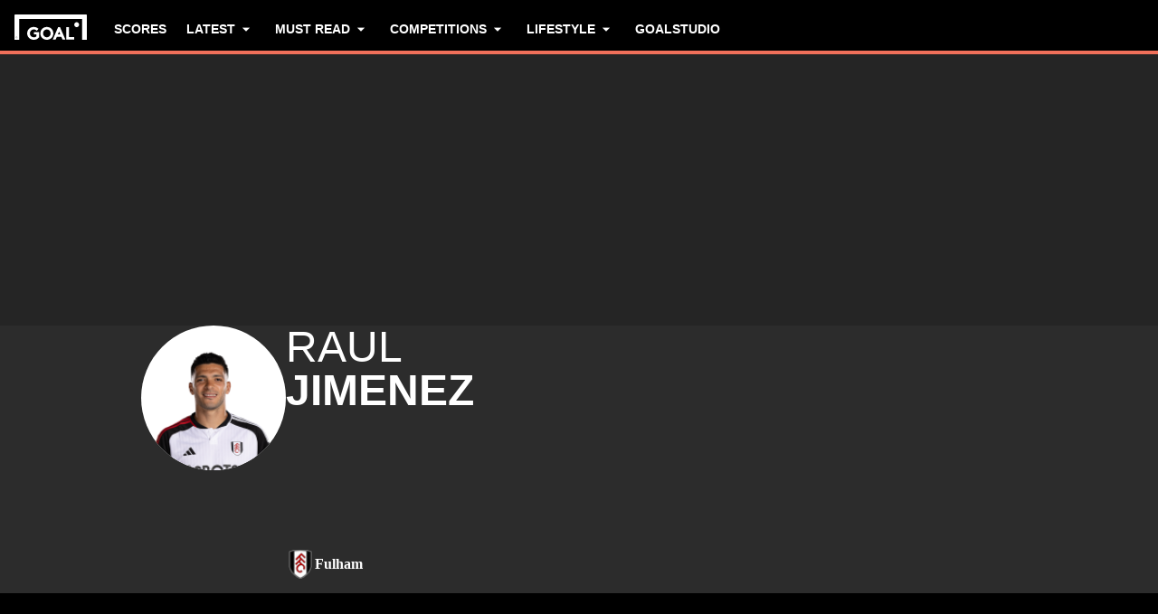

--- FILE ---
content_type: text/css; charset=UTF-8
request_url: https://www.goal.com/_next/static/css/cc6563e7b22bf590.css
body_size: 4440
content:
.fco-sticky-wrapper__container{position:absolute;inset-block-start:0;inset-inline:0;pointer-events:none;block-size:calc(var(--sticky-offset, 0) + var(--sticky-top, 0))}.fco-sticky-wrapper__wrapper{position:sticky;pointer-events:all;inset-block-start:var(--sticky-top,0)}.fco-sticky-wrapper__space-placeholder{block-size:var(--sticky-space-placeholder,0)}.fco-icon{font-family:var(--icons-font);speak:none;font-style:normal;font-weight:400;font-feature-settings:normal;font-variant:normal;text-transform:none;unicode-bidi:embed}.fco-accordion-table{--table-left-padding:30px;--progress-line-transition-duration:.4s;--accordion-row-transition-duration:.2s;-webkit-user-select:none;user-select:none;container-type:inline-size;overflow-x:auto;overflow-y:hidden;border-radius:10px}.fco-accordion-table__table{inline-size:100%;border-collapse:collapse;border:none}.fco-accordion-table__thead:after{position:absolute;content:"";border-block-end:2px solid;border-color:var(--even-row-bg-color);inline-size:calc(100% - 2 * var(--table-left-padding));inset-inline-start:var(--table-left-padding)}.fco-accordion-table__row{max-block-size:62px}.fco-accordion-table__cell{color:var(--accordion-row-text-color);font-weight:600;vertical-align:middle;padding-inline:2px;text-align:start;background-color:var(--accordion-table-odd-row-color);font-size:14px;font-family:var(--body-font-family);border:none}.fco-accordion-table__cell--center{text-align:center}.fco-accordion-table__cell-main{block-size:56px;color:var(--accordion-table-row-text-color);font-weight:700}.fco-accordion-table__cell--head{block-size:100%;font-size:14px;font-weight:600;text-align:start;padding-block:20px 16px;color:var(--table-label-text-color)}.fco-accordion-table__cell--head--center{text-align:center}.fco-accordion-table__cell--head--center>*{margin:0 auto;text-align:center}.fco-accordion-table__cell--head .fco-icon{font-size:16px;color:var(--accordion-table-row-text-color)}.fco-accordion-table__cell--position:not(.fco-accordion-table__cell--head){font-family:var(--body-font-family)}.fco-accordion-table__cell--hidden>*{display:none}.fco-accordion-table__cell-content{display:flex;align-items:center;justify-content:center;font-weight:600;block-size:56px}.fco-accordion-table__cell:first-child{text-align:start;font-weight:600;padding-inline-start:var(--table-left-padding);color:var(--table-label-text-color)}.fco-accordion-table__cell:last-child{color:var(--table-label-text-color);padding-inline:5px}.fco-accordion-table__cell:last-child .fco-icon{font-size:20px}.fco-accordion-table__even .fco-accordion-table__cell{background-color:var(--even-row-bg-color)}.fco-accordion-table__club{max-inline-size:200px}.fco-accordion-table__accordion-row{transition:max-block-size var(--accordion-row-transition-duration);max-block-size:0;overflow:hidden}.fco-accordion-table__accordion-row--clickable{cursor:pointer}.fco-accordion-table__accordion-row--even .fco-accordion-table__cell{background-color:var(--even-row-bg-color)}.fco-accordion-table__accordion-row--active{max-block-size:40px;overflow:visible}.fco-accordion-table__progress-line{max-block-size:0;transition:max-block-size var(--accordion-row-transition-duration)}.fco-accordion-table__progress-line:after{transition:max-block-size var(--progress-line-transition-duration),border-top var(--progress-line-transition-duration);max-block-size:0;content:"";position:relative;display:block;inset-inline-start:16px;border-block-start:0;inset-block-start:-25px;inline-size:2px}.fco-accordion-table__progress-line:before{transition:max-block-size var(--accordion-row-transition-duration);content:"";max-block-size:0;position:relative;display:block;inset-inline-start:13px;inset-block-start:18px;background-color:var(--accordion-table-progress-line-color);border-radius:50%}.fco-accordion-table__progress-line--active{overflow:visible;max-block-size:40px}.fco-accordion-table__progress-line--active:after{border-block-start:40px solid var(--accordion-table-progress-line-color)}.fco-accordion-table__progress-line--active:before{transition:max-block-size var(--progress-line-transition-duration);max-block-size:40px;inline-size:8px;block-size:8px}.fco-accordion-table__img-with-text{display:flex;align-items:center;justify-content:flex-start}.fco-accordion-table__img-with-text-name{display:none}.fco-accordion-table__img-with-text .fco-accordion-table__cell-image{inline-size:24px;min-inline-size:24px}@media (min-width:1024px){.fco-accordion-table .fco-accordion-table__cell{font-size:18px;padding-inline:10px}.fco-accordion-table .fco-accordion-table__cell--hidden *{display:block}.fco-accordion-table .fco-accordion-table__cell:first-child{padding-inline-start:var(--table-left-padding)}.fco-accordion-table .fco-accordion-table__cell-content,.fco-accordion-table .fco-accordion-table__cell-main{block-size:72px}.fco-accordion-table .fco-accordion-table__cell--head{padding-block:32px 24px;font-size:18px}.fco-accordion-table .fco-accordion-table__cell--head .fco-icon,.fco-accordion-table .fco-accordion-table__cell:last-child .fco-icon{font-size:24px}.fco-accordion-table .fco-accordion-table__accordion-row--active{max-block-size:55px}.fco-accordion-table .fco-accordion-table__progress-line:after{inset-inline-start:20px;inset-block-start:-40px;inline-size:2px}.fco-accordion-table .fco-accordion-table__progress-line:before{inset-block-start:25px;inset-inline-start:16px}.fco-accordion-table .fco-accordion-table__progress-line--active{max-block-size:40px}.fco-accordion-table .fco-accordion-table__progress-line--active:after{border-block-start:50px solid var(--accordion-table-progress-line-color)}.fco-accordion-table .fco-accordion-table__progress-line--active:before{max-block-size:55px;inset-block-start:18px;inline-size:10px;block-size:10px}.fco-accordion-table .fco-accordion-table__img-with-text-name{display:block}.fco-accordion-table .fco-accordion-table__img-with-text .fco-accordion-table__cell-image{margin-inline-end:10px;inline-size:32px;min-inline-size:32px}}.fco-event-icon{inline-size:1.5rem;block-size:1.5rem}.fco-legend{container-type:inline-size;background-color:var(--bg-light);display:flex;flex-direction:column}.fco-legend__title{font-family:var(--header-font-family);background-color:var(--alternate-bg-color);color:var(--alternate-text-color);align-self:center;font-size:1.25rem;line-height:1.5;padding-block:.5rem}@media (min-width:1024px){.fco-legend__title{font-size:1.375rem}}.fco-legend__grid{display:grid;grid-template-columns:1fr 1fr;gap:.75rem;padding-inline:.5rem;padding-block:1.5rem}@container (min-width: 500px){.fco-legend__grid{grid-template-columns:repeat(3,1fr);padding-inline:1.5rem}}.fco-legend__item{display:flex;gap:.75rem;align-items:center}.fco-legend__item-icon{flex-shrink:0}.fco-image{display:inline-block;position:relative}.fco-image__image{max-inline-size:100%;object-position:center top}.fco-image__image--cover{object-fit:cover}.fco-image__image--contain{object-fit:contain}.fco-image__credit{position:absolute;inset-block-start:0;inset-inline-end:0;background-color:var(--image-source-background-color);color:var(--alternate-text-color);font-size:12px;padding:.375rem .75rem}.fco-toggle-switch{cursor:pointer;display:inline-block}.fco-toggle-switch__checkbox{position:absolute;visibility:hidden}.fco-toggle-switch__label{margin-inline-end:5px;position:relative;inset-block-start:2px}.fco-toggle-switch:hover .fco-toggle-switch:before{background:linear-gradient(180deg,#fff 0 100%);box-shadow:0 0 0 1px #00000080}.fco-toggle-switch__switch{display:inline-block;background:#ccc;border-radius:16px;inline-size:38px;block-size:20px;position:relative;vertical-align:middle;transition:background .25s}.fco-toggle-switch__switch:after,.fco-toggle-switch__switch:before{content:""}.fco-toggle-switch__switch:before{display:block;background:linear-gradient(180deg,#fff,#eee);border-radius:50%;box-shadow:0 0 0 1px #00000040;inline-size:16px;block-size:16px;position:absolute;inset-block-start:2px;inset-inline-start:2px;transition:left .25s}.fco-toggle-switch__switch:has(+:checked){background:var(--primary-color)}.fco-toggle-switch__switch:has(+:checked):before{inset-inline-start:20px}.fco-consent-warning{display:flex;flex-direction:column;font-size:14px;gap:8px;background-color:var(--consent-warning-background-color);border-radius:4px;padding:14px}.fco-consent-warning__title{font-size:14px;font-weight:700}.fco-consent-warning__type{font-size:20px;font-weight:700}.fco-brightcove-video{inline-size:100%}.fco-brightcove-video video-js,.fco-brightcove-video__iframe,.fco-brightcove-video__react-loader{inline-size:100%;block-size:100%}.fco-facebook-video{inline-size:100%;display:block}.fco-facebook-video>div,.fco-facebook-video>iframe{inline-size:100%;block-size:100%}.fco-fc-video-player{aspect-ratio:16/9;inline-size:100%;overflow:hidden;display:block}.fco-youtube-video-player{--video-aspect-ratio:16/9;display:block}.fco-youtube-video-player__player{aspect-ratio:var(--video-aspect-ratio);inline-size:100%}.fco-youtube-video-player--shorts{--video-aspect-ratio:9/16}.fco-main-media .fco-image__image{aspect-ratio:1/1;inline-size:100%}@media (min-width:768px){.fco-main-media .fco-image__image{aspect-ratio:auto}}.fco-openweb-comments-count{display:inline-flex;align-items:center;gap:.375rem}.fco-openweb-comments-count .fco-icon-comment{font-size:1.125rem}.fco-tag-container{border:var(--tag-border);align-items:center;display:inline-flex}.fco-tag-container .fco-tag{padding:4px 8px;background-color:var(--tag-bg-color);color:var(--tag-text-color);text-decoration:none;display:inline-flex;gap:12px;align-items:center}.fco-tag-container .fco-tag__flag-crest{object-fit:contain;flex-shrink:0}.fco-tag-container .fco-tag--favourite{padding:4px 8px 4px 12px;max-block-size:32px;display:inline-flex;border-inline-end:1px solid var(--tag-text-color)}.fco-tag-container .fco-tag--favourite .fco-tag-text{white-space:nowrap}.fco-tag-container .fco-tag-favourite-icon{display:inline-flex;cursor:pointer;background-color:initial;align-items:center;block-size:100%;padding:0 8px}.fco-tag-container .fco-tag-favourite-icon .fco-icon{color:var(--fco-body-default);font-size:16px}.fco-tag-container .fco-tag-favourite-icon--checked .fco-icon{color:var(--fco-body-default)}.fco-card{text-decoration:none;background-color:var(--card-bg-color);border:var(--card-border);position:relative;font-family:var(--card-font-family);color:var(--card-text-color)}.fco-card__headline{font-size:1.5rem}.fco-card__headline--on-image{position:absolute;inset-block-end:0;inline-size:100%;padding:40px 16px 16px;background-image:var(--card-image-gradient)}.fco-card__info{color:var(--card-info-text-color)}.fco-card__comments,.fco-card__info,.fco-card__tags{display:flex;flex-wrap:wrap;align-items:center;gap:.5rem}.fco-card__comments,.fco-card__headline,.fco-card__info,.fco-card__tags,.fco-card__teaser{margin:.5rem}.fco-card__comments--on-image,.fco-card__headline--on-image,.fco-card__info--on-image,.fco-card__tags--on-image,.fco-card__teaser--on-image{margin:0}.fco-card .fco-image{display:block;inline-size:100%}.fco-article-spotlight{display:flex;flex-direction:column;gap:var(--fco-spacing-xl)}.fco-article-spotlight__headline{font-family:var(--fco-font-family-heading);font-size:var(--fco-size-heading-md);font-weight:var(--fco-font-weight-heading-bold);color:var(--fco-body-default)}.fco-article-spotlight__cta{font-family:var(--fco-font-family-body);font-size:var(--fco-size-body-md);font-weight:var(--fco-font-weight-body-bold);color:var(--fco-body-default);align-self:center;text-decoration:none}.fco-faq{--faq-body-font-size:var(--body-font-size);--faq-body-line-height:var(--body-line-height);--faq-body-font:var(--body-font-family);--faq-heading-font-size:20px;--faq-heading-line-height:24px;--faq-heading-font:var(--body-font-family);--faq-heading-color:#252525;--faq-answer-color:#333;--faq-transition-duration:.3s;--faq-toggle-color:var(--primary-color);--faq-toggle-size:16px;--faq-background-color:#fff;display:flex;flex-direction:column;padding:24px 20px;background-color:var(--faq-background-color);font-family:var(--faq-body-font)}@media (min-width:1024px){.fco-faq{padding:24px 16px}}.fco-faq__title{font-size:var(--faq-heading-font-size);line-height:var(--faq-heading-line-height);font-weight:700;color:var(--faq-heading-color);font-family:var(--faq-heading-font);margin-block-end:24px}.fco-faq-item__button{inline-size:100%;text-align:start;background:none;border:none;cursor:pointer;display:flex;gap:16px;margin-block-end:22px;align-items:center;font-family:var(--faq-body-font)}.fco-faq-item__question{font-size:var(--faq-font-size);line-height:var(--faq-line-height);font-weight:600;color:var(--faq-heading-color);flex-grow:1}.fco-faq-item__toggle{position:relative;inline-size:var(--faq-toggle-size);block-size:var(--faq-toggle-size);flex-shrink:0}.fco-faq-item__toggle-horizontal,.fco-faq-item__toggle-vertical{position:absolute;background-color:var(--faq-toggle-color);inset-block-start:50%;inset-inline-start:50%;transform:translate(-50%,-50%);transition:transform var(--faq-transition-duration) ease}.fco-faq-item__toggle-vertical{inline-size:2px;block-size:100%}.fco-faq-item__toggle-horizontal{inline-size:100%;block-size:2px}.fco-faq-item__button--open .fco-faq-item__toggle-vertical{transform:translate(-50%,-50%) rotate(90deg)}.fco-faq-item__answer{font-size:var(--faq-font-size);line-height:var(--faq-line-height);color:var(--faq-answer-color);padding:0 32px;overflow:hidden;max-block-size:0;transition:max-block-size var(--faq-transition-duration) ease,margin-block-end var(--faq-transition-duration) ease}.fco-faq-item__answer--open{max-block-size:var(--answer-height);margin-block-end:16px}.fco-ad{background:var(--fco-ad-background,none);padding-block:var(--fco-ad-slot-block-padding,.75rem);display:flex;flex-direction:column;align-items:center;gap:var(--fco-ad-slot-block-padding,.75rem);overflow:clip;flex-grow:1}.fco-ad .fco-ad__label{font-size:var(--fco-ad-label-font-size,.75rem);text-align:center}.fco-ad .fco-ad__main-container .fco-ad__sticky-container{position:sticky;inset-block-start:calc(var(--navigation-height, 0px) + var(--sticky-navigation-height, 0px) + var(--fco-ad-slot-block-padding, .75rem))}@media (min-width:1024px){.fco-ad.fco-ad__hide-on-desktop{display:none}}@media (max-width:1023px){.fco-ad.fco-ad__hide-on-mobile{display:none}}.fco-ad.fco-ad--debug .fco-ad__main-container{background:repeating-linear-gradient(45deg,rgb(var(--fco-ad-debug-background-color,128 128 128)/30%),rgb(var(--fco-ad-debug-background-color,128 128 128)/30%) 10px,rgb(var(--fco-ad-debug-background-color,128 128 128)/50%) 10px 20px)}.fco-page-header{font-family:var(--header-font-family);color:var(--text-color)}.fco-pulse-live-indicator{display:flex;align-items:center;gap:var(--fco-spacing-sm);font-size:var(--fco-font-size-body-xl,20px);font-weight:var(--fco-font-weight-body-bold);size:20px;margin-inline-start:10px;padding:5px}.fco-pulse-live-indicator__text{font-size:var(--fco-font-size-body-xs,14px);font-weight:var(--fco-font-weight-body-bold)}.fco-pulse-live-indicator__indicator{position:relative;inline-size:8px;block-size:8px;background-color:var(--fco-navigation-navbar-live-scores);border-radius:var(--fco-radius-rounded);box-shadow:0 0 0 0 #0000;z-index:3}.fco-pulse-live-indicator__indicator:after,.fco-pulse-live-indicator__indicator:before{position:absolute;inset-block-start:50%;inset-inline-start:50%;transform:translate(-50%,-50%);content:"";background-color:initial;border-radius:var(--fco-radius-rounded)}[dir=rtl] .fco-pulse-live-indicator__indicator:after,[dir=rtl] .fco-pulse-live-indicator__indicator:before{transform:translate(50%,-50%)}.fco-pulse-live-indicator__indicator:after{inline-size:15px;block-size:15px;z-index:2;animation:pulse1 3s ease-in-out infinite}@keyframes pulse1{0%,to{background-color:initial}50%{background-color:var(--fco-navigation-navbar-live-scores);opacity:40%}}.fco-pulse-live-indicator__indicator:before{inline-size:24px;block-size:24px;z-index:1;animation:pulse2 3s ease-in-out infinite;animation-delay:.5s}@keyframes pulse2{0%,to{background-color:initial}50%{background-color:var(--fco-navigation-navbar-live-scores);opacity:20%}}.fco-player-bio-header__title{font-family:var(--heading-font-family);font-size:40px;line-height:40px;font-weight:700;color:var(--text-color);margin-block-end:24px}.fco-player-bio-header__content{background-color:#fff;padding:24px;border-radius:8px}.fco-player-bio-header__flag{border-radius:50%;inline-size:20px;block-size:20px;overflow:hidden}@media (min-width:1024px){.fco-player-bio-header__flag{inline-size:24px;block-size:24px}}.fco-player-bio-header__grid{display:flex;flex-wrap:wrap;justify-content:center;gap:16px}@media (min-width:1024px){.fco-player-bio-header__grid{justify-content:space-between}}.fco-player-bio-header__item{display:flex;flex-direction:column;align-items:center;inline-size:calc(33.33% - 11px)}@media (min-width:1024px){.fco-player-bio-header__item{inline-size:auto;flex:1 1}}.fco-player-bio-header__item-country{display:flex;flex-direction:row;gap:6px;font-size:10px;line-height:14px;font-family:var(--body-font-family);font-weight:600;color:var(--text-color);align-items:center}@media (min-width:1024px){.fco-player-bio-header__item-country{gap:8px;font-size:12px;line-height:16px}}.fco-player-bio-header__label{font-family:var(--body-font-family);font-size:12px;line-height:18px;color:var(--secondary-text-color);margin-block-start:4px;text-align:center}@media (min-width:1024px){.fco-player-bio-header__label{font-size:15px;line-height:22px}}.fco-player-bio-header__value{font-family:var(--body-font-family);font-size:16px;line-height:20px;font-weight:700;color:var(--text-color);text-align:center}@media (min-width:1024px){.fco-player-bio-header__value{font-size:20px;line-height:28px}}.fco-foldable-section{--fco-foldable-section-padding:24px;position:relative;padding:var(--fco-foldable-section-padding);background-color:var(--bg-light);transition:padding-bottom var(--fco-foldable-section-animation-duration) ease-in-out}.fco-foldable-section__wrapper{max-block-size:calc(var(--fco-foldable-section-max-height, 430px) - 2 * var(--fco-foldable-section-padding));overflow:hidden}.fco-foldable-section__wrapper--animate{transition:max-block-size var(--fco-foldable-section-animation-duration) ease-in-out}.fco-foldable-section__footer{position:absolute;display:flex;align-items:center;justify-content:center;inline-size:100%;inset-block-end:0;inset-inline-start:0;padding:40px 24px 4px;background-image:var(--foldable-section-gradient)}.fco-foldable-section__button{font-family:var(--body-font-family);font-size:16px;line-height:24px;font-weight:600;color:var(--text-color);inline-size:100%;padding:8px;cursor:pointer;background:none}.fco-foldable-section--is-open{padding-block-end:calc(2 * var(--fco-foldable-section-padding))}.fco-foldable-section--is-open .fco-foldable-section__wrapper{max-block-size:calc(var(--content-height) + 3 * var(--fco-foldable-section-padding))}.fco-foldable-section--is-open .fco-foldable-section__footer{background:none;padding-block-start:4px}.fco-dropdown{position:relative;inline-size:auto;overflow:hidden;block-size:100%}.fco-dropdown__select{position:absolute;inset-inline-start:0;inset-block-start:0;inline-size:100%;block-size:100%;appearance:none;background-color:var(--bg-light);cursor:pointer}.fco-dropdown__select:focus{outline:none}.fco-dropdown__select:disabled{cursor:default}.fco-dropdown__display-box{position:relative;display:flex;justify-content:space-between;align-items:center;inline-size:100%;block-size:100%;padding:8px 16px;padding-inline-end:6px;background-color:var(--bg-light);z-index:1;pointer-events:none}.fco-dropdown__display-box .fco-icon{color:var(--text-color);margin-inline-start:6px}.fco-dropdown__text{font-family:var(--body-font-family);font-size:14px;line-height:20px;font-weight:600;color:var(--text-color);margin:0;overflow:hidden;text-overflow:ellipsis;white-space:nowrap}.fco-dropdown:has(.fco-dropdown__select:disabled) .fco-icon{display:none}.fco-player-stats{font-family:var(--body-font-family)}.fco-player-stats__header{display:flex;gap:8px;justify-content:flex-end;align-items:center;margin-block-end:24px}@media (min-width:1024px){.fco-player-stats__header{margin-block-end:32px}}.fco-player-stats__table{inline-size:100%;background-color:var(--bg-light);border-collapse:collapse}.fco-player-stats__table-header{padding:20px 8px 16px;font-size:14px;line-height:20px;font-weight:500;text-align:center;vertical-align:middle;color:var(--text-color)}@media (min-width:1024px){.fco-player-stats__table-header{padding:32px 16px 24px;font-size:15px;line-height:22px;font-weight:600}}.fco-player-stats__table-header:first-child{padding-inline-start:16px;inline-size:100%}@media (min-width:1024px){.fco-player-stats__table-header:first-child{padding-inline-start:32px}}.fco-player-stats__table-header:last-child{padding-inline-end:16px}@media (min-width:1024px){.fco-player-stats__table-header:last-child{padding-inline-end:32px}}.fco-player-stats__table-header .fco-image{--image-size:20px;inline-size:var(--image-size);block-size:var(--image-size);vertical-align:middle}@media (min-width:1024px){.fco-player-stats__table-header .fco-image{--image-size:24px}}.fco-player-stats__row:nth-child(2n){background-color:var(--bg-color)}.fco-player-stats__data,.fco-player-stats__row-header{block-size:47px;padding-inline:8px;vertical-align:middle;color:var(--text-color);font-size:14px;line-height:20px}@media (min-width:1024px){.fco-player-stats__data,.fco-player-stats__row-header{block-size:60px;padding-inline:16px;font-size:18px;line-height:26px}}.fco-player-stats__row-header{text-align:start;padding-inline-start:16px;font-weight:500;max-inline-size:0;overflow:hidden;text-overflow:ellipsis;white-space:nowrap}[dir=rtl] .fco-player-stats__row-header{unicode-bidi:plaintext;text-align:end}@media (min-width:1024px){.fco-player-stats__row-header{padding-inline-start:32px;font-weight:600}}.fco-player-stats__data{text-align:center;font-weight:700}.fco-player-stats__data:last-child{padding-inline-end:16px}@media (min-width:1024px){.fco-player-stats__data:last-child{padding-inline-end:32px}}.fco-player-page-header{inline-size:100%;background-color:var(--bg-light);block-size:122px;padding-block:24px;display:flex;gap:16px}@media (min-width:1025px){.fco-player-page-header{block-size:280px;padding-block:60px;gap:28px}}.fco-player-page-header .fco-image{display:flex}.fco-player-page-header .fco-image__image{inline-size:20px;block-size:20px}@media (min-width:1025px){.fco-player-page-header .fco-image__image{inline-size:32px;block-size:32px}}.fco-player-page-header>.fco-image .fco-image__image,.fco-player-page-header__image{border-radius:50%;object-fit:cover;min-block-size:74px;min-inline-size:74px;background-color:var(--player-page-header-text)}@media (min-width:1025px){.fco-player-page-header>.fco-image .fco-image__image,.fco-player-page-header__image{min-block-size:160px;min-inline-size:160px}}.fco-player-page-header__crest,.fco-player-page-header__team-details-container .fco-player-page-header__image{inline-size:20px;block-size:20px}@media (min-width:1025px){.fco-player-page-header__crest,.fco-player-page-header__team-details-container .fco-player-page-header__image{inline-size:32px;block-size:32px}}.fco-player-page-header__header{display:flex;flex-direction:column;font-size:24px;line-height:24px}@media (min-width:1025px){.fco-player-page-header__header{font-size:48px;line-height:48px}}.fco-player-page-header__team-details-container{display:flex;gap:6px;align-items:center}@media (min-width:1025px){.fco-player-page-header__team-details-container{gap:8px;margin-block-start:12px}}.fco-player-page-header__main-info{color:var(--player-page-header-text);display:flex;flex-direction:column;justify-content:space-between}@media (min-width:1025px){.fco-player-page-header__main-info{padding-block:10px}}.fco-player-page-header__main-info:not(:has(.fco-player-page-header__first-name)),.fco-player-page-header__main-info:not(:has(.fco-player-page-header__last-name)){display:grid;grid-template-rows:1fr auto 1fr}.fco-player-page-header__main-info:not(:has(.fco-player-page-header__first-name)) .fco-player-page-header__header,.fco-player-page-header__main-info:not(:has(.fco-player-page-header__last-name)) .fco-player-page-header__header{grid-row-start:2}.fco-player-page-header__main-info:not(:has(.fco-player-page-header__first-name)) .fco-player-page-header__team-details-container,.fco-player-page-header__main-info:not(:has(.fco-player-page-header__last-name)) .fco-player-page-header__team-details-container{grid-row-start:3}.fco-player-page-header__main-info:not(:has(.fco-player-page-header__team-details-container)){justify-content:center}.fco-player-page-header__first-name,.fco-player-page-header__last-name{text-transform:uppercase;word-break:normal;overflow-wrap:anywhere;display:-webkit-box;-webkit-line-clamp:1;-webkit-box-orient:vertical;overflow:hidden;text-overflow:ellipsis;word-wrap:break-word;block-size:fit-content}.fco-player-page-header__first-name{font-weight:500}.fco-player-page-header__last-name{font-weight:700}.fco-player-page-header__team{font-size:12px;font-weight:700;line-height:18px}@media (min-width:1025px){.fco-player-page-header__team{font-size:16px;line-height:24px}}

--- FILE ---
content_type: text/css; charset=UTF-8
request_url: https://www.goal.com/_next/static/css/0b255bed6be768d9.css
body_size: 7959
content:
.date_time__KhlCV{display:inline-flex;align-items:center}.publish-time_publish-time__2AKZs{display:flex;align-items:center;justify-content:end;gap:2px;padding:16px;font-family:var(--body-font-family);font-size:12px;line-height:16px;font-weight:700;color:var(--color-boulder)}@media(prefers-color-scheme:dark){html:not([theme=light],[theme=dark]) .publish-time_publish-time__2AKZs{color:var(--color-alto)}}html[theme=dark] .publish-time_publish-time__2AKZs{color:var(--color-alto)}.publish-time_publish-time__2AKZs .component-icon{font-size:16px}.betting-spotlight_betting-spotlight__m8dwS{padding-block:24px}.betting-spotlight_betting-spotlight__m8dwS .fco-article-spotlight__headline{text-transform:uppercase;margin-block-end:0}.betting-spotlight_betting-spotlight__m8dwS .fco-article-spotlight .fco-card{border-radius:var(--fco-radius-md);overflow:hidden}.betting-spotlight_betting-spotlight__m8dwS .fco-article-spotlight .fco-card__headline{min-block-size:156px;margin:0;padding:var(--fco-spacing-sm) var(--fco-spacing-md)}.betting-spotlight_betting-spotlight__m8dwS .fco-article-spotlight .fco-card__headline-text{font-size:var(--fco-size-body-lg);line-height:var(--fco-size-body-2xl);font-weight:var(--fco-font-weight-body-bold)}.betting-spotlight_betting-spotlight__m8dwS .fco-article-spotlight__cta{min-inline-size:243px;padding:var(--fco-spacing-xs) var(--fco-spacing-xl);text-align:center;border:var(--fco-border-weight-actions-button-outline) solid var(--fco-button-outline-primary-border-default);border-radius:var(--fco-radius-actions-button)}.betting-spotlight_betting-spotlight__m8dwS .publish-time{justify-content:start}.faq_faq__cU7H2{grid-area:faq;max-width:calc(100vw - var(--scrollbar-width, 0px));margin-block-end:16px}@media(min-width:1024px){.faq_faq__cU7H2{padding-inline-end:24px;margin-block-end:48px}}.faq_faq__cU7H2 .fco-faq{--faq-body-font-size:16px;--faq-body-line-height:var(--body-line-height);--faq-body-font:var(--body-font-family);--faq-heading-font-size:22px;--faq-heading-line-height:24px;--faq-heading-font:var(--header-font-family);--faq-heading-color:var(--color-mine-shaft);--faq-answer-color:var(--color-tundora);--faq-transition-duration:0.3s;--faq-toggle-color:var(--primary-color);--faq-toggle-size:24px;--faq-background-color:#fff;--faq-font-size:var(--faq-body-font-size);--faq-line-height:var(--faq-body-line-height);border-radius:8px}@media(prefers-color-scheme:dark){html:not([theme=light],[theme=dark]) .faq_faq__cU7H2 .fco-faq{--faq-heading-color:var(--color-white);--faq-answer-color:var(--color-alto);--faq-background-color:var(--color-tundora)}}html[theme=dark] .faq_faq__cU7H2 .fco-faq{--faq-heading-color:var(--color-white);--faq-answer-color:var(--color-alto);--faq-background-color:var(--color-tundora)}.faq_faq__cU7H2 .fco-faq__title{text-transform:uppercase;margin-block-end:0}@media(min-width:1024px){.faq_faq__cU7H2 .fco-faq__title{font-size:28px;line-height:36px}}.faq_faq__cU7H2 .fco-faq__list{margin-block-start:24px}.faq_faq__cU7H2 .fco-faq-item__question{overflow:hidden;line-height:20px;font-weight:700}@media(min-width:1024px){.faq_faq__cU7H2 .fco-faq-item__question{font-size:20px;line-height:24px}}.faq_faq__cU7H2 .fco-faq-item__answer{padding:0;font-size:15px;line-height:26px;font-weight:440}@media(min-width:1024px){.faq_faq__cU7H2 .fco-faq-item__answer{font-size:18px;line-height:32px}}.faq_faq__cU7H2 .fco-faq-item__answer p{font-size:15px;line-height:26px;font-weight:440}@media(min-width:1024px){.faq_faq__cU7H2 .fco-faq-item__answer p{font-size:18px;line-height:32px}}[dir=rtl] .faq_faq__cU7H2 .fco-faq-item__toggle-horizontal,[dir=rtl] .faq_faq__cU7H2 .fco-faq-item__toggle-vertical{transform:translate(50%,-50%)}.faq_faq__cU7H2 .fco-faq-item__button--open .fco-faq-item__toggle-vertical{transform:translate(-50%,-50%) rotate(90deg)}.headline_title__Du_ww{font-size:24px;text-transform:uppercase;margin:0;padding-block-start:16px;font-weight:700}@media(min-width:768px){.headline_title__Du_ww{font-size:32px}}@media(min-width:1440px){.headline_title__Du_ww{font-size:40px;padding-block-start:0}}.headline_title__Du_ww.headline_with-shadow__PNc5r{padding-bottom:8px;--underline-shadow-rgb-values:200 200 200;margin-bottom:20px;position:relative}.headline_title__Du_ww.headline_with-shadow__PNc5r:after{content:"";position:absolute;width:100%;height:20px;bottom:-20px;inset-inline-start:0;background:radial-gradient(90% 20px at 50% 0,rgba(var(--underline-shadow-rgb-values)) 0,rgba(var(--underline-shadow-rgb-values)/50%) 25%,rgba(var(--underline-shadow-rgb-values)/0) 50%);--underline-shadow-rgb-values:200 200 200}@media(prefers-color-scheme:dark){html:not([theme=light],[theme=dark]) .headline_title__Du_ww.headline_with-shadow__PNc5r:after{--underline-shadow-rgb-values:25 25 25}}html[theme=dark] .headline_title__Du_ww.headline_with-shadow__PNc5r:after{--underline-shadow-rgb-values:25 25 25}.headline_image__57V3Q{position:relative;display:block}.headline_image__57V3Q .component-image{display:block;width:100%}.headline_credit__Lu9a8{position:absolute;bottom:0;inset-inline-end:0;width:fit-content;height:fit-content;padding:4px 8px;background:#0000004d;backdrop-filter:blur(4px);color:var(--color-white)}.media_poster__cMDb_{background-color:var(--color-black)}.media_poster__cMDb_:has(.fco-consent-warning),.play_play__1cN8u{display:flex;align-items:center;justify-content:center}.play_play__1cN8u{position:absolute;bottom:0;inset-inline-start:0;background-color:#25252599;color:var(--color-white);padding:6px 12px;border-start-end-radius:4px}.play_play__1cN8u .component-icon{font-size:14px}@media(min-width:768px){.play_play__1cN8u .component-icon{font-size:28px}}.tag_tag__bj3Yq{font-family:var(--body-font-family);display:inline-block;color:var(--color-boulder)}@media(prefers-color-scheme:dark){html:not([theme=light],[theme=dark]) .tag_tag__bj3Yq{color:var(--color-alto)}}html[theme=dark] .tag_tag__bj3Yq{color:var(--color-alto)}@media(min-width:768px){.tag_tag__bj3Yq{line-height:1.5}}.tag_tag__bj3Yq.tag_inverse__VYLQZ{border:1px solid var(--color-white);color:var(--color-white)}@media(prefers-color-scheme:dark){html:not([theme=light],[theme=dark]) .tag_tag__bj3Yq.tag_inverse__VYLQZ{border:1px solid var(--color-mine-shaft);color:var(--color-black)}}html[theme=dark] .tag_tag__bj3Yq.tag_inverse__VYLQZ{border:1px solid var(--color-mine-shaft);color:var(--color-black)}.tag_tag__bj3Yq .tag_content___okqm{display:block;max-width:200px;min-height:14px;overflow:hidden;text-overflow:ellipsis;white-space:nowrap}[dir=rtl] .tag_tag__bj3Yq .tag_content___okqm{unicode-bidi:plaintext}.tag-list_list__JJGGX{display:flex;list-style:none;gap:18px;overflow:hidden;flex-wrap:wrap}.tag-list_list__JJGGX .component-tag:not(:first-child){position:relative}.tag-list_list__JJGGX .component-tag:not(:first-child):before{content:"";position:absolute;width:2px;height:2px;display:inline-block;background-color:currentcolor;inset-inline-start:-10px;inset-block-start:calc(50% - 1px);pointer-events:none}.comments-count_comment-count__tMPkm{display:inline-flex;align-items:center;font-family:var(--body-font-family);font-size:10px;font-weight:700;color:var(--color-boulder)}@media(prefers-color-scheme:dark){html:not([theme=light],[theme=dark]) .comments-count_comment-count__tMPkm{color:var(--color-alto)}}html[theme=dark] .comments-count_comment-count__tMPkm{color:var(--color-alto)}@media(min-width:1024px){.comments-count_comment-count__tMPkm{font-size:12px}}.comments-count_comment-count__tMPkm .component-icon{margin-inline-end:2px}.comments-count_comment-count__tMPkm .component-icon:before{font-size:14px}@media(min-width:1024px){.comments-count_comment-count__tMPkm .component-icon:before{font-size:16px}.news-card_horizontal-cards__JVEDj.news-card_divider__sn0OZ,.news-card_top-stories__Z1GDq.news-card_divider__sn0OZ{border-top:1px solid var(--color-alto);padding-top:16px}}@media(min-width:1024px)and (prefers-color-scheme:dark){html:not([theme=light],[theme=dark]) .news-card_horizontal-cards__JVEDj.news-card_divider__sn0OZ,html:not([theme=light],[theme=dark]) .news-card_top-stories__Z1GDq.news-card_divider__sn0OZ{border-color:var(--color-cod-gray)}}@media(min-width:1024px){.news-card_horizontal-cards__JVEDj.news-card_divider__sn0OZ.news-card_inverse__KSlTG,.news-card_top-stories__Z1GDq.news-card_divider__sn0OZ.news-card_inverse__KSlTG,html[theme=dark] .news-card_horizontal-cards__JVEDj.news-card_divider__sn0OZ,html[theme=dark] .news-card_top-stories__Z1GDq.news-card_divider__sn0OZ{border-color:var(--color-cod-gray)}}@media(min-width:1024px)and (prefers-color-scheme:dark){html:not([theme=light],[theme=dark]) .news-card_horizontal-cards__JVEDj.news-card_divider__sn0OZ.news-card_inverse__KSlTG,html:not([theme=light],[theme=dark]) .news-card_top-stories__Z1GDq.news-card_divider__sn0OZ.news-card_inverse__KSlTG{border-color:var(--color-alto)}}@media(min-width:1024px){html[theme=dark] .news-card_horizontal-cards__JVEDj.news-card_divider__sn0OZ.news-card_inverse__KSlTG,html[theme=dark] .news-card_top-stories__Z1GDq.news-card_divider__sn0OZ.news-card_inverse__KSlTG{border-color:var(--color-alto)}}@media(min-width:1440px){.news-card_horizontal-cards__JVEDj.news-card_divider__sn0OZ,.news-card_top-stories__Z1GDq.news-card_divider__sn0OZ{padding-top:0;border:none}.news-card_horizontal-cards__JVEDj,.news-card_top-stories__Z1GDq{background-color:var(--color-white)}}@media(min-width:1440px)and (prefers-color-scheme:dark){html:not([theme=light],[theme=dark]) .news-card_horizontal-cards__JVEDj,html:not([theme=light],[theme=dark]) .news-card_top-stories__Z1GDq{background-color:var(--color-tundora)}}@media(min-width:1440px){html[theme=dark] .news-card_horizontal-cards__JVEDj,html[theme=dark] .news-card_top-stories__Z1GDq{background-color:var(--color-tundora)}}.news-card_horizontal-cards__JVEDj .news-card_video-wrapper__BkJex,.news-card_top-stories__Z1GDq .news-card_video-wrapper__BkJex{position:relative}.news-card_horizontal-cards__JVEDj .news-card_video-wrapper__BkJex:has([data-type=FCPlayerVideo],[data-type=EPlayerVideo],[data-type=YoutubeVideo],[data-type=FacebookVideo]) .component-comment-count,.news-card_top-stories__Z1GDq .news-card_video-wrapper__BkJex:has([data-type=FCPlayerVideo],[data-type=EPlayerVideo],[data-type=YoutubeVideo],[data-type=FacebookVideo]) .component-comment-count{display:none}.news-card_horizontal-cards__JVEDj .news-card_image__k_Ymo,.news-card_top-stories__Z1GDq .news-card_image__k_Ymo{aspect-ratio:16/9;width:112px;order:2;position:relative}@media(min-width:1024px){.news-card_horizontal-cards__JVEDj .news-card_image__k_Ymo,.news-card_top-stories__Z1GDq .news-card_image__k_Ymo{width:130px}}.news-card_horizontal-cards__JVEDj .news-card_play__jXzDW,.news-card_top-stories__Z1GDq .news-card_play__jXzDW{position:absolute;top:50%;inset-inline-start:50%;transform:translate(-50%,-50%);color:var(--color-white);font-size:40px}.news-card_horizontal-cards__JVEDj .news-card_wrapper__5XJfE .news-card_teaser__HFzuX,.news-card_top-stories__Z1GDq .news-card_wrapper__5XJfE .news-card_teaser__HFzuX{all:unset;display:none}@media(min-width:1024px){.news-card_horizontal-cards__JVEDj .news-card_wrapper__5XJfE .news-card_teaser__HFzuX,.news-card_top-stories__Z1GDq .news-card_wrapper__5XJfE .news-card_teaser__HFzuX{display:-webkit-box;-webkit-line-clamp:2;-webkit-box-orient:vertical;overflow:hidden}}@media(min-width:1440px){.news-card_horizontal-cards__JVEDj .news-card_wrapper__5XJfE .news-card_teaser__HFzuX,.news-card_top-stories__Z1GDq .news-card_wrapper__5XJfE .news-card_teaser__HFzuX{display:none}}.news-card_horizontal-cards__JVEDj .news-card_wrapper__5XJfE .news-card_title__XiNLq,.news-card_top-stories__Z1GDq .news-card_wrapper__5XJfE .news-card_title__XiNLq{font-weight:700;font-size:20px;display:-webkit-box;-webkit-line-clamp:4;-webkit-box-orient:vertical;overflow:hidden;min-height:62px}&:not([lang^=ar],[lang^=ja],[lang^=kr],[lang^=th],[lang^=zh]) .news-card_horizontal-cards__JVEDj .news-card_wrapper__5XJfE .news-card_title__XiNLq,&:not([lang^=ar],[lang^=ja],[lang^=kr],[lang^=th],[lang^=zh]) .news-card_top-stories__Z1GDq .news-card_wrapper__5XJfE .news-card_title__XiNLq{font-family:var(--body-font-family);line-height:var(--body-line-height);font-weight:700}@media(min-width:1024px){.news-card_horizontal-cards__JVEDj .news-card_wrapper__5XJfE .news-card_title__XiNLq,.news-card_top-stories__Z1GDq .news-card_wrapper__5XJfE .news-card_title__XiNLq{display:-webkit-box;-webkit-line-clamp:2;-webkit-box-orient:vertical;overflow:hidden;min-height:0}}.news-card_horizontal-cards__JVEDj .news-card_wrapper__5XJfE .news-card_tags__TqSTD,.news-card_top-stories__Z1GDq .news-card_wrapper__5XJfE .news-card_tags__TqSTD{display:flex;justify-content:space-between;margin-top:auto;gap:4px}.news-card_horizontal-cards__JVEDj .news-card_wrapper__5XJfE .news-card_tags__TqSTD .component-comment-count,.news-card_top-stories__Z1GDq .news-card_wrapper__5XJfE .news-card_tags__TqSTD .component-comment-count{display:none}@media(min-width:1024px){.news-card_horizontal-cards__JVEDj .news-card_wrapper__5XJfE .news-card_tags__TqSTD .component-comment-count,.news-card_top-stories__Z1GDq .news-card_wrapper__5XJfE .news-card_tags__TqSTD .component-comment-count{display:inline-flex}}.news-card_horizontal-cards__JVEDj .component-image,.news-card_top-stories__Z1GDq .component-image{display:block;object-fit:cover;aspect-ratio:1;height:82px;width:112px;border-radius:4px}@media(min-width:1024px){.news-card_horizontal-cards__JVEDj .component-image,.news-card_top-stories__Z1GDq .component-image{height:130px;width:130px}}.news-card_horizontal-cards__JVEDj .component-comment-count,.news-card_top-stories__Z1GDq .component-comment-count{position:absolute;bottom:0;inset-inline-end:0;padding:3px 6px;border-start-start-radius:4px;text-align:center;color:var(--color-white);background-color:#0009}[dir=rtl] .news-card_horizontal-cards__JVEDj .component-comment-count,[dir=rtl] .news-card_top-stories__Z1GDq .component-comment-count{inset-inline:auto 0}@media(prefers-color-scheme:dark){html:not([theme=light],[theme=dark]) .news-card_horizontal-cards__JVEDj .component-comment-count,html:not([theme=light],[theme=dark]) .news-card_top-stories__Z1GDq .component-comment-count{color:var(--color-white)}}html[theme=dark] .news-card_horizontal-cards__JVEDj .component-comment-count,html[theme=dark] .news-card_top-stories__Z1GDq .component-comment-count{color:var(--color-white)}@media(min-width:1024px){.news-card_horizontal-cards__JVEDj .component-comment-count,.news-card_top-stories__Z1GDq .component-comment-count{position:unset;border-radius:0;padding:0;background-color:#0000;color:var(--color-boulder)}}@media(min-width:1024px)and (prefers-color-scheme:dark){html:not([theme=light],[theme=dark]) .news-card_horizontal-cards__JVEDj .component-comment-count,html:not([theme=light],[theme=dark]) .news-card_top-stories__Z1GDq .component-comment-count{background-color:#0000;color:var(--color-alto)}}@media(min-width:1024px){html[theme=dark] .news-card_horizontal-cards__JVEDj .component-comment-count,html[theme=dark] .news-card_top-stories__Z1GDq .component-comment-count{background-color:#0000;color:var(--color-alto)}}.news-card_horizontal-cards__JVEDj .component-tag-list,.news-card_top-stories__Z1GDq .component-tag-list{align-items:center}.news-card_horizontal-cards__JVEDj .component-tag-list>:nth-child(2),.news-card_top-stories__Z1GDq .component-tag-list>:nth-child(2){display:none}.news-card_top-stories__Z1GDq{display:grid;grid-template-columns:minmax(0,5fr) 112px;gap:16px;overflow:hidden}@media(min-width:1024px){.news-card_top-stories__Z1GDq{grid-template-columns:minmax(0,5fr) 130px}}.news-card_top-stories__Z1GDq .news-card_wrapper__5XJfE{display:flex;flex-direction:column;justify-content:space-between;gap:16px;order:1}@media(min-width:1024px){.news-card_top-stories__Z1GDq .news-card_wrapper__5XJfE{justify-content:flex-start;gap:8px}}.news-card_top-stories__Z1GDq .news-card_wrapper__5XJfE.news-card_inverse__KSlTG .component-tag{color:var(--color-alto);border-color:var(--color-alto)}@media(prefers-color-scheme:dark){html:not([theme=light],[theme=dark]) .news-card_top-stories__Z1GDq .news-card_wrapper__5XJfE.news-card_inverse__KSlTG .component-tag{color:var(--color-boulder);border-color:var(--color-boulder)}}html[theme=dark] .news-card_top-stories__Z1GDq .news-card_wrapper__5XJfE.news-card_inverse__KSlTG .component-tag{color:var(--color-boulder);border-color:var(--color-boulder)}.news-card_top-stories__Z1GDq .news-card_wrapper__5XJfE.news-card_inverse__KSlTG .component-comment-count{color:var(--color-alto)}@media(prefers-color-scheme:dark){html:not([theme=light],[theme=dark]) .news-card_top-stories__Z1GDq .news-card_wrapper__5XJfE.news-card_inverse__KSlTG .component-comment-count{color:var(--color-boulder);background-color:#fffc}}html[theme=dark] .news-card_top-stories__Z1GDq .news-card_wrapper__5XJfE.news-card_inverse__KSlTG .component-comment-count{color:var(--color-boulder);background-color:#fffc}.news-card_top-stories__Z1GDq:first-child{display:flex;flex-direction:column;height:auto;gap:0}.news-card_top-stories__Z1GDq:first-child .news-card_image__k_Ymo{display:block;aspect-ratio:16/9;width:100%;order:1}.news-card_top-stories__Z1GDq:first-child .news-card_wrapper__5XJfE{padding-block:16px;gap:84px}@media(max-width:1439px){.news-card_top-stories__Z1GDq:first-child .news-card_wrapper__5XJfE{--underline-shadow-rgb-values:200 200 200;margin-bottom:20px;position:relative}.news-card_top-stories__Z1GDq:first-child .news-card_wrapper__5XJfE:after{content:"";position:absolute;width:100%;height:20px;bottom:-20px;inset-inline-start:0;background:radial-gradient(90% 20px at 50% 0,rgba(var(--underline-shadow-rgb-values)) 0,rgba(var(--underline-shadow-rgb-values)/50%) 25%,rgba(var(--underline-shadow-rgb-values)/0) 50%);--underline-shadow-rgb-values:200 200 200}}@media(max-width:1439px)and (prefers-color-scheme:dark){html:not([theme=light],[theme=dark]) .news-card_top-stories__Z1GDq:first-child .news-card_wrapper__5XJfE:after{--underline-shadow-rgb-values:25 25 25}}@media(max-width:1439px){html[theme=dark] .news-card_top-stories__Z1GDq:first-child .news-card_wrapper__5XJfE:after{--underline-shadow-rgb-values:25 25 25}.news-card_top-stories__Z1GDq:first-child .news-card_wrapper__5XJfE.news-card_inverse__KSlTG{--underline-shadow-rgb-values:200 200 200;margin-bottom:20px;position:relative}.news-card_top-stories__Z1GDq:first-child .news-card_wrapper__5XJfE.news-card_inverse__KSlTG:after{content:"";position:absolute;width:100%;height:20px;bottom:-20px;inset-inline-start:0;background:radial-gradient(90% 20px at 50% 0,rgba(var(--underline-shadow-rgb-values)) 0,rgba(var(--underline-shadow-rgb-values)/50%) 25%,rgba(var(--underline-shadow-rgb-values)/0) 50%);--underline-shadow-rgb-values:25 25 25}}@media(max-width:1439px)and (prefers-color-scheme:dark){html:not([theme=light],[theme=dark]) .news-card_top-stories__Z1GDq:first-child .news-card_wrapper__5XJfE.news-card_inverse__KSlTG:after{--underline-shadow-rgb-values:200 200 200}}@media(max-width:1439px){html[theme=dark] .news-card_top-stories__Z1GDq:first-child .news-card_wrapper__5XJfE.news-card_inverse__KSlTG:after{--underline-shadow-rgb-values:200 200 200}}@media(min-width:1024px){.news-card_top-stories__Z1GDq:first-child .news-card_wrapper__5XJfE{gap:16px}.news-card_top-stories__Z1GDq:first-child .news-card_wrapper__5XJfE .news-card_teaser__HFzuX{display:-webkit-box;-webkit-line-clamp:3;-webkit-box-orient:vertical;overflow:hidden;word-break:break-word;margin-bottom:20px}&:not([lang^=ar],[lang^=ja],[lang^=kr],[lang^=th],[lang^=zh]) .news-card_top-stories__Z1GDq:first-child .news-card_wrapper__5XJfE .news-card_teaser__HFzuX{font-size:20px}}.news-card_top-stories__Z1GDq:first-child .news-card_wrapper__5XJfE .news-card_title__XiNLq{font-size:20px;word-break:break-word;min-height:62px;display:-webkit-box;-webkit-line-clamp:4;-webkit-box-orient:vertical;overflow:hidden}&:not([lang^=ar],[lang^=ja],[lang^=kr],[lang^=th],[lang^=zh]) .news-card_top-stories__Z1GDq:first-child .news-card_wrapper__5XJfE .news-card_title__XiNLq{font-weight:700}@media(min-width:1024px){.news-card_top-stories__Z1GDq:first-child .news-card_wrapper__5XJfE .news-card_title__XiNLq{font-size:24px}}.news-card_top-stories__Z1GDq:first-child .component-image{display:block;aspect-ratio:16/9;width:100%;height:auto}.news-card_top-stories__Z1GDq:first-child .component-tag-list>:nth-child(2){display:block}@media(min-width:1440px){.news-card_top-stories__Z1GDq{height:100%;display:flex;justify-content:stretch;flex-direction:column-reverse;border-radius:4px 4px 0 0;gap:10px}.news-card_top-stories__Z1GDq.news-card_inverse__KSlTG{background-color:var(--color-tundora)}}@media(min-width:1440px)and (prefers-color-scheme:dark){html:not([theme=light],[theme=dark]) .news-card_top-stories__Z1GDq.news-card_inverse__KSlTG{background-color:var(--color-white)}}@media(min-width:1440px){html[theme=dark] .news-card_top-stories__Z1GDq.news-card_inverse__KSlTG{background-color:var(--color-white)}.news-card_top-stories__Z1GDq:first-child .news-card_wrapper__5XJfE{height:100%;padding-inline:25px;justify-content:flex-start}.news-card_top-stories__Z1GDq:first-child .news-card_wrapper__5XJfE .news-card_title__XiNLq{font-size:40px}&:not([lang^=ar],[lang^=ja],[lang^=kr],[lang^=th],[lang^=zh]) .news-card_top-stories__Z1GDq:first-child .news-card_wrapper__5XJfE .news-card_title__XiNLq{font-weight:700;font-size:32px}.news-card_top-stories__Z1GDq .news-card_wrapper__5XJfE{height:100%;padding-inline:16px;padding-bottom:16px;gap:40px}.news-card_top-stories__Z1GDq .news-card_wrapper__5XJfE .news-card_title__XiNLq{display:-webkit-box;-webkit-line-clamp:4;-webkit-box-orient:vertical;overflow:hidden;font-size:24px}&:not([lang^=ar],[lang^=ja],[lang^=kr],[lang^=th],[lang^=zh]) .news-card_top-stories__Z1GDq .news-card_wrapper__5XJfE .news-card_title__XiNLq{font-weight:700;font-size:18px}.news-card_top-stories__Z1GDq .news-card_image__k_Ymo{width:auto;display:block;aspect-ratio:16/9}.news-card_top-stories__Z1GDq .component-image{display:block;aspect-ratio:16/9;width:auto;height:auto;border-radius:4px 4px 0 0}}.news-card_horizontal-cards__JVEDj{display:grid;grid-template-columns:5fr 112px;column-gap:16px}@media(min-width:1024px){.news-card_horizontal-cards__JVEDj{grid-template-columns:minmax(0,5fr) 130px}}.news-card_horizontal-cards__JVEDj .component-image{display:block;object-fit:cover;aspect-ratio:16/9;border-radius:4px}.news-card_horizontal-cards__JVEDj .news-card_image__k_Ymo{width:auto;display:block;aspect-ratio:16/9}.news-card_horizontal-cards__JVEDj .news-card_wrapper__5XJfE{display:flex;flex-direction:column;justify-content:space-between;gap:16px;padding:0;order:-1}@media(min-width:1440px){.news-card_horizontal-cards__JVEDj .news-card_wrapper__5XJfE{gap:0}}.news-card_horizontal-cards__JVEDj .news-card_wrapper__5XJfE .news-card_tags__TqSTD{display:flex;justify-content:space-between}@media(min-width:1440px){.news-card_horizontal-cards__JVEDj .news-card_wrapper__5XJfE{padding:16px}}.ad_ad__Zt2Cp{max-height:70px;display:flex;align-items:center;justify-content:center;border-radius:4px;padding-block:12px;padding-inline-start:18px;margin:16px 24px;font-family:var(--body-font-family);line-height:var(--body-line-height);color:var(--color-white);background-color:var(--color-cod-gray)}&:not([lang^=ar],[lang^=ja],[lang^=kr],[lang^=th],[lang^=zh]) .ad_ad__Zt2Cp,.ad_ad__Zt2Cp{font-weight:700}@media(prefers-color-scheme:dark){html:not([theme=light],[theme=dark]) .ad_ad__Zt2Cp{color:var(--color-cod-gray);background-color:var(--color-white)}}html[theme=dark] .ad_ad__Zt2Cp{color:var(--color-cod-gray);background-color:var(--color-white)}.ad_ad__Zt2Cp .ad_sponsor-text__gMKwD{font-size:12px;text-transform:uppercase;margin-bottom:0;padding-inline-end:10px}.ad_ad__Zt2Cp .ad_logo__krxYH{display:block;max-width:225px;max-height:40px;width:auto;height:auto}.match-period_period___hImu{font-family:var(--body-font-family);line-height:var(--body-line-height);font-size:var(--period-font-size-mobile,14px);font-weight:var(--period-font-weight);color:var(--color-downy);padding-inline:5px}@media(min-width:768px){.match-period_period___hImu{font-size:var(--period-font-size-desktop,20px)}}.info_info___JP9X{--period-font-size-desktop:14px;--period-font-weight:700;display:flex;flex-direction:column;font-family:var(--header-font-family);text-align:center;justify-content:center;white-space:nowrap;margin:auto 12px;min-width:70px}&:not([lang^=ar],[lang^=ja],[lang^=kr],[lang^=th],[lang^=zh]) .info_info___JP9X{font-family:var(--body-font-family);line-height:var(--body-line-height)}.info_info___JP9X.info_fixture__tV3ki{display:inline-block}.info_info___JP9X .info_time-date-container__DzNqU{display:flex;align-items:center;justify-content:center;gap:4px;max-width:150px;white-space:pre-line}.info_info___JP9X .info_time-date-container__DzNqU.info_column-flex__hc2DN{flex-direction:column;gap:16px}.info_info___JP9X .info_time-date-container__DzNqU .info_date__eLQW3{font-size:14px;height:22px;display:inline-block;width:100%;font-family:var(--body-font-family);line-height:var(--body-line-height)}&:not([lang^=ar],[lang^=ja],[lang^=kr],[lang^=th],[lang^=zh]) .info_info___JP9X .info_time-date-container__DzNqU .info_date__eLQW3{font-size:12px;font-weight:400}.info_info___JP9X .info_time-date-container__DzNqU .info_time__RfsYE{font-family:var(--header-font-family);font-weight:700;font-size:32px;width:100%}&:not([lang^=ar],[lang^=ja],[lang^=kr],[lang^=th],[lang^=zh]) .info_info___JP9X .info_time-date-container__DzNqU .info_time__RfsYE{font-weight:400}.info_info___JP9X .info_time-date-container__DzNqU .info_live__ym_dZ{position:relative;display:inline-block}.info_info___JP9X .info_time-date-container__DzNqU .info_live__ym_dZ .info_circle__IGJHo{width:14px;height:14px;background:var(--color-downy);border-radius:50%;position:absolute;top:5px;inset-inline-start:5px}.info_info___JP9X .info_time-date-container__DzNqU .info_live__ym_dZ .info_circle-animation__D5oSM{border:4px solid var(--color-downy);border-radius:50%;height:24px;width:24px;animation:info_pulse__zaEOL 1.3s ease 0ms infinite alternate both running;opacity:0}.info_info___JP9X .info_time-date-container__DzNqU .info_status__mE1wG{font-size:20px}@media(min-width:768px){.info_info___JP9X .info_time-date-container__DzNqU .info_status__mE1wG{font-size:20px}}.info_info___JP9X .info_result__p1G9t{font-size:32px;font-weight:400;margin-block:8px;font-family:var(--header-font-family)}.info_info___JP9X .info_agg__t0s0P{font-size:20px;color:var(--color-boulder);font-family:var(--header-font-family)}&:not([lang^=ar],[lang^=ja],[lang^=kr],[lang^=th],[lang^=zh]) .info_info___JP9X .info_agg__t0s0P{font-weight:400}&:not([lang^=ar],[lang^=ja],[lang^=kr],[lang^=th],[lang^=zh]) .info_info___JP9X .match-period{font-family:var(--body-font-family);line-height:var(--body-line-height)}@keyframes info_pulse__zaEOL{0%{transform:scale(.1);opacity:0}50%{opacity:1}to{transform:scale(1.2);opacity:0}}.red-card-line_red-line__VnXwr{width:12px;height:4px;border-radius:10px;background-color:var(--color-well-read);margin-inline:5px}.red-cards_red-cards-wrapper__nUR3k{height:30px;text-align:center;justify-content:center;padding:14px}.red-cards_red-cards-wrapper__nUR3k .red-cards_team-red-cards__xe94g{display:flex;align-items:center;justify-content:center;width:fit-content;margin-inline:4px}.match_match__J7Piu{padding:38px 16px 16px;flex-grow:1;max-width:100%;display:flex;flex-direction:column;justify-content:center;position:relative}@media(min-width:1024px){.match_match__J7Piu:hover{background-color:var(--color-concrete)}}@media(min-width:1024px)and (prefers-color-scheme:dark){html:not([theme=light],[theme=dark]) .match_match__J7Piu:hover{background-color:var(--color-night-rider)}}@media(min-width:1024px){html[theme=dark] .match_match__J7Piu:hover{background-color:var(--color-night-rider)}}.match_match__J7Piu:before{content:"";position:absolute;width:100%;height:24px;top:-2px;inset-inline-start:0;background:radial-gradient(70% 24px at 50% 0,var(--color-silver) 0,#c6c6c600 50%);background-repeat:no-repeat}@media(prefers-color-scheme:dark){html:not([theme=light],[theme=dark]) .match_match__J7Piu:before{background:radial-gradient(70% 24px at 50% 0,var(--color-mine-shaft) 0,#25252500 50%)}}html[theme=dark] .match_match__J7Piu:before{background:radial-gradient(70% 24px at 50% 0,var(--color-mine-shaft) 0,#25252500 50%)}.match_match__J7Piu .match_match-wrapper__TpfH7{display:grid;grid-template-columns:1fr auto 1fr;align-items:start}@media(min-width:768px){.match_match__J7Piu .match_match-wrapper__TpfH7{height:auto}}.match_match__J7Piu .match_match-wrapper__TpfH7 .match_team__BKoSz{display:flex;flex-direction:column;align-items:center;min-width:105px}.match_match__J7Piu .match_match-wrapper__TpfH7 .match_team__BKoSz .match_team-name__7uN8Y{display:inline-block;width:100%;font-family:var(--header-font-family);font-size:20px;font-weight:700;text-align:center;overflow:hidden;text-overflow:ellipsis;white-space:nowrap}[dir=rtl] .match_match__J7Piu .match_match-wrapper__TpfH7 .match_team__BKoSz .match_team-name__7uN8Y{unicode-bidi:plaintext}&:not([lang^=ar],[lang^=ja],[lang^=kr],[lang^=th],[lang^=zh]) .match_match__J7Piu .match_match-wrapper__TpfH7 .match_team__BKoSz .match_team-name__7uN8Y{font-weight:400}[lang^=ja] .match_match__J7Piu .match_match-wrapper__TpfH7 .match_team__BKoSz .match_team-name__7uN8Y{font-size:16px}.match_match__J7Piu .match_match-wrapper__TpfH7 .match_team__BKoSz .match_crest__jkfmP{display:block;max-width:104px;max-height:104px;width:auto;height:auto;margin-bottom:12px}.big-match_big-match__qfwpt{background-color:var(--color-white);display:flex;flex-direction:column;grid-area:big-match;height:100%;--margin:16px}@media(min-width:1024px){.big-match_big-match__qfwpt{border-radius:4px;overflow:hidden}}@media(prefers-color-scheme:dark){html:not([theme=light],[theme=dark]) .big-match_big-match__qfwpt{background-color:var(--color-tundora)}}html[theme=dark] .big-match_big-match__qfwpt{background-color:var(--color-tundora)}.big-match_big-match__qfwpt .big-match_image__LN2U1{width:100%;object-fit:cover}.big-match_big-match__qfwpt .big-match_header___nV9t{display:block;text-align:center;margin:8px 0 0;padding:8px 30px}.big-match_big-match__qfwpt .big-match_header___nV9t .big-match_competition-name__lw4l7{font-family:var(--header-font-family);display:inline-block;text-transform:uppercase;font-size:20px;font-weight:700;width:100%;margin-block-end:4px}&:not([lang^=ar],[lang^=ja],[lang^=kr],[lang^=th],[lang^=zh]) .big-match_big-match__qfwpt .big-match_header___nV9t .big-match_competition-name__lw4l7{font-weight:400}.big-match_big-match__qfwpt .big-match_header___nV9t .big-match_round-name__54ICk{font-family:var(--body-font-family);line-height:var(--body-line-height);width:100%;font-size:12px;font-weight:400}.big-match_big-match__qfwpt .big-match_match-details__LuleW{display:flex;justify-content:center;margin:16px 24px;padding-inline-start:24px;padding-block-end:20px;border-bottom:1px solid var(--color-silver)}@media(prefers-color-scheme:dark){html:not([theme=light],[theme=dark]) .big-match_big-match__qfwpt .big-match_match-details__LuleW{border-bottom-color:var(--color-mine-shaft)}}html[theme=dark] .big-match_big-match__qfwpt .big-match_match-details__LuleW{border-bottom-color:var(--color-mine-shaft)}.big-match_big-match__qfwpt .big-match_match-details__LuleW .big-match_label__KKFBv{text-transform:uppercase;font-family:var(--body-font-family);line-height:var(--body-line-height);display:block;margin-inline-end:10px;font-size:16px;font-weight:700}&:not([lang^=ar],[lang^=ja],[lang^=kr],[lang^=th],[lang^=zh]) .big-match_big-match__qfwpt .big-match_match-details__LuleW .big-match_label__KKFBv{font-weight:700}.big-match_big-match__qfwpt .big-match_match-details__LuleW .component-icon{color:var(--color-burnt-sienna);font-size:24px;font-weight:700;transition:transform .3s ease}[dir=rtl] .big-match_big-match__qfwpt .big-match_match-details__LuleW .component-icon{rotate:180deg}@media(min-width:1024px){.big-match_big-match__qfwpt .big-match_match-details__LuleW:hover .component-icon{transform:translateX(15px);transition:transform .2s ease}}.news-card-group_news-card-group__3SUY0 .button-component{margin:0 auto;width:max-content;display:block}.news-card-group_news-card-group__3SUY0.news-card-group_top-stories__BvA2N{display:flex;flex-direction:column;gap:22px}@media(min-width:1024px){.news-card-group_news-card-group__3SUY0.news-card-group_top-stories__BvA2N{gap:16px}}@media(max-width:1440px){.news-card-group_news-card-group__3SUY0.news-card-group_top-stories__BvA2N .component-big-match{--underline-shadow-rgb-values:200 200 200;margin-bottom:20px;position:relative;overflow:visible;--margin:0px}.news-card-group_news-card-group__3SUY0.news-card-group_top-stories__BvA2N .component-big-match:after{content:"";position:absolute;width:100%;height:20px;bottom:-20px;inset-inline-start:0;background:radial-gradient(90% 20px at 50% 0,rgba(var(--underline-shadow-rgb-values)) 0,rgba(var(--underline-shadow-rgb-values)/50%) 25%,rgba(var(--underline-shadow-rgb-values)/0) 50%);--underline-shadow-rgb-values:200 200 200}}@media(max-width:1440px)and (prefers-color-scheme:dark){html:not([theme=light],[theme=dark]) .news-card-group_news-card-group__3SUY0.news-card-group_top-stories__BvA2N .component-big-match:after{--underline-shadow-rgb-values:25 25 25}}@media(max-width:1440px){html[theme=dark] .news-card-group_news-card-group__3SUY0.news-card-group_top-stories__BvA2N .component-big-match:after{--underline-shadow-rgb-values:25 25 25}.news-card-group_news-card-group__3SUY0.news-card-group_top-stories__BvA2N .component-big-match.news-card-group_inverse__hx0RP{--underline-shadow-rgb-values:200 200 200;margin-bottom:20px;position:relative}.news-card-group_news-card-group__3SUY0.news-card-group_top-stories__BvA2N .component-big-match.news-card-group_inverse__hx0RP:after{content:"";position:absolute;width:100%;height:20px;bottom:-20px;inset-inline-start:0;background:radial-gradient(90% 20px at 50% 0,rgba(var(--underline-shadow-rgb-values)) 0,rgba(var(--underline-shadow-rgb-values)/50%) 25%,rgba(var(--underline-shadow-rgb-values)/0) 50%);--underline-shadow-rgb-values:25 25 25}}@media(max-width:1440px)and (prefers-color-scheme:dark){html:not([theme=light],[theme=dark]) .news-card-group_news-card-group__3SUY0.news-card-group_top-stories__BvA2N .component-big-match.news-card-group_inverse__hx0RP:after{--underline-shadow-rgb-values:200 200 200}}@media(max-width:1440px){html[theme=dark] .news-card-group_news-card-group__3SUY0.news-card-group_top-stories__BvA2N .component-big-match.news-card-group_inverse__hx0RP:after{--underline-shadow-rgb-values:200 200 200}}@media(min-width:1440px){.news-card-group_news-card-group__3SUY0.news-card-group_top-stories__BvA2N{display:grid;grid-template-columns:repeat(3,1fr);gap:24px;grid-template-areas:"card-1 card-1 card-2" "card-1 card-1 card-3" "card-4 card-5 card-6" ". more ."}.news-card-group_news-card-group__3SUY0.news-card-group_top-stories__BvA2N.news-card-group_top-stories-video__Z76ns{grid-template-areas:"card-1 card-1 card-2" "card-1 card-1 card-3" ". more ."}.news-card-group_news-card-group__3SUY0.news-card-group_top-stories__BvA2N.news-card-group_without-more-button__VXTe9{grid-template-areas:"card-1 card-1 card-2" "card-1 card-1 card-3" "card-4 card-5 card-6"}.news-card-group_news-card-group__3SUY0.news-card-group_top-stories__BvA2N.news-card-group_with-big-match__Zqcjv{grid-template-areas:"big-match big-match card-2" "big-match big-match card-3" "card-4 card-5 card-6" ". more ."}}.news-card-group_news-card-group__3SUY0.news-card-group_top-stories__BvA2N .button-component{grid-area:more;margin-top:8px}.news-card-group_news-card-group__3SUY0.news-card-group_horizontal-cards__kTHUP{display:flex;flex-direction:column;gap:22px}@media(min-width:1440px){.news-card-group_news-card-group__3SUY0.news-card-group_horizontal-cards__kTHUP{flex-flow:row wrap;gap:24px}.news-card-group_news-card-group__3SUY0.news-card-group_horizontal-cards__kTHUP>*{width:calc(50% - 12px)}}.open-web-ad_open-web-ad__pisFe{position:relative;margin-inline:auto;width:100%;max-width:100%;overflow:hidden;height:fit-content;background-color:var(--color-mercury)}.open-web-ad_open-web-ad__pisFe.open-web-ad_extra-margin__PmO1o{margin-block:16px}@media(prefers-color-scheme:dark){html:not([theme=light],[theme=dark]) .open-web-ad_open-web-ad__pisFe{background-color:var(--color-woodsmoke)}}html[theme=dark] .open-web-ad_open-web-ad__pisFe{background-color:var(--color-woodsmoke)}@media(min-width:1024px){.open-web-ad_open-web-ad__pisFe{background-color:#0000}}@media(min-width:1024px)and (prefers-color-scheme:dark){html:not([theme=light],[theme=dark]) .open-web-ad_open-web-ad__pisFe{background-color:#0000}}@media(min-width:1024px){html[theme=dark] .open-web-ad_open-web-ad__pisFe{background-color:#0000}.open-web-ad_open-web-ad__pisFe.open-web-ad_desktop-background__WmgnU{background-color:var(--color-mercury)}}@media(min-width:1024px)and (prefers-color-scheme:dark){html:not([theme=light],[theme=dark]) .open-web-ad_open-web-ad__pisFe.open-web-ad_desktop-background__WmgnU{background-color:var(--color-woodsmoke)}}@media(min-width:1024px){html[theme=dark] .open-web-ad_open-web-ad__pisFe.open-web-ad_desktop-background__WmgnU{background-color:var(--color-woodsmoke)}}.open-web-ad_open-web-ad__pisFe.open-web-ad_sticky__ahm1y{position:sticky;top:62px}.open-web-ad_open-web-ad__pisFe .open-web-ad_text__iCuH3{color:var(--card-secondary-color);font-size:14px;display:block;margin-bottom:5px;text-align:center}@media(min-width:1024px){.open-web-ad_open-web-ad__pisFe .open-web-ad_text__iCuH3{margin-block:10px;font-size:16px}}@media(prefers-color-scheme:dark){html:not([theme=light],[theme=dark]) .open-web-ad_open-web-ad__pisFe .open-web-ad_text__iCuH3{color:var(--color-bombay)}}html[theme=dark] .open-web-ad_open-web-ad__pisFe .open-web-ad_text__iCuH3{color:var(--color-bombay)}.open-web-ad_open-web-ad__pisFe .open-web-ad_slot__0AiC_[data-column="1"]{min-height:270px}.open-web-ad_open-web-ad__pisFe .open-web-ad_slot__0AiC_[data-column="2"]{min-height:620px}.open-web-ad_open-web-ad__pisFe .open-web-ad_slot__0AiC_[data-column="3"]{min-height:300px}.open-web-ad_open-web-ad__pisFe .open-web-ad_slot__0AiC_:empty{background-image:url(/img/logo.svg);background-position:50%;background-repeat:no-repeat;background-size:20%}.paginator_paginator__g1i_G{display:flex;flex-direction:column;justify-content:center;align-items:center;gap:8px;padding-block:24px;margin-inline:16px}.paginator_paginator__g1i_G .button-component{width:100%;text-align:center}@media(min-width:768px){.paginator_paginator__g1i_G .button-component{width:auto}.paginator_paginator__g1i_G{flex-direction:row;gap:24px}}.fr_disclaimer-text__VFPd7{display:flex;flex-direction:column;gap:10px;align-items:center;font-size:10px}.fr_disclaimer-text__VFPd7 .fr_gambling-exclusion__A5TBM{font-size:9px}.first-page_wrapper__Z9uAR{display:flex;flex-direction:column}@media(min-width:1024px){.first-page_wrapper__Z9uAR{display:grid;grid-template-columns:var(--content-grid-template-columns);grid-template-areas:". heading heading heading top-mpu ." ". card-group-1 card-group-1 card-group-1 top-mpu ." ". card-group-2 card-group-2 card-group-2 top-mpu ." "bottom-banner bottom-banner bottom-banner bottom-banner bottom-banner bottom-banner" ". card-group-3 card-group-3 card-group-3 bottom-mpu ." ". card-group-4 card-group-4 card-group-4 bottom-mpu ." ". pagination pagination pagination . ."}.first-page_wrapper__Z9uAR.first-page_player-cards-layout__JO_xf{grid-template-areas:". heading heading heading top-mpu ." ". card-group-1 card-group-1 card-group-1 top-mpu ." ". card-group-2 card-group-2 card-group-2 top-mpu ." ". card-group-3 card-group-3 card-group-3 bottom-mpu ." ". pagination pagination pagination bottom-mpu ."}.first-page_wrapper__Z9uAR.first-page_with-betting-spotlight__N5iWu{grid-template-areas:". heading heading heading top-mpu ." ". card-group-1 card-group-1 card-group-1 top-mpu ." ". card-group-2 card-group-2 card-group-2 top-mpu ." "bottom-banner bottom-banner bottom-banner bottom-banner bottom-banner bottom-banner" ". card-group-3 card-group-3 card-group-3 betting-spotlight ." ". card-group-4 card-group-4 card-group-4 betting-spotlight ." ". card-group-4 card-group-4 card-group-4 bottom-mpu ." ". pagination pagination pagination . ."}.first-page_wrapper__Z9uAR.first-page_with-betting-spotlight__N5iWu.first-page_player-cards-layout__JO_xf{grid-template-areas:". heading heading heading top-mpu ." ". card-group-1 card-group-1 card-group-1 top-mpu ." ". card-group-2 card-group-2 card-group-2 betting-spotlight ." ". card-group-3 card-group-3 card-group-3 betting-spotlight ." ". card-group-3 card-group-3 card-group-3 bottom-mpu ." ". pagination pagination pagination bottom-mpu ."}.first-page_wrapper__Z9uAR.first-page_with-betting-spotlight__N5iWu.first-page_with-faq__1oWXO{grid-template-areas:". heading heading heading top-mpu ." ". card-group-1 card-group-1 card-group-1 top-mpu ." ". card-group-2 card-group-2 card-group-2 top-mpu ." "bottom-banner bottom-banner bottom-banner bottom-banner bottom-banner bottom-banner" ". card-group-3 card-group-3 card-group-3 betting-spotlight ." ". card-group-4 card-group-4 card-group-4 betting-spotlight ." ". card-group-4 card-group-4 card-group-4 bottom-mpu ." ". faq faq faq bottom-mpu ." ". pagination pagination pagination . ."}.first-page_wrapper__Z9uAR.first-page_with-faq__1oWXO{grid-template-areas:". heading heading heading top-mpu ." ". card-group-1 card-group-1 card-group-1 top-mpu ." ". card-group-2 card-group-2 card-group-2 top-mpu ." "bottom-banner bottom-banner bottom-banner bottom-banner bottom-banner bottom-banner" ". card-group-3 card-group-3 card-group-3 bottom-mpu ." ". card-group-4 card-group-4 card-group-4 bottom-mpu ." ". faq faq faq bottom-mpu ." ". pagination pagination pagination . ."}.first-page_wrapper__Z9uAR.first-page_with-betting-spotlight__N5iWu.first-page_player-cards-layout__JO_xf.first-page_with-faq__1oWXO{grid-template-areas:". heading heading heading top-mpu ." ". card-group-1 card-group-1 card-group-1 top-mpu ." ". card-group-2 card-group-2 card-group-2 betting-spotlight ." ". card-group-3 card-group-3 card-group-3 betting-spotlight ." ". card-group-3 card-group-3 card-group-3 bottom-mpu ." ". faq faq faq bottom-mpu ." ". pagination pagination pagination bottom-mpu ."}.first-page_wrapper__Z9uAR.first-page_player-cards-layout__JO_xf.first-page_with-faq__1oWXO{grid-template-areas:". heading heading heading top-mpu ." ". card-group-1 card-group-1 card-group-1 top-mpu ." ". card-group-2 card-group-2 card-group-2 top-mpu ." ". card-group-3 card-group-3 card-group-3 bottom-mpu ." ". faq faq faq bottom-mpu ." ". pagination pagination pagination bottom-mpu ."}.first-page_wrapper__Z9uAR .faq{margin-block-start:16px}}.first-page_wrapper__Z9uAR .first-page_heading__zJ9YO{grid-area:heading;padding-bottom:16px;border-radius:8px 8px 0 0;z-index:auto!important}@media(min-width:1440px){.first-page_wrapper__Z9uAR .first-page_heading__zJ9YO{color:var(--text-color);border-radius:unset}}.first-page_wrapper__Z9uAR .first-page_card-group-1__uXe_l,.first-page_wrapper__Z9uAR .first-page_card-group-2__VFnW6,.first-page_wrapper__Z9uAR .first-page_card-group-3__vGLh1,.first-page_wrapper__Z9uAR .first-page_card-group-4__WPuC_,.first-page_wrapper__Z9uAR .first-page_heading__zJ9YO,.first-page_wrapper__Z9uAR .first-page_pagination__6Tde3{padding-inline:16px;background-color:var(--color-white)}@media(prefers-color-scheme:dark){html:not([theme=light],[theme=dark]) .first-page_wrapper__Z9uAR .first-page_card-group-1__uXe_l,html:not([theme=light],[theme=dark]) .first-page_wrapper__Z9uAR .first-page_card-group-2__VFnW6,html:not([theme=light],[theme=dark]) .first-page_wrapper__Z9uAR .first-page_card-group-3__vGLh1,html:not([theme=light],[theme=dark]) .first-page_wrapper__Z9uAR .first-page_card-group-4__WPuC_,html:not([theme=light],[theme=dark]) .first-page_wrapper__Z9uAR .first-page_heading__zJ9YO,html:not([theme=light],[theme=dark]) .first-page_wrapper__Z9uAR .first-page_pagination__6Tde3{background-color:var(--color-tundora)}}html[theme=dark] .first-page_wrapper__Z9uAR .first-page_card-group-1__uXe_l,html[theme=dark] .first-page_wrapper__Z9uAR .first-page_card-group-2__VFnW6,html[theme=dark] .first-page_wrapper__Z9uAR .first-page_card-group-3__vGLh1,html[theme=dark] .first-page_wrapper__Z9uAR .first-page_card-group-4__WPuC_,html[theme=dark] .first-page_wrapper__Z9uAR .first-page_heading__zJ9YO,html[theme=dark] .first-page_wrapper__Z9uAR .first-page_pagination__6Tde3{background-color:var(--color-tundora)}@media(min-width:1024px){.first-page_wrapper__Z9uAR .first-page_card-group-1__uXe_l,.first-page_wrapper__Z9uAR .first-page_card-group-2__VFnW6,.first-page_wrapper__Z9uAR .first-page_card-group-3__vGLh1,.first-page_wrapper__Z9uAR .first-page_card-group-4__WPuC_,.first-page_wrapper__Z9uAR .first-page_heading__zJ9YO,.first-page_wrapper__Z9uAR .first-page_pagination__6Tde3{margin-inline-end:24px}}@media(min-width:1440px){.first-page_wrapper__Z9uAR .first-page_card-group-1__uXe_l,.first-page_wrapper__Z9uAR .first-page_card-group-2__VFnW6,.first-page_wrapper__Z9uAR .first-page_card-group-3__vGLh1,.first-page_wrapper__Z9uAR .first-page_card-group-4__WPuC_,.first-page_wrapper__Z9uAR .first-page_heading__zJ9YO,.first-page_wrapper__Z9uAR .first-page_pagination__6Tde3{padding-inline:0;background-color:#0000}}@media(min-width:1440px)and (prefers-color-scheme:dark){html:not([theme=light],[theme=dark]) .first-page_wrapper__Z9uAR .first-page_card-group-1__uXe_l,html:not([theme=light],[theme=dark]) .first-page_wrapper__Z9uAR .first-page_card-group-2__VFnW6,html:not([theme=light],[theme=dark]) .first-page_wrapper__Z9uAR .first-page_card-group-3__vGLh1,html:not([theme=light],[theme=dark]) .first-page_wrapper__Z9uAR .first-page_card-group-4__WPuC_,html:not([theme=light],[theme=dark]) .first-page_wrapper__Z9uAR .first-page_heading__zJ9YO,html:not([theme=light],[theme=dark]) .first-page_wrapper__Z9uAR .first-page_pagination__6Tde3{background-color:#0000}}@media(min-width:1440px){html[theme=dark] .first-page_wrapper__Z9uAR .first-page_card-group-1__uXe_l,html[theme=dark] .first-page_wrapper__Z9uAR .first-page_card-group-2__VFnW6,html[theme=dark] .first-page_wrapper__Z9uAR .first-page_card-group-3__vGLh1,html[theme=dark] .first-page_wrapper__Z9uAR .first-page_card-group-4__WPuC_,html[theme=dark] .first-page_wrapper__Z9uAR .first-page_heading__zJ9YO,html[theme=dark] .first-page_wrapper__Z9uAR .first-page_pagination__6Tde3{background-color:#0000}}.first-page_wrapper__Z9uAR .first-page_card-group-1__uXe_l{grid-area:card-group-1;border-radius:0 0 8px 8px;padding-bottom:16px}@media(min-width:1024px){.first-page_wrapper__Z9uAR .first-page_card-group-1__uXe_l{border-radius:unset}}.first-page_wrapper__Z9uAR .first-page_card-group-2__VFnW6{grid-area:card-group-2;border-radius:8px 8px 0 0;padding-bottom:16px}@media(min-width:1024px){.first-page_wrapper__Z9uAR .first-page_card-group-2__VFnW6{border-radius:0 0 4px 4px}}@media(min-width:1440px){.first-page_wrapper__Z9uAR .first-page_card-group-2__VFnW6{padding-bottom:0;margin-block-start:24px}}@media(max-width:1023px){.first-page_wrapper__Z9uAR .first-page_card-group-2__VFnW6.first-page_no-bottom-banner__IaRBb{border-radius:8px 8px 0 0}}@media(min-width:1440px){.first-page_wrapper__Z9uAR .first-page_card-group-2__VFnW6.first-page_no-bottom-banner__IaRBb{margin-block:24px}}.first-page_wrapper__Z9uAR .first-page_card-group-3__vGLh1{grid-area:card-group-3;border-radius:8px;padding-bottom:16px}@media(min-width:1024px){.first-page_wrapper__Z9uAR .first-page_card-group-3__vGLh1{border-radius:4px 4px 0 0}}.first-page_wrapper__Z9uAR .first-page_card-group-4__WPuC_{grid-area:card-group-4;border-radius:8px 8px 0 0}@media(min-width:1024px){.first-page_wrapper__Z9uAR .first-page_card-group-4__WPuC_{border-radius:0}}.first-page_wrapper__Z9uAR .first-page_pagination__6Tde3{grid-area:pagination;border-radius:0 0 4px 4px;padding:0}@media(min-width:1024px){.first-page_wrapper__Z9uAR .first-page_pagination__6Tde3{margin-block-end:16px}}@media(min-width:1440px){.first-page_wrapper__Z9uAR .first-page_pagination__6Tde3{margin-block-end:24px}}.first-page_wrapper__Z9uAR .first-page_top-mpu__s5vzG{grid-area:top-mpu;margin-block:8px}@media(min-width:768px){.first-page_wrapper__Z9uAR .first-page_top-mpu__s5vzG{margin-block:0 16px}}@media(min-width:1024px){.first-page_wrapper__Z9uAR .first-page_top-mpu__s5vzG{margin-block:0}}.first-page_wrapper__Z9uAR .first-page_bottom-mpu__Vz_Vh{grid-area:bottom-mpu}.first-page_wrapper__Z9uAR .first-page_bottom-banner__BslWZ{grid-area:bottom-banner;margin-block:8px}@media(min-width:768px){.first-page_wrapper__Z9uAR .first-page_bottom-banner__BslWZ{margin-block:16px}}@media(min-width:1440px){.first-page_wrapper__Z9uAR .first-page_bottom-banner__BslWZ{margin-block:48px}}.first-page_wrapper__Z9uAR .first-page_bottom-mpu__Vz_Vh,.first-page_wrapper__Z9uAR .first-page_top-mpu__s5vzG{min-height:600px;max-height:100%;background-color:var(--color-mercury);margin-block:8px}@media(prefers-color-scheme:dark){html:not([theme=light],[theme=dark]) .first-page_wrapper__Z9uAR .first-page_bottom-mpu__Vz_Vh,html:not([theme=light],[theme=dark]) .first-page_wrapper__Z9uAR .first-page_top-mpu__s5vzG{background-color:var(--color-woodsmoke)}}html[theme=dark] .first-page_wrapper__Z9uAR .first-page_bottom-mpu__Vz_Vh,html[theme=dark] .first-page_wrapper__Z9uAR .first-page_top-mpu__s5vzG{background-color:var(--color-woodsmoke)}@media(min-width:1024px){.first-page_wrapper__Z9uAR .first-page_bottom-mpu__Vz_Vh,.first-page_wrapper__Z9uAR .first-page_top-mpu__s5vzG{background-color:#0000;margin:0}}@media(min-width:1024px)and (prefers-color-scheme:dark){html:not([theme=light],[theme=dark]) .first-page_wrapper__Z9uAR .first-page_bottom-mpu__Vz_Vh,html:not([theme=light],[theme=dark]) .first-page_wrapper__Z9uAR .first-page_top-mpu__s5vzG{background-color:#0000}}@media(min-width:1024px){html[theme=dark] .first-page_wrapper__Z9uAR .first-page_bottom-mpu__Vz_Vh,html[theme=dark] .first-page_wrapper__Z9uAR .first-page_top-mpu__s5vzG{background-color:#0000}}@media(max-width:1023px){.first-page_wrapper__Z9uAR .first-page_bottom-banner__BslWZ~.first-page_card-group-2__VFnW6 .card:first-child,.first-page_wrapper__Z9uAR .first-page_bottom-mpu__Vz_Vh~.first-page_card-group-2__VFnW6 .card:first-child,.first-page_wrapper__Z9uAR .first-page_top-mpu__s5vzG~.first-page_card-group-4__WPuC_ .card:first-child{border:none;padding-block-start:16px}}.bottom-disclaimer_wrapper__6XNM3{width:100%;background-color:var(--color-black)}.bottom-disclaimer_wrapper__6XNM3 .bottom-disclaimer_disclaimer-container__0PNKK{border-top:1px solid var(--color-gray);font-size:10px;font-family:var(--body-font-family);line-height:var(--body-line-height);padding:26px;display:flex;flex-wrap:wrap;gap:8px;background-color:var(--color-black);color:var(--color-white);align-items:center;justify-content:center}@media(min-width:768px){.bottom-disclaimer_wrapper__6XNM3 .bottom-disclaimer_disclaimer-container__0PNKK{max-width:860px;margin:0 auto}}.bottom-disclaimer_wrapper__6XNM3 .bottom-disclaimer_disclaimer-container__0PNKK .bottom-disclaimer_disclaimer-text__WcIu_{font-size:14px;margin-bottom:0;line-height:1.25;text-align:center}&:not([lang^=ar],[lang^=ja],[lang^=kr],[lang^=th],[lang^=zh]) .bottom-disclaimer_wrapper__6XNM3 .bottom-disclaimer_disclaimer-container__0PNKK .bottom-disclaimer_disclaimer-text__WcIu_{font-size:10px;font-weight:500}.bottom-disclaimer_wrapper__6XNM3 .bottom-disclaimer_disclaimer-container__0PNKK .bottom-disclaimer_images-container__SW_s4{display:flex;justify-content:center;align-items:center;flex-wrap:wrap;gap:8px;line-height:0}.index_wrapper__D9_7C{display:flex;flex-direction:column}@media(min-width:1024px){.index_wrapper__D9_7C{display:grid;grid-template-columns:var(--content-grid-template-columns);grid-template-areas:". heading heading heading top-mpu ." ". card-group-1 card-group-1 card-group-1 top-mpu ." ". card-group-2 card-group-2 card-group-2 top-mpu ." "bottom-banner bottom-banner bottom-banner bottom-banner bottom-banner bottom-banner" ". card-group-3 card-group-3 card-group-3 bottom-mpu ." ". pagination pagination pagination . ."}.index_wrapper__D9_7C.index_player-cards-layout__t8f0n{grid-template-areas:". heading heading heading top-mpu ." ". card-group-1 card-group-1 card-group-1 top-mpu ." ". card-group-2 card-group-2 card-group-2 bottom-mpu ." ". card-group-3 card-group-3 card-group-3 bottom-mpu ." ". pagination pagination pagination . ."}.index_wrapper__D9_7C.index_with-betting-spotlight__KjiV4{grid-template-areas:". heading heading heading top-mpu ." ". card-group-1 card-group-1 card-group-1 top-mpu ." ". card-group-2 card-group-2 card-group-2 top-mpu ." "bottom-banner bottom-banner bottom-banner bottom-banner bottom-banner bottom-banner" ". card-group-3 card-group-3 card-group-3 betting-spotlight ." ". card-group-3 card-group-3 card-group-3 bottom-mpu ." ". card-group-3 card-group-3 card-group-3 bottom-mpu ." ". pagination pagination pagination . ."}.index_wrapper__D9_7C.index_with-betting-spotlight__KjiV4.index_player-cards-layout__t8f0n{grid-template-areas:". heading heading heading top-mpu ." ". card-group-1 card-group-1 card-group-1 top-mpu ." ". card-group-2 card-group-2 card-group-2 bottom-mpu ." ". card-group-3 card-group-3 card-group-3 betting-spotlight ." ". pagination pagination pagination . ."}.index_wrapper__D9_7C.index_with-betting-spotlight__KjiV4.index_with-faq__xB9TE{grid-template-areas:". heading heading heading top-mpu ." ". card-group-1 card-group-1 card-group-1 top-mpu ." ". card-group-2 card-group-2 card-group-2 top-mpu ." "bottom-banner bottom-banner bottom-banner bottom-banner bottom-banner bottom-banner" ". card-group-3 card-group-3 card-group-3 betting-spotlight ." ". card-group-4 card-group-4 card-group-4 betting-spotlight ." ". card-group-4 card-group-4 card-group-4 bottom-mpu ." ". faq faq faq bottom-mpu ." ". pagination pagination pagination . ."}.index_wrapper__D9_7C.index_with-faq__xB9TE{grid-template-areas:". heading heading heading top-mpu ." ". card-group-1 card-group-1 card-group-1 top-mpu ." ". card-group-2 card-group-2 card-group-2 top-mpu ." "bottom-banner bottom-banner bottom-banner bottom-banner bottom-banner bottom-banner" ". card-group-3 card-group-3 card-group-3 bottom-mpu ." ". card-group-4 card-group-4 card-group-4 bottom-mpu ." ". faq faq faq bottom-mpu ." ". pagination pagination pagination . ."}.index_wrapper__D9_7C.index_with-betting-spotlight__KjiV4.index_player-cards-layout__t8f0n.index_with-faq__xB9TE{grid-template-areas:". heading heading heading top-mpu ." ". card-group-1 card-group-1 card-group-1 top-mpu ." ". card-group-2 card-group-2 card-group-2 betting-spotlight ." ". card-group-3 card-group-3 card-group-3 betting-spotlight ." ". card-group-3 card-group-3 card-group-3 bottom-mpu ." ". faq faq faq bottom-mpu ." ". pagination pagination pagination bottom-mpu ."}.index_wrapper__D9_7C.index_player-cards-layout__t8f0n.index_with-faq__xB9TE{grid-template-areas:". heading heading heading top-mpu ." ". card-group-1 card-group-1 card-group-1 top-mpu ." ". card-group-2 card-group-2 card-group-2 top-mpu ." ". card-group-3 card-group-3 card-group-3 bottom-mpu ." ". faq faq faq bottom-mpu ." ". pagination pagination pagination bottom-mpu ."}}.index_wrapper__D9_7C .index_heading__GnL83{grid-area:heading;padding-bottom:16px;border-radius:4px 4px 0 0}@media(min-width:1440px){.index_wrapper__D9_7C .index_heading__GnL83{border-radius:unset;color:var(--text-color)}}.index_wrapper__D9_7C .index_card-group-1__GTdYn,.index_wrapper__D9_7C .index_card-group-2__mSPok,.index_wrapper__D9_7C .index_card-group-3__wPLQW,.index_wrapper__D9_7C .index_heading__GnL83,.index_wrapper__D9_7C .index_pagination__VLuHC{padding-inline:16px;background-color:var(--color-white)}@media(prefers-color-scheme:dark){html:not([theme=light],[theme=dark]) .index_wrapper__D9_7C .index_card-group-1__GTdYn,html:not([theme=light],[theme=dark]) .index_wrapper__D9_7C .index_card-group-2__mSPok,html:not([theme=light],[theme=dark]) .index_wrapper__D9_7C .index_card-group-3__wPLQW,html:not([theme=light],[theme=dark]) .index_wrapper__D9_7C .index_heading__GnL83,html:not([theme=light],[theme=dark]) .index_wrapper__D9_7C .index_pagination__VLuHC{background-color:var(--color-tundora)}}html[theme=dark] .index_wrapper__D9_7C .index_card-group-1__GTdYn,html[theme=dark] .index_wrapper__D9_7C .index_card-group-2__mSPok,html[theme=dark] .index_wrapper__D9_7C .index_card-group-3__wPLQW,html[theme=dark] .index_wrapper__D9_7C .index_heading__GnL83,html[theme=dark] .index_wrapper__D9_7C .index_pagination__VLuHC{background-color:var(--color-tundora)}@media(min-width:1024px){.index_wrapper__D9_7C .index_card-group-1__GTdYn,.index_wrapper__D9_7C .index_card-group-2__mSPok,.index_wrapper__D9_7C .index_card-group-3__wPLQW,.index_wrapper__D9_7C .index_heading__GnL83,.index_wrapper__D9_7C .index_pagination__VLuHC{margin-inline-end:24px}}@media(min-width:1440px){.index_wrapper__D9_7C .index_card-group-1__GTdYn,.index_wrapper__D9_7C .index_card-group-2__mSPok,.index_wrapper__D9_7C .index_card-group-3__wPLQW,.index_wrapper__D9_7C .index_heading__GnL83,.index_wrapper__D9_7C .index_pagination__VLuHC{background-color:#0000;padding-inline:0 24px;margin-inline-end:0}}@media(min-width:1440px)and (prefers-color-scheme:dark){html:not([theme=light],[theme=dark]) .index_wrapper__D9_7C .index_card-group-1__GTdYn,html:not([theme=light],[theme=dark]) .index_wrapper__D9_7C .index_card-group-2__mSPok,html:not([theme=light],[theme=dark]) .index_wrapper__D9_7C .index_card-group-3__wPLQW,html:not([theme=light],[theme=dark]) .index_wrapper__D9_7C .index_heading__GnL83,html:not([theme=light],[theme=dark]) .index_wrapper__D9_7C .index_pagination__VLuHC{background-color:#0000}}@media(min-width:1440px){html[theme=dark] .index_wrapper__D9_7C .index_card-group-1__GTdYn,html[theme=dark] .index_wrapper__D9_7C .index_card-group-2__mSPok,html[theme=dark] .index_wrapper__D9_7C .index_card-group-3__wPLQW,html[theme=dark] .index_wrapper__D9_7C .index_heading__GnL83,html[theme=dark] .index_wrapper__D9_7C .index_pagination__VLuHC{background-color:#0000}}.index_wrapper__D9_7C .index_card-group-1__GTdYn{grid-area:card-group-1;padding-block-end:16px}@media(min-width:1024px){.index_wrapper__D9_7C .index_card-group-1__GTdYn{padding-block-end:0}}.index_wrapper__D9_7C .index_card-group-2__mSPok{grid-area:card-group-2;border-radius:0 0 4px 4px;padding-block:16px}@media(min-width:1440px){.index_wrapper__D9_7C .index_card-group-2__mSPok{padding-block-end:0;margin-block-start:24px}}.index_wrapper__D9_7C .index_card-group-3__wPLQW{grid-area:card-group-3;border-radius:4px 4px 0 0;padding-block-start:16px}.index_wrapper__D9_7C .index_pagination__VLuHC{grid-area:pagination;border-radius:0 0 4px 4px;padding:0;margin-bottom:16px}@media(min-width:1440px){.index_wrapper__D9_7C .index_pagination__VLuHC{margin-block-end:24px}}.index_wrapper__D9_7C .index_bottom-banner__Tz9DT{grid-area:bottom-banner;margin-block:8px}@media(min-width:768px){.index_wrapper__D9_7C .index_bottom-banner__Tz9DT{margin-block:16px}}@media(min-width:1440px){.index_wrapper__D9_7C .index_bottom-banner__Tz9DT{margin-block:48px}}.index_wrapper__D9_7C .index_top-mpu__TFbMN{grid-area:top-mpu;margin-block:8px}@media(min-width:768px){.index_wrapper__D9_7C .index_top-mpu__TFbMN{margin-block:0 16px}}@media(min-width:1024px){.index_wrapper__D9_7C .index_top-mpu__TFbMN{margin-block:0}}.index_wrapper__D9_7C .index_bottom-mpu__i8DeO{grid-area:bottom-mpu;margin-block:8px 16px}@media(min-width:768px){.index_wrapper__D9_7C .index_bottom-mpu__i8DeO{margin-block:0 16px}}@media(min-width:1024px){.index_wrapper__D9_7C .index_bottom-mpu__i8DeO{margin-block:0}}.gam-widget_gam-widget__wmaZY{--fco-ad-slot-block-padding:16px}.gam-widget_gam-widget__wmaZY.gam-widget_article__B1oQq{margin-block:16px;padding:0}.abs-widget_abs-widget__RvMO0{height:300px;width:100%}.base_content-wrapper__IPJb9{position:sticky}.base_content-wrapper__IPJb9 .base_out-of-page-skin-ad__otpQ_,.base_content-wrapper__IPJb9 .base_skin__tvKvp{height:1px;margin:0;padding:0}.base_content-wrapper__IPJb9 .base_layout__os2ZJ{padding:var(--vertical-gap) 0;background-color:var(--color-wild-sand);pointer-events:all;max-width:var(--max-content-width);cursor:default}@media(prefers-color-scheme:dark){html:not([theme=light],[theme=dark]) .base_content-wrapper__IPJb9 .base_layout__os2ZJ{background-color:var(--color-mine-shaft)}}html[theme=dark] .base_content-wrapper__IPJb9 .base_layout__os2ZJ{background-color:var(--color-mine-shaft)}@media(min-width:768px){.base_content-wrapper__IPJb9 .base_layout__os2ZJ{padding:var(--vertical-gap) var(--side-gap)}}@media(min-width:1024px){.base_content-wrapper__IPJb9 .base_layout__os2ZJ{margin:0 auto;display:flex;gap:var(--column-gap);max-width:1024px}}@media(min-width:1440px){.base_content-wrapper__IPJb9 .base_layout__os2ZJ{max-width:var(--max-content-width)}}.base_content-wrapper__IPJb9 .base_header__vRx19{position:sticky;top:0;inset-inline:0;z-index:2000;background-color:var(--color-black)}.base_content-wrapper__IPJb9 .base_component-layout-main__BKvmM{min-height:100svh;width:100%}@media(min-width:1024px){.base_content-wrapper__IPJb9 .base_component-layout-main__BKvmM{width:652px}}@media(min-width:1440px){.base_content-wrapper__IPJb9 .base_component-layout-main__BKvmM{width:996px}}.base_content-wrapper__IPJb9.base_author-page__HTfZA .base_layout__os2ZJ{padding:0}@media(min-width:1024px){.base_content-wrapper__IPJb9.base_author-page__HTfZA .base_layout__os2ZJ{padding:var(--vertical-gap) var(--side-gap)}}.base_content-wrapper__IPJb9.base_author-page__HTfZA>.component-ad{display:none}@media(min-width:1024px){.base_content-wrapper__IPJb9.base_author-page__HTfZA>.component-ad{display:block}}.base_content-wrapper__IPJb9 .fco-sticky-wrapper__container{z-index:200;height:calc(var(--sticky-wrapper-offset) + var(--sticky-ad-banner-height))}.base_content-wrapper__IPJb9 .fco-sticky-wrapper__wrapper{inset-block-start:var(--navigation-height)}.base_content-wrapper__IPJb9 .fco-sticky-wrapper__space-placeholder{height:var(--sticky-ad-banner-height)}.innovation-engine-disclaimer_innovation-engine-disclaimer__1AgfY{display:flex;align-items:center;justify-content:center;flex-wrap:wrap;gap:8px;margin-block:0;font-size:12px;line-height:18px;font-weight:500;color:var(--color-forged-steel)}@media(prefers-color-scheme:dark){html:not([theme=light],[theme=dark]) .innovation-engine-disclaimer_innovation-engine-disclaimer__1AgfY{color:var(--color-soft-slate)}}html[theme=dark] .innovation-engine-disclaimer_innovation-engine-disclaimer__1AgfY{color:var(--color-soft-slate)}.top-disclaimer_disclaimer__o33HH{display:flex;justify-content:center;align-items:center;flex-flow:column wrap;padding:16px;font-size:10px;font-weight:700;font-family:var(--body-font-family);line-height:var(--body-line-height);background-color:var(--color-bombay);position:relative;z-index:1}.game-day-disclaimers .top-disclaimer_disclaimer__o33HH{background-color:unset}@media(prefers-color-scheme:dark){html:not([theme=light],[theme=dark]) .game-day-disclaimers .top-disclaimer_disclaimer__o33HH{background-color:unset}}html[theme=dark] .game-day-disclaimers .top-disclaimer_disclaimer__o33HH{background-color:unset}.top-disclaimer_disclaimer__o33HH.top-disclaimer_sticky__vOHSJ{position:sticky;top:var(--navigation-height,60px)}@media(min-width:1024px){.top-disclaimer_disclaimer__o33HH.top-disclaimer_skin-enabled___yEDa{max-width:var(--max-content-width);margin-inline:auto}}@media(prefers-color-scheme:dark){html:not([theme=light],[theme=dark]) .top-disclaimer_disclaimer__o33HH{background-color:var(--color-black)}}html[theme=dark] .top-disclaimer_disclaimer__o33HH{background-color:var(--color-black)}@media(min-width:1440px){.top-disclaimer_disclaimer__o33HH{flex-direction:row}}.top-disclaimer_disclaimer__o33HH .top-disclaimer_text__7xaf1{text-align:center}.top-disclaimer_disclaimer__o33HH .top-disclaimer_text__7xaf1.top-disclaimer_with-logo__jey_5{display:flex;align-items:center;justify-content:center;flex-wrap:wrap}.top-disclaimer_disclaimer__o33HH .top-disclaimer_text__7xaf1.top-disclaimer_with-logo__jey_5 .top-disclaimer_logo__eKfoJ{margin-inline-start:10px;margin-top:5px}.top-disclaimer_disclaimer__o33HH .top-disclaimer_text__7xaf1 .top-disclaimer_ott__FXGY6{margin:0;font-size:10px;font-weight:700}.top-disclaimer_disclaimer__o33HH .top-disclaimer_button-tooltip__UkBMB{all:unset;cursor:pointer}.top-disclaimer_disclaimer__o33HH .top-disclaimer_tooltip-value__OZfp1{padding:24px 0;text-align:center}@media(min-width:1440px){.top-disclaimer_disclaimer__o33HH .top-disclaimer_tooltip-value__OZfp1{position:absolute;top:60px;padding:20px;width:300px;z-index:1;inset-inline-start:50%;background-color:var(--color-bombay)}}@media(min-width:1440px)and (prefers-color-scheme:dark){html:not([theme=light],[theme=dark]) .top-disclaimer_disclaimer__o33HH .top-disclaimer_tooltip-value__OZfp1{background-color:var(--color-black)}}@media(min-width:1440px){html[theme=dark] .top-disclaimer_disclaimer__o33HH .top-disclaimer_tooltip-value__OZfp1{background-color:var(--color-black)}}.top-disclaimer_disclaimer__o33HH .top-disclaimer_close-button__h_qqY{text-transform:uppercase}.seo-text_seo-text__nvYBH .fco-foldable-section{--text-color:var(--color-mine-shaft);--foldable-section-gradient:linear-gradient(180deg,#fff0 0%,#ffffff80 10%,#ffffff80 50%,var(--color-white) 75%,var(--color-white) 100%);border-radius:8px}@media(prefers-color-scheme:dark){html:not([theme=light],[theme=dark]) .seo-text_seo-text__nvYBH .fco-foldable-section{--text-color:var(--color-white);--bg-light:var(--color-night-rider);--foldable-section-gradient:linear-gradient(180deg,#2c2c2c00 0%,#2c2c2c80 10%,#2c2c2c80 50%,var(--color-night-rider) 75%,var(--color-night-rider) 100%)}}html[theme=dark] .seo-text_seo-text__nvYBH .fco-foldable-section{--text-color:var(--color-white);--bg-light:var(--color-night-rider);--foldable-section-gradient:linear-gradient(180deg,#2c2c2c00 0%,#2c2c2c80 10%,#2c2c2c80 50%,var(--color-night-rider) 75%,var(--color-night-rider) 100%)}.seo-text_seo-text__nvYBH .fco-foldable-section__content{font-size:15px;font-weight:440;line-height:26px;color:var(--color-mine-shaft)}.seo-text_seo-text__nvYBH .fco-foldable-section__content p{font-size:15px;font-weight:440;line-height:26px;margin-block:12px}.seo-text_seo-text__nvYBH .fco-foldable-section__content p:first-child{margin-block-start:0}.seo-text_seo-text__nvYBH .fco-foldable-section__content h2,.seo-text_seo-text__nvYBH .fco-foldable-section__content h3,.seo-text_seo-text__nvYBH .fco-foldable-section__content h4,.seo-text_seo-text__nvYBH .fco-foldable-section__content h5{font-family:var(--body-font-family);margin-block:0 12px;font-weight:700}.seo-text_seo-text__nvYBH .fco-foldable-section__content h2{font-size:24px;line-height:28px}@media(min-width:1024px){.seo-text_seo-text__nvYBH .fco-foldable-section__content h2{font-size:32px;line-height:36px}}.seo-text_seo-text__nvYBH .fco-foldable-section__content h3{font-size:20px}@media(min-width:1024px){.seo-text_seo-text__nvYBH .fco-foldable-section__content h3{font-size:28px}}.seo-text_seo-text__nvYBH .fco-foldable-section__content h4{font-size:16px}@media(min-width:1024px){.seo-text_seo-text__nvYBH .fco-foldable-section__content h4{font-size:24px}}.seo-text_seo-text__nvYBH .fco-foldable-section__content h5{font-size:15px}@media(min-width:1024px){.seo-text_seo-text__nvYBH .fco-foldable-section__content h5{font-size:20px}}.seo-text_seo-text__nvYBH .fco-foldable-section__content ol,.seo-text_seo-text__nvYBH .fco-foldable-section__content ul{margin:0;padding-inline-start:24px}.seo-text_seo-text__nvYBH .fco-foldable-section__content a{text-decoration:underline;-webkit-text-decoration-color:var(--color-burnt-sienna);text-decoration-color:var(--color-burnt-sienna)}@media(prefers-color-scheme:dark){html:not([theme=light],[theme=dark]) .seo-text_seo-text__nvYBH .fco-foldable-section__content{color:var(--color-white)}}html[theme=dark] .seo-text_seo-text__nvYBH .fco-foldable-section__content{color:var(--color-white)}.seo-text_seo-text__nvYBH .fco-foldable-section__content a{color:var(--color-mine-shaft)}@media(prefers-color-scheme:dark){html:not([theme=light],[theme=dark]) .seo-text_seo-text__nvYBH .fco-foldable-section__content a{color:var(--color-white)}}html[theme=dark] .seo-text_seo-text__nvYBH .fco-foldable-section__content a{color:var(--color-white)}.seo-text_seo-text__nvYBH .fco-foldable-section__footer{border-end-start-radius:8px;border-end-end-radius:8px}.seo-text_seo-text-content__37scK,.seo-text_seo-text-content__37scK p{font-size:15px;font-weight:440;line-height:26px}.seo-text_seo-text-content__37scK p{margin-block:12px}.seo-text_seo-text-content__37scK p:first-child{margin-block-start:0}.seo-text_seo-text-content__37scK h2,.seo-text_seo-text-content__37scK h3,.seo-text_seo-text-content__37scK h4,.seo-text_seo-text-content__37scK h5{font-family:var(--body-font-family);margin-block:0 12px;font-weight:700}.seo-text_seo-text-content__37scK h2{font-size:24px;line-height:28px}@media(min-width:1024px){.seo-text_seo-text-content__37scK h2{font-size:32px;line-height:36px}}.seo-text_seo-text-content__37scK h3{font-size:20px}@media(min-width:1024px){.seo-text_seo-text-content__37scK h3{font-size:28px}}.seo-text_seo-text-content__37scK h4{font-size:16px}@media(min-width:1024px){.seo-text_seo-text-content__37scK h4{font-size:24px}}.seo-text_seo-text-content__37scK h5{font-size:15px}@media(min-width:1024px){.seo-text_seo-text-content__37scK h5{font-size:20px}}.seo-text_seo-text-content__37scK ol,.seo-text_seo-text-content__37scK ul{margin:0;padding-inline-start:24px}.seo-text_seo-text-content__37scK a{text-decoration:underline;-webkit-text-decoration-color:var(--color-burnt-sienna);text-decoration-color:var(--color-burnt-sienna)}

--- FILE ---
content_type: text/css; charset=UTF-8
request_url: https://www.goal.com/_next/static/css/610b8cd489fe3c5b.css
body_size: 3406
content:
.seo-text-container_player-seo-text__4Ylkf{font-family:var(--body-font-family);font-weight:500;font-size:12px;color:var(--color-scorpion)}@media(prefers-color-scheme:dark){html:not([theme=light],[theme=dark]) .seo-text-container_player-seo-text__4Ylkf{color:var(--color-silver-chalice)}}html[theme=dark] .seo-text-container_player-seo-text__4Ylkf{color:var(--color-silver-chalice)}@media(min-width:1024px){.seo-text-container_player-seo-text__4Ylkf{font-size:16px}}.career_career-layout__Q66fI{--section-gap:35px;--bottom-gap:95px;background-color:var(--color-alabaster);pointer-events:all;max-width:var(--max-content-width);cursor:default;display:grid;gap:10px;padding:var(--vertical-gap) var(--side-gap) var(--bottom-gap);grid-template:"player-seo-text" "club-career" "top-mpu-mobile" "national-career" "career-keys" "betting-spotlight" "faq"}.career_career-layout__Q66fI .career_aside__t6xg3{grid-area:ad-component;display:none;min-width:0}@media(min-width:1024px){.career_career-layout__Q66fI .career_aside__t6xg3{display:block}}.career_career-layout__Q66fI .career_player-seo-text__Pd7g0{grid-area:player-seo-text;width:100%}.career_career-layout__Q66fI .career_club-career__XmPMj{grid-area:club-career;width:100%}.career_career-layout__Q66fI .career_national-career__9kPHz{grid-area:national-career;width:100%}.career_career-layout__Q66fI .career_header__MzfDG{font-size:24px;margin-bottom:15px;text-transform:uppercase}.career_career-layout__Q66fI .career_keys__ZEPQN{margin-top:var(--section-gap);grid-area:career-keys}.career_career-layout__Q66fI .career_keys__ZEPQN .fco-legend{border-radius:10px}.career_career-layout__Q66fI .career_keys__ZEPQN .fco-legend__grid{display:flex;flex-wrap:wrap;gap:16px 0;font-size:14px;padding-inline:16px}@media(min-width:1024px){.career_career-layout__Q66fI .career_keys__ZEPQN .fco-legend__grid{padding-inline:32px}}.career_career-layout__Q66fI .career_keys__ZEPQN .fco-legend__title{display:none}.career_career-layout__Q66fI .career_keys__ZEPQN .fco-legend__item{width:50%}@media(min-width:1024px){.career_career-layout__Q66fI .career_keys__ZEPQN .fco-legend__grid{font-size:18px;gap:16px 80px}.career_career-layout__Q66fI .career_keys__ZEPQN .fco-legend__item{width:auto}}.career_career-layout__Q66fI .career_bottom-banner__EJwLx{display:none;grid-area:bottom-banner}@media(min-width:1024px){.career_career-layout__Q66fI .career_bottom-banner__EJwLx{display:block}}.career_career-layout__Q66fI .career_top-mpu-mobile__Gnq9V{grid-area:top-mpu-mobile;min-height:600px;width:100%}@media(min-width:1024px){.career_career-layout__Q66fI .career_top-mpu-mobile__Gnq9V{display:none}}@media(prefers-color-scheme:dark){html:not([theme=light],[theme=dark]) .career_career-layout__Q66fI{background-color:inherit}}html[theme=dark] .career_career-layout__Q66fI{background-color:inherit}@media(min-width:1024px){.career_career-layout__Q66fI{--bottom-gap:100px;grid-template:"player-seo-text auto" auto "club-career ad-component" auto "bottom-banner ad-component" auto "national-career ad-component" auto "career-keys ad-component" auto/3fr 1fr;margin:0 auto;gap:var(--column-gap);max-width:1024px}.career_career-layout__Q66fI .career_header__MzfDG{font-size:40px;margin-bottom:20px}.career_career-layout__Q66fI.career_with-betting-spotlight__EI1SZ{grid-template:"player-seo-text auto" auto "club-career ad-component" auto "bottom-banner ad-component" auto "national-career betting-spotlight" auto "career-keys betting-spotlight" auto/3fr 1fr}.career_career-layout__Q66fI.career_with-faq__ERuZo{grid-template:"player-seo-text auto" auto "club-career ad-component" auto "bottom-banner ad-component" auto "national-career ad-component" auto "career-keys ad-component" auto "faq ad-component" auto/3fr 1fr}.career_career-layout__Q66fI.career_with-faq__ERuZo.career_with-betting-spotlight__EI1SZ{grid-template:"player-seo-text auto" auto "club-career ad-component" auto "bottom-banner ad-component" auto "national-career ad-component" auto "career-keys betting-spotlight" auto "faq betting-spotlight" auto/3fr 1fr}}@media(min-width:1440px){.career_career-layout__Q66fI{max-width:var(--max-content-width)}}.career_career-layout__Q66fI .player-seo-text{margin-block:16px 14px}@media(min-width:1024px){.career_career-layout__Q66fI .player-seo-text{margin-block:24px}.career_career-layout__Q66fI .fco-accordion-table__thead{position:relative}}.career_career-layout__Q66fI .fco-accordion-table__progress-line{transition:none;max-block-size:0}.career_career-layout__Q66fI .fco-accordion-table__progress-line--active:after,.career_career-layout__Q66fI .fco-accordion-table__progress-line--active:before,.career_career-layout__Q66fI .fco-accordion-table__progress-line:after,.career_career-layout__Q66fI .fco-accordion-table__progress-line:before{transition:none}.career_career-layout__Q66fI .fco-accordion-table__progress-line--active:before{inset-block-start:-2px}@media(min-width:1024px){.career_career-layout__Q66fI .fco-accordion-table__progress-line--active:before{inset-block-start:-2px}}.career_career-layout__Q66fI .fco-accordion-table__progress-line--active:after{inset-block-start:-45px}@media(min-width:1024px){.career_career-layout__Q66fI .fco-accordion-table__progress-line--active:after{inset-block-start:-60px}}.career_career-layout__Q66fI .betting-spotlight{margin-inline:-16px}@media(min-width:1024px){.career_career-layout__Q66fI .betting-spotlight{margin-inline:0}}.career_career-layout__Q66fI .betting-spotlight .fco-article-spotlight__headline{padding-inline:16px}@media(min-width:1024px){.career_career-layout__Q66fI .betting-spotlight .fco-article-spotlight__headline{padding-inline:0}}.career_career-layout__Q66fI .faq{grid-area:faq;padding-inline:0;margin-block-end:0}.news_news-layout__JgyJp{background-color:var(--color-alabaster)}@media(prefers-color-scheme:dark){html:not([theme=light],[theme=dark]) .news_news-layout__JgyJp{background-color:inherit}}html[theme=dark] .news_news-layout__JgyJp{background-color:inherit}.news_news-layout__JgyJp .news_bottom-banner__sakKS{display:none}@media(min-width:1024px){.news_news-layout__JgyJp .news_bottom-banner__sakKS{display:block}.news_news-layout__JgyJp .bottom-mpu{padding-block-end:20px}}.news_news-layout__JgyJp .component-paginator{background-color:inherit}.news_news-layout__JgyJp .player-seo-text{padding-inline:16px;margin-block:24px}@media(min-width:1024px){.news_news-layout__JgyJp .player-seo-text{--layout-padding:28px}}@media(min-width:1440px){.news_news-layout__JgyJp .player-seo-text{--layout-padding:60px}}@media(min-width:1024px){.news_news-layout__JgyJp .player-seo-text{width:calc(var(--max-content-width) - 2*var(--layout-padding));margin:40px auto;padding-inline:0}}.news_news-layout__JgyJp .fco-article-spotlight__headline{padding-inline:16px}@media(min-width:1024px){.news_news-layout__JgyJp .fco-article-spotlight__headline{padding-inline:0}}.stats_stats___sD_5{grid-area:stats;margin-block-end:16px;padding-inline:16px}@media(min-width:1024px){.stats_stats___sD_5{margin-block-start:20px 32px;padding-inline:0 40px}}.stats_stats___sD_5 .fco-player-stats{--text-color:var(--color-mine-shaft);--bg-color:var(--color-wild-sand)}@media(prefers-color-scheme:dark){html:not([theme=light],[theme=dark]) .stats_stats___sD_5 .fco-player-stats{--text-color:var(--color-white);--bg-light:var(--color-night-rider);--bg-color:var(--color-jet)}}html[theme=dark] .stats_stats___sD_5 .fco-player-stats{--text-color:var(--color-white);--bg-light:var(--color-night-rider);--bg-color:var(--color-jet)}.stats_stats___sD_5 .fco-player-stats__header{max-width:calc(100vw - var(--scrollbar-width, 0px) - 32px)}@media(min-width:1024px){.stats_stats___sD_5 .fco-player-stats__header{max-width:auto}}.stats_stats___sD_5 .fco-player-stats .fco-dropdown{inline-size:50%}@media(min-width:1024px){.stats_stats___sD_5 .fco-player-stats .fco-dropdown{inline-size:auto}.stats_stats___sD_5 .fco-player-stats .fco-dropdown:first-child{min-inline-size:302px}}.stats_stats___sD_5 .fco-player-stats .fco-dropdown:last-child{min-inline-size:138px}.stats_stats___sD_5 .fco-player-stats .fco-dropdown__select{border-radius:44px;border:none}.stats_stats___sD_5 .fco-player-stats .fco-dropdown__display-box{border:1px solid #00000014;border-radius:44px}@media(prefers-color-scheme:dark){html:not([theme=light],[theme=dark]) .stats_stats___sD_5 .fco-player-stats .fco-dropdown__display-box{border-color:#ffffff14}}html[theme=dark] .stats_stats___sD_5 .fco-player-stats .fco-dropdown__display-box{border-color:#ffffff14}.stats_stats___sD_5 .fco-player-stats .fco-dropdown__text{font-weight:700;color:var(--color-tundora)}@media(prefers-color-scheme:dark){html:not([theme=light],[theme=dark]) .stats_stats___sD_5 .fco-player-stats .fco-dropdown__text{color:var(--color-alto)}}html[theme=dark] .stats_stats___sD_5 .fco-player-stats .fco-dropdown__text{color:var(--color-alto)}@media(min-width:1024px){.stats_stats___sD_5 .fco-player-stats .fco-dropdown__text{font-size:16px;font-weight:600}}.stats_stats___sD_5 .fco-player-stats .fco-dropdown .fco-icon{color:var(--color-burnt-sienna);line-height:1;padding-inline-end:2px}.stats_stats___sD_5 .fco-player-stats .fco-dropdown .fco-icon:before{content:""}.stats_stats___sD_5 .fco-player-stats .fco-dropdown:has(.fco-dropdown__select:disabled){opacity:.35}.stats_stats___sD_5 .fco-player-stats .fco-dropdown:has(.fco-dropdown__select:disabled) .fco-icon{display:block}.stats_stats___sD_5 .fco-player-stats__table{border-radius:8px}.stats_stats___sD_5 .fco-player-stats__table-header{color:var(--color-boulder)}@media(prefers-color-scheme:dark){html:not([theme=light],[theme=dark]) .stats_stats___sD_5 .fco-player-stats__table-header{color:var(--color-white)}}html[theme=dark] .stats_stats___sD_5 .fco-player-stats__table-header{color:var(--color-white)}.stats_stats___sD_5 .fco-player-stats__table-head{position:relative}.stats_stats___sD_5 .fco-player-stats__table-head:after{content:"";position:absolute;inset-inline-start:50%;bottom:0;width:calc(100% - 32px);height:1px;background-color:var(--color-mine-shaft);opacity:.12;transform:translateX(-50%)}[dir=rtl] .stats_stats___sD_5 .fco-player-stats__table-head:after{transform:translateX(50%)}@media(prefers-color-scheme:dark){html:not([theme=light],[theme=dark]) .stats_stats___sD_5 .fco-player-stats__table-head:after{background-color:var(--color-white)}}html[theme=dark] .stats_stats___sD_5 .fco-player-stats__table-head:after{background-color:var(--color-white)}@media(min-width:1024px){.stats_stats___sD_5 .fco-player-stats__table-head:after{width:calc(100% - 64px)}}.stats_stats___sD_5 .fco-player-stats__row-header{color:var(--color-boulder)}@media(prefers-color-scheme:dark){html:not([theme=light],[theme=dark]) .stats_stats___sD_5 .fco-player-stats__row-header{color:var(--color-gallery)}}html[theme=dark] .stats_stats___sD_5 .fco-player-stats__row-header{color:var(--color-gallery)}[dir=rtl] .stats_stats___sD_5 .fco-player-stats__row-header{text-align:start}.overview_summary__AuQTU{display:grid;grid-template-areas:"player-seo-text" "bio-header" "stats" "abs-widget" "betting-spotlight" "top-mpu" "seo-text" "faq" "innovation-engine-disclaimer"}@media(min-width:1024px){.overview_summary__AuQTU{grid-template-columns:var(--content-grid-template-columns);grid-template-areas:". player-seo-text player-seo-text player-seo-text player-seo-text ." ". bio-header bio-header bio-header top-mpu ." ". stats stats stats top-mpu ." ". abs-widget abs-widget abs-widget top-mpu ." ". seo-text seo-text seo-text top-mpu ." ". faq faq faq top-mpu ." ". innovation-engine-disclaimer innovation-engine-disclaimer innovation-engine-disclaimer top-mpu ."}.overview_summary__AuQTU.overview_with-betting-spotlight__hsG2P{grid-template-areas:". player-seo-text player-seo-text player-seo-text player-seo-text ." ". bio-header bio-header bio-header top-mpu ." ". stats stats stats top-mpu ." ". stats stats stats betting-spotlight ." ". abs-widget abs-widget abs-widget betting-spotlight ." ". seo-text seo-text seo-text betting-spotlight ." ". faq faq faq betting-spotlight ." ". innovation-engine-disclaimer innovation-engine-disclaimer innovation-engine-disclaimer betting-spotlight ."}}.overview_summary__AuQTU .overview_top-mpu__zRUU1{grid-area:top-mpu;min-height:600px;max-height:100%;background-color:var(--color-mercury)}@media(prefers-color-scheme:dark){html:not([theme=light],[theme=dark]) .overview_summary__AuQTU .overview_top-mpu__zRUU1{background-color:var(--color-woodsmoke)}}html[theme=dark] .overview_summary__AuQTU .overview_top-mpu__zRUU1{background-color:var(--color-woodsmoke)}@media(min-width:768px){.overview_summary__AuQTU .overview_top-mpu__zRUU1{margin-block-end:16px}}@media(min-width:1024px){.overview_summary__AuQTU .overview_top-mpu__zRUU1{background-color:#0000;margin-block-start:8px}}@media(min-width:1024px)and (prefers-color-scheme:dark){html:not([theme=light],[theme=dark]) .overview_summary__AuQTU .overview_top-mpu__zRUU1{background-color:#0000}}@media(min-width:1024px){html[theme=dark] .overview_summary__AuQTU .overview_top-mpu__zRUU1{background-color:#0000}}.overview_summary__AuQTU .overview_bottom-banner__3_FnU{grid-area:bottom-banner}.overview_summary__AuQTU .overview_bio-header__RowtX{grid-area:bio-header;padding:16px;margin-bottom:16px}@media(min-width:1024px){.overview_summary__AuQTU .overview_bio-header__RowtX{padding:24px 0;margin-bottom:0;padding-inline-end:40px}}.overview_summary__AuQTU .overview_abs-widget__hnmOO{grid-area:abs-widget;padding-inline:16px;margin-block-end:16px}@media(min-width:1024px){.overview_summary__AuQTU .overview_abs-widget__hnmOO{padding-inline:0 40px;margin-block-end:32px}}.overview_summary__AuQTU .fco-player-bio-header{font-family:var(--body-font-family)}.overview_summary__AuQTU .fco-player-bio-header__item-country,.overview_summary__AuQTU .fco-player-bio-header__value{color:var(--color-mine-shaft);flex-grow:1}@media(prefers-color-scheme:dark){html:not([theme=light],[theme=dark]) .overview_summary__AuQTU .fco-player-bio-header__item-country,html:not([theme=light],[theme=dark]) .overview_summary__AuQTU .fco-player-bio-header__value{color:var(--color-white)}}html[theme=dark] .overview_summary__AuQTU .fco-player-bio-header__item-country,html[theme=dark] .overview_summary__AuQTU .fco-player-bio-header__value{color:var(--color-white)}.overview_summary__AuQTU .fco-player-bio-header__label{color:var(--color-boulder);font-weight:500}@media(prefers-color-scheme:dark){html:not([theme=light],[theme=dark]) .overview_summary__AuQTU .fco-player-bio-header__label{color:var(--color-alto)}}html[theme=dark] .overview_summary__AuQTU .fco-player-bio-header__label{color:var(--color-alto)}@media(min-width:1024px){.overview_summary__AuQTU .fco-player-bio-header__label{font-weight:600}}.overview_summary__AuQTU .fco-player-bio-header__item{justify-content:center}.overview_summary__AuQTU .fco-player-bio-header__content{background-color:var(--color-white)}@media(prefers-color-scheme:dark){html:not([theme=light],[theme=dark]) .overview_summary__AuQTU .fco-player-bio-header__content{background-color:var(--color-night-rider)}}html[theme=dark] .overview_summary__AuQTU .fco-player-bio-header__content{background-color:var(--color-night-rider)}.overview_summary__AuQTU .fco-player-bio-header__title{font-size:24px;line-height:24px;font-family:var(--header-font-family);color:var(--color-mine-shaft);text-transform:uppercase;margin-bottom:20px}@media(min-width:1024px){.overview_summary__AuQTU .fco-player-bio-header__title{font-size:40px;line-height:40px;margin-bottom:24px}}@media(prefers-color-scheme:dark){html:not([theme=light],[theme=dark]) .overview_summary__AuQTU .fco-player-bio-header__title{color:var(--color-white)}}html[theme=dark] .overview_summary__AuQTU .fco-player-bio-header__title{color:var(--color-white)}.overview_summary__AuQTU .fco-player-bio-header__flag{min-inline-size:20px}@media(min-width:1024px){.overview_summary__AuQTU .fco-player-bio-header__flag{min-inline-size:25px}}.overview_summary__AuQTU .fco-player-bio-header .fco-image{width:19px;height:19px;border-radius:50%;overflow:hidden;border:1px solid var(--color-boulder)}@media(min-width:1024px){.overview_summary__AuQTU .fco-player-bio-header .fco-image{width:24px;height:24px}}@media(prefers-color-scheme:dark){html:not([theme=light],[theme=dark]) .overview_summary__AuQTU .fco-player-bio-header .fco-image{border:1px solid var(--color-night-rider)}}html[theme=dark] .overview_summary__AuQTU .fco-player-bio-header .fco-image{border:1px solid var(--color-night-rider)}.overview_summary__AuQTU .fco-player-bio-header .fco-image__image{width:100%;height:100%;object-fit:cover}.overview_summary__AuQTU .seo-text{grid-area:seo-text;padding-inline:16px;margin-block:32px}@media(min-width:1024px){.overview_summary__AuQTU .seo-text{padding-inline:0 40px;margin-block:0 80px}}.overview_summary__AuQTU .faq{grid-area:faq;padding-inline:16px}@media(min-width:1024px){.overview_summary__AuQTU .faq{padding-inline:0 40px;margin-block-end:48px}}.overview_summary__AuQTU .player-seo-text{grid-area:player-seo-text;padding-inline:16px;margin-block:24px 8px}@media(min-width:1024px){.overview_summary__AuQTU .player-seo-text{padding-inline:0;margin-block:40px 16px}}.overview_summary__AuQTU .component-innovation-engine-disclaimer{grid-area:innovation-engine-disclaimer;justify-content:center;margin-block-end:16px}@media(min-width:1024px){.overview_summary__AuQTU .component-innovation-engine-disclaimer{margin-block-end:64px;padding-inline-end:24px}}.overview_summary__AuQTU .fco-article-spotlight__headline{padding-inline:16px}@media(min-width:1024px){.overview_summary__AuQTU .fco-article-spotlight__headline{padding-inline:0}}.lcp-hack-wrapper_lcp-hack-wrapper___ugQP{background-image:url(/img/textures/layout-solid-background.png)}.player-page-header_player-page-header__8t2mh{--player-page-header-text:var(--color-mine-shaft);display:flex;justify-content:center;position:relative;background-color:var(--color-white);font-family:var(--header-font-family)}@media(prefers-color-scheme:dark){html:not([theme=light],[theme=dark]) .player-page-header_player-page-header__8t2mh{--player-page-header-text:var(--color-white);background-color:var(--color-night-rider)}}html[theme=dark] .player-page-header_player-page-header__8t2mh{--player-page-header-text:var(--color-white);background-color:var(--color-night-rider)}@media(min-width:1024px){.player-page-header_player-page-header__8t2mh{background-color:var(--color-white)}}.player-page-header_player-page-header__8t2mh .lcp-hack-wrapper{position:absolute;inline-size:100%;block-size:100%;z-index:-1}.player-page-header_player-page-header__8t2mh .fco-player-page-header{background-color:inherit;padding-inline:16px}@media(prefers-color-scheme:dark){html:not([theme=light],[theme=dark]) .player-page-header_player-page-header__8t2mh .fco-player-page-header{background-color:inherit}}html[theme=dark] .player-page-header_player-page-header__8t2mh .fco-player-page-header{background-color:inherit}@media(min-width:1024px){.player-page-header_player-page-header__8t2mh .fco-player-page-header{padding-inline:0;width:calc(var(--max-content-width) - 2*var(--layout-padding));background-color:inherit}}.player-page-header_player-page-header__8t2mh .fco-player-page-header__main-info{gap:6px}@media(min-width:1024px){.player-page-header_player-page-header__8t2mh .fco-player-page-header__main-info{gap:12px}}.player-page-header_player-page-header__8t2mh .fco-player-page-header__header{margin-block-end:0}.player-page-header_player-page-header__8t2mh .fco-player-page-header__team{font-family:var(--body-font-family)}.player-page-header_player-page-header__8t2mh .fco-player-page-header .fco-image__image{display:block}.layout_layout__FueeU{--color-default-primary:var(--color-silver-chalice);--color-default-secondary:var(--color-silver);--bg-color-primary:var(--player-color-primary,var(--color-default-primary));--bg-color-secondary:var(--player-color-secondary,var(--color-default-secondary));--text-color:var(--player-text-color,var(--color-cod-gray));--header-font-weight:400;--aside-width:312px;--sticky-header-height:62px;--sticky-navigation-height:70px;--content-grid-template-columns:auto repeat(3,calc((var(--max-content-width) - var(--aside-width) - 2 * var(--layout-padding)) / 3)) var(--aside-width) auto;display:grid;position:sticky;grid-template-areas:"navigation" "ad-leaderboard" "disclaimer" "background" "hero" "tab" "footer"}@media(prefers-color-scheme:dark){html:not([theme=light],[theme=dark]) .layout_layout__FueeU{--color-default-primary:var(--color-mine-shaft);--color-default-secondary:var(--color-tundora);--text-color:var(--player-text-color,var(--color-white))}}html[theme=dark] .layout_layout__FueeU{--color-default-primary:var(--color-mine-shaft);--color-default-secondary:var(--color-tundora);--text-color:var(--player-text-color,var(--color-white))}.layout_layout__FueeU .layout_out-of-page-skin-ad__ZdBWz,.layout_layout__FueeU .layout_skin__MfGZx{height:1px;margin:0;padding:0}.layout_layout__FueeU .layout_ad-leaderboard-loading-filler__KvUv1{block-size:var(--ad-leaderboard-height)}.layout_layout__FueeU .layout_navigation__1rGKu{grid-area:navigation;position:sticky;top:0;inset-inline:0;z-index:2000}.layout_layout__FueeU .layout_background__NCfwS{--background-height-base:545px;background-image:url(/img/textures/layout-solid-background.png);z-index:-2}.layout_layout__FueeU .fco-sticky-wrapper__space-placeholder,.layout_layout__FueeU .layout_ad-leaderboard__L_yNU{grid-area:ad-leaderboard}.layout_layout__FueeU .layout_hero__IwChb{grid-area:hero}.layout_layout__FueeU .layout_tab__pNSVS{grid-area:tab;width:100%;background-color:var(--color-alabaster)}@media(prefers-color-scheme:dark){html:not([theme=light],[theme=dark]) .layout_layout__FueeU .layout_tab__pNSVS{background-color:var(--color-cod-gray)}}html[theme=dark] .layout_layout__FueeU .layout_tab__pNSVS{background-color:var(--color-cod-gray)}.layout_layout__FueeU .layout_footer__f1yX_{grid-area:footer}@media(min-width:1024px){.layout_layout__FueeU{--layout-padding:28px}}@media(min-width:1440px){.layout_layout__FueeU{--layout-padding:60px}}.layout_layout__FueeU .disclaimer{grid-area:disclaimer}.layout_layout__FueeU .betting-spotlight{grid-area:betting-spotlight}.layout_layout__FueeU .fco-sticky-wrapper__container{z-index:200;height:calc(var(--sticky-wrapper-offset) + var(--sticky-ad-banner-height))}.layout_layout__FueeU .fco-sticky-wrapper__wrapper{inset-block-start:var(--navigation-height)}.layout_layout__FueeU .fco-sticky-wrapper__space-placeholder{height:var(--sticky-ad-banner-height)}.layout_layout__FueeU .layout_tabs__jO4f7{--tab-indentation:16px;position:sticky;top:var(--navigation-height);color:var(--text-color);background-color:var(--color-white);padding-top:16px}@media(prefers-color-scheme:dark){html:not([theme=light],[theme=dark]) .layout_layout__FueeU .layout_tabs__jO4f7{background-color:var(--color-night-rider)}}html[theme=dark] .layout_layout__FueeU .layout_tabs__jO4f7{background-color:var(--color-night-rider)}.layout_layout__FueeU .layout_tabs__jO4f7.layout_is-sticky__u4S5v{z-index:100;color:inherit;height:62px;padding-block:16px;box-shadow:0 0 19px 12px var(--color-black)}.layout_layout__FueeU .layout_tabs__jO4f7.layout_is-sticky__u4S5v .arrows{--color:var(--color-wild-sand)}@media(prefers-color-scheme:dark){html:not([theme=light],[theme=dark]) .layout_layout__FueeU .layout_tabs__jO4f7.layout_is-sticky__u4S5v .arrows{--color:var(--color-mine-shaft)}}html[theme=dark] .layout_layout__FueeU .layout_tabs__jO4f7.layout_is-sticky__u4S5v .arrows{--color:var(--color-mine-shaft)}.layout_layout__FueeU .layout_tabs__jO4f7 .arrows{--color:var(--bg-color-primary)}.layout_layout__FueeU .layout_tabs__jO4f7 .tabs{padding-block:0}@media(min-width:1024px){.layout_layout__FueeU .layout_tabs__jO4f7 .tabs{margin:0 auto;width:calc(var(--max-content-width) - 2*var(--layout-padding) + 2*var(--tab-indentation))}}.layout_layout__FueeU .layout_tabs__jO4f7 .active:after{color:var(--color-burnt-sienna);border-bottom-width:2px}.layout_layout__FueeU .component-ad[data-name=ad-bottom-mpu],.layout_layout__FueeU .component-ad[data-name=ad-top-mpu-mobile],.layout_layout__FueeU .component-ad[data-name=ad-top-mpu]{top:calc(var(--navigation-height) + var(--sticky-header-height))}

--- FILE ---
content_type: application/javascript; charset=UTF-8
request_url: https://www.goal.com/_next/static/chunks/7387-e30efa14e6c9e045.js
body_size: 4314
content:
(self.webpackChunk_N_E=self.webpackChunk_N_E||[]).push([[7387],{99108:function(e,t,n){"use strict";n.d(t,{y:function(){return o}});var o="Registration"},50119:function(e,t,n){"use strict";var o=n(56010),a=n(47202),i=n(16261),r=n(56298),s=n(74817);t.Z=function(e){var t=(0,o._)({},(0,a._)(e));return(0,s.jsx)("svg",(0,r._)((0,i._)({width:"24",height:"24",fill:"none",xmlns:"http://www.w3.org/2000/svg"},t),{children:(0,s.jsx)("path",{d:"M20 21c0-3-4-5-8-5s-8 2-8 5m8-8a5 5 0 1 1 0-10 5 5 0 0 1 0 10Z",stroke:"currentColor",strokeWidth:"2",strokeLinecap:"round",strokeLinejoin:"round"})}))}},1756:function(e,t,n){"use strict";n.d(t,{Z:function(){return icon}});var o=n(70369),a=n(74817),i=n(66202),r=n.n(i),s=n(71248),c=n(77531),u=n(1642),l=n.n(u),d={left:"right",right:"left"},convertToRTL=function(e){return e in d?d[e]:e},icon=function(e){var t=e.glyph,n=(0,c.T)(),i=(0,o._)((0,s.useState)("rtl"===n.direction?convertToRTL(t):t),2),u=i[0],d=i[1];return(0,s.useEffect)(function(){d("rtl"===n.direction?convertToRTL(t):t)},[n.direction,t]),(0,a.jsx)("i",{className:r()(l().icon,"component-icon"),"data-testid":"icon","aria-label":t,"data-icon":u})}},46621:function(e,t,n){"use strict";n.d(t,{Z:function(){return navigation_top}});var o=n(16261),a=n(56298),i=n(74817),r=n(71248),s=n(66202),c=n.n(s),u=n(19249),l=n(69443),d=n(38630),f=n(73876),_=n(98821),m=n.n(_),v=n(99108),p=n(50119),b=n(17005),g=n(39003),h=n(20264),x=n(26685),w=n.n(x),k=m()(function(){return n.e(5437).then(n.bind(n,75437)).then(function(e){return e.NotificationBell})},{loadableGenerated:{webpack:function(){return[null]}},ssr:!1}),auth_button=function(e){var t,n=e.edition,o=e.firebaseConfig,a=e.loginText,r=e.showNotificationBell,s=(0,h.P)(n),c=(0,b.p)(o),u=c.user,_=c.loading,m=(0,l.B)().pageType;if(_)return null;var eventTracker=function(e){var t;(0,g.r)({category:v.y,action:e,label:null!==(t=Object.keys(f.G).find(function(e){return f.G[e]===m}))&&void 0!==t?t:""})};return u?(0,i.jsxs)("div",{className:w().user,children:[(0,i.jsx)("a",{href:s.toAccountDetailsPage(),className:w()["user-button"],onClick:function(){return eventTracker("Profile Link Click")},"aria-label":"User profile",children:(0,i.jsxs)("span",{className:w()["cta-content"],children:[(0,i.jsx)(p.Z,{className:w().avatar}),(0,i.jsx)("span",{className:w().text,children:(0,d._)(new Intl.Segmenter().segment(null!==(t=u.displayName)&&void 0!==t?t:"")).map(function(e){return e.segment})[0]})]})}),(void 0===r||r)&&(0,i.jsx)(k,{})]}):(0,i.jsx)("a",{href:s.toLoginPage(),className:w()["sign-up"],onClick:function(){return eventTracker("Login button click")},"aria-label":"Login button",children:(0,i.jsxs)("span",{className:w()["cta-content"],children:[(0,i.jsx)(p.Z,{className:w().avatar}),(0,i.jsx)("span",{className:w().text,children:a})]})})},j=n(35673),N=n.n(j),y=n(21901),E=n.n(y),nav_active_button=function(e){var t=e.href,n=e.text;return t&&n?(0,i.jsx)("a",{className:E()["nav-active-button"],href:t,onClick:function(){(0,g.r)({category:"Top Navigation",action:"Mobile TopNav button click",label:n})},children:n}):null},T=n(70369),C=n(55203),use_nav_active_button_details=function(e){var t=(0,u.Z)().t,n=(0,h.P)(e),o=(0,T._)((0,r.useState)({text:null,href:void 0}),2),a=o[0],i=o[1];return(0,r.useEffect)(function(){var e=new Date,o=new Date("".concat(e.getFullYear(),"-06-01")),a=new Date("".concat(e.getFullYear(),"-08-11"));i((0,C.Z)(e,{startDate:o,endDate:a})?{text:t("nav.transfers"),href:n.toTransferNewsPage()}:{text:t("nav.liveScores"),href:n.toLiveScoresPage()})},[]),a},A=n(11134),L=n(38754),S=n(42462),Z=n(98807),P="data-opened",B=["team","equipo","squadra","ทีม","equipe","takım","tim","球隊","팀","チーム","الفريق","momčad","csapat","球队","doibong","timu","команда"],D=n(52682),q=n(58956),F={small:30,medium:75,large:150},crest=function(e){var t=e.uuid,n=e.assetType,o=e.variant,a=F[o],r="https://cdn.sportfeeds.io/sdl/images/team/crest/".concat(o,"/").concat(t,".png"),s=(0,D.YD)({triggerOnce:!0}),c=s.ref,u=s.inView;return(0,i.jsx)("img",{ref:c,src:u?r:q.w,decoding:"async",loading:"lazy",width:a,height:a,alt:n,className:"component-crest"})},R=n(1941),M=n(70467),z=n(28398),I=n.n(z),item_link=function(e){var t,n,r=(0,l.B)().appEnv,s=(0,M.g)();if(!e)return null;var c=e.newTab?{rel:"noreferrer noopener",target:"_blank"}:{},u=e.url.startsWith("https://www.goal.com")&&r!==R.$.prod?e.url.slice(20):e.url;return(0,i.jsx)("li",{className:I().link,children:(0,i.jsxs)("a",(0,a._)((0,o._)({className:I().anchor,href:u,onClick:function(){return s("Top Navigation","Top Navigation click","User clicked ".concat(e.label))}},c),{children:[!!(t=e.url)&&B.some(function(e){return t.includes("/".concat(e,"/"))||t.includes("/".concat(encodeURIComponent(e),"/"))})&&(0,i.jsx)(crest,{variant:"medium",assetType:"teams",uuid:(n=e.url).substring(n.lastIndexOf("/")+1)}),e.label]}))})},O=n(1756),G=n(78047),U=n.n(G),toggleSubMenu=function(e){return function(t){var n=t.target,o=n.nextElementSibling;o&&(e||(o.hasAttribute(P)?(o.style.height="".concat(o.scrollHeight,"px"),o.removeAttribute(P),n.removeAttribute(P),o.addEventListener("transitionend",function(){o.style.height="",o.querySelectorAll("[".concat(P,"]")).forEach(function(e){e.style.height="",e.removeAttribute(P)})},{once:!0}),setTimeout(function(){o.style.height="0px"},0)):(o.addEventListener("transitionend",function(){o.style.height="auto"},{once:!0}),o.style.height="".concat(o.scrollHeight,"px"),o.setAttribute(P,""),n.setAttribute(P,""))))}},H=n(69136),V=n.n(H),sub_menu=function(e){var t=e.label,n=e.items,s=(0,L.F)().isAboveTabletPortrait;return(0,i.jsxs)("li",{className:V()["sub-menu"],children:[(0,i.jsx)("button",{className:V().button,onClick:toggleSubMenu(s),children:t}),n&&(0,i.jsx)("ul",{"data-level":"3",className:V()["item-wrapper"],children:n.map(function(e,t){return(0,r.createElement)(top_item,(0,a._)((0,o._)({},e),{key:t}))})})]})},section=function(e){var t=e.label,n=e.items,s=(0,L.F)().isAboveTabletPortrait;return(0,i.jsxs)("li",{"data-extendable":!0,className:U().section,children:[(0,i.jsxs)("button",{onClick:toggleSubMenu(s),className:U().button,children:[t," ",(0,i.jsx)(O.Z,{glyph:"table-down"})]}),n&&(0,i.jsx)("ul",{"data-level":"2",className:U()["sub-menu-wrapper"],children:n.map(function(e,t){return(0,r.createElement)(sub_menu,(0,a._)((0,o._)({},e),{key:t}))})})]})},top_item=function(e){return e?"items"in e?(0,i.jsx)(section,(0,o._)({},e)):(0,i.jsx)(item_link,(0,o._)({},e)):null},navigation_top=function(e){var t,n=e.items,s=e.showNotificationBell,d=(0,l.B)().edition,f=(0,L.F)().isAboveTabletPortrait,_=(0,r.useRef)(null),m=(0,r.useRef)(null),v=use_nav_active_button_details(d),p=(0,Z.d)(),b=(0,u.Z)().t,g=(0,S.D)(),h=g.cmpLoaded,x=g.consentedCustomVendors,w=g.isFullConsent,k=h&&(w||!!(null==x?void 0:x.some(function(e){return e._id===A.U.FIREBASE})));(0,r.useEffect)(function(){f&&_.current&&_.current.querySelectorAll("[".concat(P,"]")).forEach(function(e){e.style.height="",e.removeAttribute(P)})},[f,m]);var resizeAnimationStopper=function(){var e;null===(e=_.current)||void 0===e||e.classList.add("resize-animation-stopper"),clearTimeout(t),t=setTimeout(function(){var e;null===(e=_.current)||void 0===e||e.classList.remove("resize-animation-stopper")},100)};return(0,r.useEffect)(function(){return window.addEventListener("resize",resizeAnimationStopper),function(){window.removeEventListener("resize",resizeAnimationStopper)}},[]),(0,i.jsx)("nav",{className:c()(N().navigation,"component-layout-navigation-top"),children:(0,i.jsxs)("div",{className:c()(N().wrapper,"component-layout-wrapper"),ref:_,children:[(0,i.jsx)("a",{href:"/".concat(d),className:N().logo,"data-testid":"goal-top-navigation-logo",children:(0,i.jsx)("img",{src:"/img/logo.svg",alt:"Goal.com",width:"80",height:"60"})}),(0,i.jsx)(nav_active_button,(0,o._)({},v)),(0,i.jsx)("button",{className:N().burger,onClick:function(e){m.current&&(m.current.toggleAttribute(P),e.currentTarget.toggleAttribute(P))},children:(0,i.jsx)("span",{className:N()["middle-bar"]})}),n&&(0,i.jsx)("ul",{className:N()["items-list"],"data-level":"1",ref:m,"data-testid":"top-navigation-items-list",children:n.map(function(e,t){return e&&(0,r.createElement)(top_item,(0,a._)((0,o._)({},e),{label:e.label.toUpperCase(),key:t}))})}),k&&(0,i.jsx)(auth_button,{edition:d,firebaseConfig:p,loginText:b("component.auth.logIn"),showNotificationBell:void 0===s||s})]})})}},71477:function(e,t,n){"use strict";var o=n(84906),a=n(70369),i=n(74817),r=n(66202),s=n.n(r),c=n(7425),u=n(71248),l=n(87078),d=n.n(l),f=n(71555);t.Z=(0,u.forwardRef)(function(e,t){var n,r=e.isOpen,l=e.onClose,_=e.selector,m=e.children,v=e.backdropClose,p=void 0===v||v,b=e.opaque,g=e.shouldAnimate,h=void 0===g||g,x=e.className,w=e.disableOnClose,k=void 0!==w&&w,j=e.disableDocumentOverflow,N=void 0!==j&&j,y=e.style,E=(0,a._)((0,u.useState)(r),2),T=E[0],C=E[1],A=(0,a._)((0,u.useState)(!1),2),L=A[0],S=A[1],Z=(0,u.useCallback)(function(){k||(h&&S(!0),setTimeout(function(){C(!1),null==l||l()},1e3))},[l,h]),P=(0,u.useCallback)(function(e){(e&&"key"in e&&(null==e?void 0:e.key)==="Escape"||!e)&&Z()},[Z]);return(0,u.useEffect)(function(){C(r)},[r]),(0,u.useEffect)(function(){return T&&window.addEventListener("keydown",P),function(){window.removeEventListener("keydown",P)}},[T,P]),(0,u.useEffect)(function(){return T&&!N&&(document.documentElement.style.overflow="hidden"),function(){N||(document.documentElement.style.overflow="unset")}},[T,N]),(0,i.jsx)(f.Z,{selector:_,children:(0,i.jsx)(c.M,{children:T&&(0,i.jsxs)("div",{className:s()(d().modal,"component-modal",(n={},(0,o._)(n,d()["fade-out"],L),(0,o._)(n,d()["fade-in"],h),n),x),style:y,ref:t,children:[(0,i.jsx)("div",{className:s()(d().backdrop,(0,o._)({},d().opaque,b),"modal-backdrop"),onClick:function(){p&&P()}}),"function"==typeof m?m({close:Z}):m]})})})})},71555:function(e,t,n){"use strict";var o=n(70369),a=n(71248),i=n(22336);t.Z=function(e){var t=e.children,n=e.selector,r=void 0===n?"body":n,s=(0,a.useRef)(null),c=(0,o._)((0,a.useState)(!1),2),u=c[0],l=c[1];return(0,a.useEffect)(function(){s.current=document.querySelector(r),l(!0)},[r]),u&&s.current?(0,i.createPortal)(t,s.current):null}},70467:function(e,t,n){"use strict";n.d(t,{g:function(){return useGAEvent}});var useGAEvent=function(){return function(e,t,n){var o,a=arguments.length>3&&void 0!==arguments[3]?arguments[3]:0;return(o=window.dataLayer||[]).push({event:"goal.gaEvent","goal.gaevent.category":e,"goal.gaevent.action":t,"goal.gaevent.label":n,"goal.gaevent.value":a}),o}}},26685:function(e){e.exports={"sign-up":"auth-button_sign-up__eWOFn","cta-content":"auth-button_cta-content__fw_ZQ",text:"auth-button_text___tnny",user:"auth-button_user__sTabm","user-button":"auth-button_user-button__Itf4X",avatar:"auth-button_avatar__uAc8X"}},35673:function(e){e.exports={navigation:"top_navigation__4_MXU",wrapper:"top_wrapper__XhChy",burger:"top_burger__cc1p8","middle-bar":"top_middle-bar__ce_km",logo:"top_logo__txex9","items-list":"top_items-list__hV1f4",scores:"top_scores__5BPcT"}},28398:function(e){e.exports={link:"link_link__AMlEJ",anchor:"link_anchor__DV_3l"}},78047:function(e){e.exports={section:"section_section__jQ4jS",button:"section_button__FDMjH","sub-menu-wrapper":"section_sub-menu-wrapper__eWYwE"}},69136:function(e){e.exports={"sub-menu":"sub-menu_sub-menu__i1b_N",button:"sub-menu_button__T2dc8","item-wrapper":"sub-menu_item-wrapper__CELgf"}},87078:function(e){e.exports={modal:"modal_modal___IHnY",backdrop:"modal_backdrop__wtB68",opaque:"modal_opaque__QINXO","fade-out":"modal_fade-out__n34Bb","fade-in":"modal_fade-in__PHe0E"}},21901:function(e){e.exports={"nav-active-button":"nav-active-button_nav-active-button__FoCuN"}},1642:function(e){e.exports={icon:"icons_icon__VuZ_C"}}}]);

--- FILE ---
content_type: application/javascript; charset=UTF-8
request_url: https://www.goal.com/_next/static/chunks/pages/player/%5Bslug%5D/%5Bid_or_tab%5D-d152a46500eaba61.js
body_size: 150
content:
(self.webpackChunk_N_E=self.webpackChunk_N_E||[]).push([[7191],{87187:function(n,t,e){(window.__NEXT_P=window.__NEXT_P||[]).push(["/player/[slug]/[id_or_tab]",function(){return e(69325)}])},69325:function(n,t,e){"use strict";e.r(t),e.d(t,{__N_SSP:function(){return a}});var r=e(16261),u=e(74817),o=e(58338),_=e(46846),a=!0;t.default=function(n){return(0,u.jsxs)(u.Fragment,{children:[(0,u.jsx)(_.Z,{slots:["ad-leaderboard","ad-top-mpu","ad-top-mpu-mobile","ad-bettingbanner","ad-bettingbanner-mobile","bottom-banner"]}),(0,u.jsx)(o.Z,(0,r._)({},n))]})}}},function(n){n.O(0,[4613,3813,8400,3885,7023,8806,8735,792,8702,5049,7005,7387,909,4273,7187,3984,50,8338,9774,2888,179],function(){return n(n.s=87187)}),_N_E=n.O()}]);

--- FILE ---
content_type: application/javascript; charset=UTF-8
request_url: https://www.goal.com/_next/static/chunks/8702-6939a697c33fbdb1.js
body_size: 9088
content:
(self.webpackChunk_N_E=self.webpackChunk_N_E||[]).push([[8702],{55863:function(t,o,d){var _=d(5914);t.exports=function(t,o){return!!(null==t?0:t.length)&&_(t,o,0)>-1}},48137:function(t){t.exports=function(t,o,d){for(var _=-1,v=null==t?0:t.length;++_<v;)if(d(o,t[_]))return!0;return!1}},12090:function(t){t.exports=function(t,o,d,_){for(var v=t.length,x=d+(_?1:-1);_?x--:++x<v;)if(o(t[x],x,t))return x;return -1}},5914:function(t,o,d){var _=d(12090),v=d(86272),x=d(67072);t.exports=function(t,o,d){return o==o?x(t,o,d):_(t,v,d)}},86272:function(t){t.exports=function(t){return t!=t}},94473:function(t,o,d){var _=d(2302),v=d(55863),x=d(48137),j=d(8594),b=d(56603),E=d(38223);t.exports=function(t,o,d){var O=-1,T=v,L=t.length,R=!0,P=[],C=P;if(d)R=!1,T=x;else if(L>=200){var H=o?null:b(t);if(H)return E(H);R=!1,T=j,C=new _}else C=o?[]:P;e:for(;++O<L;){var G=t[O],Y=o?o(G):G;if(G=d||0!==G?G:0,R&&Y==Y){for(var F=C.length;F--;)if(C[F]===Y)continue e;o&&C.push(Y),P.push(G)}else T(C,Y,d)||(C!==P&&C.push(Y),P.push(G))}return P}},56603:function(t,o,d){var _=d(23509),v=d(95382),x=d(38223),j=_&&1/x(new _([,-0]))[1]==1/0?function(t){return new _(t)}:v;t.exports=j},67072:function(t){t.exports=function(t,o,d){for(var _=d-1,v=t.length;++_<v;)if(t[_]===o)return _;return -1}},40103:function(t,o,d){var _=d(36148);t.exports=function(t,o){return _(t,o)}},95382:function(t){t.exports=function(){}},23793:function(t,o,d){var _=d(94473);t.exports=function(t,o){return o="function"==typeof o?o:void 0,t&&t.length?_(t,void 0,o):[]}},41866:function(t,o,d){"use strict";d.d(o,{q:function(){return I}});var _=d(70369),v=d(74817),x=d(66202),j=d.n(x),b=d(29607),E=d(71248);d(26386);var p=function(t){var o,d,_,x=t.row,b=t.fieldName,E=t.isOpen;if("fieldWithImage"===b)return(0,v.jsxs)("div",{className:j()("fco-accordion-table__img-with-text","fco-accordion-table__accordion-row","fco-accordion-table__cell-content",{"fco-accordion-table__accordion-row--active":E}),children:[(0,v.jsx)("img",{className:"fco-accordion-table__cell-image",src:null==x?void 0:null===(o=x.fieldWithImage)||void 0===o?void 0:o.src,alt:null==x?void 0:null===(d=x.fieldWithImage)||void 0===d?void 0:d.alt}),(0,v.jsx)("span",{className:"fco-accordion-table__img-with-text-name",children:null==x?void 0:null===(_=x.fieldWithImage)||void 0===_?void 0:_.alt})]});var O=x[b];return(0,v.jsx)("div",{className:j()("fco-accordion-table__accordion-row","fco-accordion-table__cell-content",{"fco-accordion-table__accordion-row--active":E}),children:"string"==typeof O||"number"==typeof O?O:null})},g=function(t){var o,d,_,x=t.row,j=t.type,b=t.fieldName;if("fieldWithImage"===j)return(0,v.jsxs)("div",{className:"fco-accordion-table__img-with-text",children:[(0,v.jsx)("img",{className:"fco-accordion-table__cell-image",src:null==x?void 0:null===(o=x.fieldWithImage)||void 0===o?void 0:o.src,alt:null==x?void 0:null===(d=x.fieldWithImage)||void 0===d?void 0:d.alt}),(0,v.jsx)("span",{className:"fco-accordion-table__img-with-text-name",children:null==x?void 0:null===(_=x.fieldWithImage)||void 0===_?void 0:_.alt})]});var E=x[b];return"string"==typeof E||"number"==typeof E?(0,v.jsx)("div",{children:E}):E&&"object"==typeof E?(0,v.jsx)("div",{children:JSON.stringify(E)}):null},N=function(t){var o=t.row,d=t.columns,x=t.rowNumber,O=t.isActive,T=(0,_._)((0,E.useState)(!!O),2),L=T[0],R=T[1],P=x%2==0;return(0,v.jsxs)(v.Fragment,{children:[(0,v.jsxs)("tr",{className:j()("fco-accordion-table__row","fco-accordion-table__accordion-row",{"fco-accordion-table__accordion-row--even":P}),onClick:function(){return R(function(t){return!t})},children:[Object.entries(d).map(function(t){var d,x=(0,_._)(t,2),b=x[0],E=x[1];return(0,v.jsx)("td",{className:j()("fco-accordion-table__cell","fco-accordion-table__cell-main",E.suffix&&"fco-accordion-table__cell--".concat(E.suffix),{"fco-accordion-table__cell--center":!!E.icon,"fco-accordion-table__accordion-row--clickable":!!(null==o?void 0:o.accordionRow)}),children:(0,v.jsx)(g,{row:o.row,type:null!==(d=E.type)&&void 0!==d?d:"field",fieldName:b})},JSON.stringify(E))}),(0,v.jsx)("td",{className:j()("fco-accordion-table__cell","fco-accordion-table__cell--center"),children:(null==o?void 0:o.accordionRow)&&(L?(0,v.jsx)(b.I,{glyph:"up"}):(0,v.jsx)(b.I,{glyph:"down-2"}))})]},x),(null==o?void 0:o.accordionRow)&&(0,v.jsx)(v.Fragment,{children:null==o?void 0:o.accordionRow.map(function(t,o){return(0,v.jsxs)("tr",{className:j()("fco-accordion-table__row",{"fco-accordion-table__accordion-row--even":P}),children:[(0,v.jsx)("td",{className:j()("fco-accordion-table__cell","fco-accordion-table__accordion-row",{"fco-accordion-table__accordion-row--active":L}),children:(0,v.jsx)("div",{className:j()("fco-accordion-table__progress-line",{"fco-accordion-table__progress-line--active":L})})}),Object.keys(t).map(function(o){return(0,v.jsx)("td",{className:j()("fco-accordion-table__cell","fco-accordion-table__accordion-row",{"fco-accordion-table__cell--center":!!d[o]}),children:(0,v.jsx)(p,{row:t,fieldName:o,isOpen:L})},o)}),(0,v.jsx)("td",{className:j()("fco-accordion-table__cell","fco-accordion-table__accordion-row")})]},o)})})]})},I=function(t){var o=t.data,d=t.columns;return(0,v.jsx)("div",{className:"fco-accordion-table fco-accordion-table__container",children:(0,v.jsxs)("table",{className:"fco-accordion-table__table",children:[(0,v.jsx)("thead",{className:"fco-accordion-table__thead",children:(0,v.jsxs)("tr",{children:[Object.entries(d).map(function(t){var o=(0,_._)(t,2),d=o[0],x=o[1];return(0,v.jsx)("th",{className:j()("fco-accordion-table__cell","fco-accordion-table__cell--head",x.suffix&&"fco-accordion-table__cell--".concat(x.suffix),{"fco-accordion-table__cell--head--center":!!x.icon,"fco-accordion-table__cell--hidden":x.isHideable}),colSpan:x.colSpan,children:(null==x?void 0:x.icon)?(0,v.jsx)(b.I,{glyph:null==x?void 0:x.icon}):(0,v.jsx)("span",{children:x.label})},"head-".concat(d))}),(0,v.jsx)("th",{className:j()("fco-accordion-table__cell","fco-accordion-table__cell--head")})]})}),(0,v.jsx)("tbody",{children:o.map(function(t,o){return(0,v.jsx)(N,{row:t,columns:d,rowNumber:o+1,isActive:t.isActive},o)})})]})})}},44217:function(t,o,d){"use strict";d.d(o,{m:function(){return T}});var _=d(16261),v=d(56298),x=d(74817),j=d(66202),b=d.n(j),E=d(71248),O=d(96617);d(1531);var T=(0,E.forwardRef)(function(t,o){var d=t.headline,j=t.article,E=t.className,T=t.cta;return(0,x.jsxs)("div",{className:b()(["fco-article-spotlight",E]),ref:o,children:[d&&(0,x.jsx)("h3",{className:"fco-article-spotlight__headline",children:d}),(0,x.jsx)(O.C,(0,_._)({},j)),T&&(0,x.jsx)("a",(0,v._)((0,_._)({className:"fco-article-spotlight__cta"},T),{children:T.text}))]})});T.displayName="ArticleSpotlight"},49136:function(t,o,d){"use strict";d.d(o,{Y:function(){return _.B}});var _=d(96271)},20373:function(t,o,d){"use strict";d.d(o,{x:function(){return _.F}});var _=d(14479)},72583:function(t,o,d){"use strict";d.d(o,{B:function(){return N}});var _=d(16261),v=d(70369),x=d(74817),j=d(66202),b=d.n(j),E=d(71248);d(47989);var w=function(t){var o=t.question,d=t.answer,_=(0,v._)((0,E.useState)(!1),2),j=_[0],O=_[1],T=(0,E.useRef)(null),L=(0,v._)((0,E.useState)(0),2),R=L[0],P=L[1],c=function(){var t,o=T.current;P(null!==(t=null==o?void 0:o.scrollHeight)&&void 0!==t?t:null)};return(0,E.useEffect)(function(){return c(),window.addEventListener("resize",c),function(){window.removeEventListener("resize",c)}},[]),(0,x.jsxs)(x.Fragment,{children:[(0,x.jsx)("dt",{children:(0,x.jsxs)("button",{className:b()("fco-faq-item__button",{"fco-faq-item__button--open":j}),onClick:function(){return O(!j)},"aria-expanded":j,"aria-controls":"faq-answer-".concat(o.replace(/\s+/g,"-").toLowerCase()),children:[(0,x.jsxs)("span",{className:"fco-faq-item__toggle","aria-hidden":"true",children:[(0,x.jsx)("span",{className:"fco-faq-item__toggle-vertical"}),(0,x.jsx)("span",{className:"fco-faq-item__toggle-horizontal"})]}),(0,x.jsx)("span",{className:"fco-faq-item__question",children:o})]})}),(0,x.jsx)("dd",{id:"faq-answer-".concat(o.replace(/\s+/g,"-").toLowerCase()),className:b()("fco-faq-item__answer",{"fco-faq-item__answer--open":j}),style:{"--answer-height":"".concat(R,"px")},ref:T,children:d})]})},N=function(t){var o=t.items,d=t.title;return(0,x.jsxs)("section",{className:"fco-faq",children:[(0,x.jsx)("h2",{className:"fco-faq__title",children:d}),(0,x.jsx)("dl",{className:"fco-faq__list",children:o.map(function(t,o){return(0,x.jsx)(w,(0,_._)({},t),o)})})]})}},71234:function(t,o,d){"use strict";d.d(o,{A:function(){return _.F}});var _=d(44329)},49846:function(t,o,d){"use strict";d.d(o,{F:function(){return _.F}});var _=d(51839)},8996:function(t,o,d){"use strict";d.d(o,{D:function(){return r}});var _=d(38630),v=d(74817),x=d(71248);d(26645);var j=d(90700),b=d(72794),E=d(80382);d(51981);var r=function(t){var o=t.otherItems,d=t.overrideDefaultWithOther,O=(0,j.u)(),T=(0,x.useMemo)(function(){return d&&(null==o?void 0:o.length)?o:[{displayName:O("page.match.goal",void 0,{ns:"matchpage"}),icon:(0,v.jsx)(E.E,{eventType:b.M.GOAL})},{displayName:O("page.match.eventsLegend.ownGoal",void 0,{ns:"matchpage"}),icon:(0,v.jsx)(E.E,{eventType:b.M.GOAL_OWN})},{displayName:O("page.match.eventsLegend.assist",void 0,{ns:"matchpage"}),icon:(0,v.jsx)(E.E,{eventType:"ASSIST"})},{displayName:O("page.match.eventsLegend.injury",void 0,{ns:"matchpage"}),icon:(0,v.jsx)(E.E,{eventType:"INJURY"})},{displayName:O("page.match.eventsLegend.misconductSuspension",void 0,{ns:"matchpage"}),icon:(0,v.jsx)(E.E,{eventType:"MISCONDUCT_SUSPENSION"})},{displayName:O("page.match.var",void 0,{ns:"matchpage"}),icon:(0,v.jsx)(E.E,{eventType:"VAR"})},{displayName:O("page.match.yellowCard",void 0,{ns:"matchpage"}),icon:(0,v.jsx)(E.E,{eventType:b.M.CARD_YELLOW})},{displayName:O("page.match.redCard",void 0,{ns:"matchpage"}),icon:(0,v.jsx)(E.E,{eventType:b.M.CARD_RED})},{displayName:O("page.match.eventsLegend.secondYellow",void 0,{ns:"matchpage"}),icon:(0,v.jsx)(E.E,{eventType:b.M.CARD_SECOND_YELLOW})},{displayName:O("page.match.eventsLegend.subOff",void 0,{ns:"matchpage"}),icon:(0,v.jsx)(E.E,{eventType:"SUB_OFF"})},{displayName:O("page.match.eventsLegend.subOn",void 0,{ns:"matchpage"}),icon:(0,v.jsx)(E.E,{eventType:"SUB_ON"})},{displayName:O("page.match.substitution",void 0,{ns:"matchpage"}),icon:(0,v.jsx)(E.E,{eventType:b.M.SUBSTITUTION})},{displayName:O("page.match.penaltyScored",void 0,{ns:"matchpage"}),icon:(0,v.jsx)(E.E,{eventType:b.M.GOAL_PENALTY})},{displayName:O("page.match.penaltyMissed",void 0,{ns:"matchpage"}),icon:(0,v.jsx)(E.E,{eventType:b.M.GOAL_PENALTY_MISS})}].concat((0,_._)(null!=o?o:[]))},[O,o,d]);return(0,v.jsxs)("div",{className:"fco-legend",children:[(0,v.jsx)("h3",{className:"fco-legend__title",children:O("page.match.standings.table.legendTitle",void 0,{ns:"matchpage"})}),(0,v.jsx)("div",{className:"fco-legend__grid",children:T.map(function(t,o){return(0,v.jsxs)("div",{className:"fco-legend__item",children:[(0,v.jsx)("div",{className:"fco-legend__item-icon",children:t.icon}),t.displayName]},o)})})]})}},50864:function(t,o,d){"use strict";d.d(o,{m:function(){return c}});var _=d(16261),v=d(56298),x=d(78670),j=d(74817);d(34073);var c=function(t){var o=t.text,d=(0,x._)(t,["text"]);return(0,j.jsx)("h1",(0,v._)((0,_._)({className:"fco-page-header"},d),{children:o}))}},42253:function(t,o,d){"use strict";d.d(o,{w:function(){return w}});var _=d(74817),v=d(72539),x=d(90700);d(26645),d(71248);var j=d(84336),b=d(21314);d(82583);var m=function(t){var o=t.age,d=(0,x.u)();return(0,_.jsxs)("div",{className:"fco-player-bio-header__item","data-testid":"player-bio-age",children:[(0,_.jsx)("span",{className:"fco-player-bio-header__value","data-testid":"player-bio-age-value",children:null!=o?o:"-"}),(0,_.jsx)("span",{className:"fco-player-bio-header__label",children:d("page.player.bio.age")})]})},f=function(t){var o=t.country,d=(0,x.u)();return(0,_.jsxs)("div",{className:"fco-player-bio-header__item","data-testid":"player-bio-country",children:[(0,_.jsxs)("div",{className:"fco-player-bio-header__item-country",children:[(null==o?void 0:o.imageUrl)&&(0,_.jsx)("div",{className:"fco-player-bio-header__flag","data-testid":"player-bio-country-flag",children:(0,_.jsx)(j.I,{src:o.imageUrl,alt:o.name})}),(0,_.jsx)("span",{"data-testid":"player-bio-country-value",children:(null==o?void 0:o.name)||"-"})]}),(0,_.jsx)("span",{className:"fco-player-bio-header__label",children:d("page.player.bio.nationality")})]})},h=function(t){var o=t.dateOfBirth,d=t.formatDateOfBirth,v=new Intl.Locale((0,b.u)(),{numberingSystem:"latn"}),j=(0,x.u)(),E=o?new Date(o).toLocaleDateString(v,{year:"numeric",month:"2-digit",day:"2-digit"}):"-";return(0,_.jsxs)("div",{className:"fco-player-bio-header__item","data-testid":"player-bio-date-of-birth",children:[(0,_.jsx)("span",{className:"fco-player-bio-header__value","data-testid":"player-bio-date-of-birth-value",children:d?E:o}),(0,_.jsx)("span",{className:"fco-player-bio-header__label",children:j("page.player.bio.dateOfBirth")})]})},u=function(t){var o=t.position,d=(0,x.u)();return(0,_.jsxs)("div",{className:"fco-player-bio-header__item","data-testid":"player-bio-position",children:[(0,_.jsx)("span",{className:"fco-player-bio-header__value","data-testid":"player-bio-position-value",children:o||"-"}),(0,_.jsx)("span",{className:"fco-player-bio-header__label",children:d("page.player.bio.position")})]})},N=function(t){var o=t.shirtNumber,d=(0,x.u)();return(0,_.jsxs)("div",{className:"fco-player-bio-header__item","data-testid":"player-bio-shirt-number",children:[(0,_.jsx)("span",{className:"fco-player-bio-header__value","data-testid":"player-bio-shirt-number-value",children:null!=o?o:"-"}),(0,_.jsx)("span",{className:"fco-player-bio-header__label",children:d("page.player.bio.shirtNumber")})]})},w=function(t){var o=t.country,d=t.shirtNumber,j=t.dateOfBirth,b=t.formatDateOfBirth,E=void 0===b||b,O=t.age,T=t.position,L=(0,v.G)("(max-width: 767px)"),R=(0,x.u)();return(0,_.jsxs)("div",{className:"fco-player-bio-header",children:[(0,_.jsx)("h2",{className:"fco-player-bio-header__title","data-testid":"player-bio-title",children:R("page.player.bio.header")}),(0,_.jsx)("div",{className:"fco-player-bio-header__content",children:(0,_.jsxs)("div",{className:"fco-player-bio-header__grid",children:[(0,_.jsx)(f,{country:o}),(0,_.jsx)(N,{shirtNumber:d}),L?(0,_.jsxs)(_.Fragment,{children:[(0,_.jsx)(m,{age:O}),(0,_.jsx)(h,{dateOfBirth:j,formatDateOfBirth:E})]}):(0,_.jsxs)(_.Fragment,{children:[(0,_.jsx)(h,{dateOfBirth:j,formatDateOfBirth:E}),(0,_.jsx)(m,{age:O})]}),(0,_.jsx)(u,{position:T})]})})]})}},22531:function(t,o,d){"use strict";d.d(o,{s:function(){return n}});var _=d(74817),v=d(66202),x=d.n(v),j=d(84336);d(99735);var n=function(t){var o=t.image,d=t.firstName,v=t.lastName,b=t.team,E=t.href;return(0,_.jsxs)("div",{className:x()("fco-player-page-header"),children:[o.url?(0,_.jsx)(j.I,{src:o.url,alt:o.alt||"player-image"}):(0,_.jsx)("div",{className:"fco-player-page-header__image"}),(0,_.jsxs)("div",{className:"fco-player-page-header__main-info",children:[(0,_.jsxs)("h1",{className:"fco-player-page-header__header",children:[d&&(0,_.jsx)("span",{className:"fco-player-page-header__first-name",children:d}),v&&(0,_.jsx)("span",{className:"fco-player-page-header__last-name",children:v})]}),b&&(0,_.jsxs)("div",{className:"fco-player-page-header__team-details-container",children:[b.image.url?(0,_.jsx)(j.I,{src:b.image.url,alt:b.image.alt?b.image.alt:"team-image"}):(0,_.jsx)("div",{className:"fco-player-page-header__image"}),b&&(0,_.jsx)("a",{className:"fco-player-page-header__team",href:E,children:b.name})]})]})]})}},18801:function(t,o,d){"use strict";d.d(o,{p:function(){return N}});var _=d(16261),v=d(74817),x=d(18658),j=d(79728),b=d(84336);d(36393);var N=function(t){var o=t.competitionsDropdown,d=t.seasonsDropdown,E=t.data,O=E.columns,T=E.rows,L=(0,x.u)().teamPlaceholderImageUrl;return(0,v.jsxs)("div",{className:"fco-player-stats",children:[(0,v.jsxs)("div",{className:"fco-player-stats__header",children:[o&&(0,v.jsx)(j.D,(0,_._)({},o)),d&&(0,v.jsx)(j.D,(0,_._)({},d))]}),(0,v.jsxs)("table",{className:"fco-player-stats__table",children:[O&&(0,v.jsx)("thead",{className:"fco-player-stats__table-head",children:(0,v.jsxs)("tr",{children:[(0,v.jsx)("th",{className:"fco-player-stats__table-header",scope:"col"}),O.map(function(t){return(0,v.jsx)("th",{className:"fco-player-stats__table-header",scope:"col",children:"src"in t?(0,v.jsx)(b.I,(0,_._)({onError:function(t){t.currentTarget.src=L}},t)):t.label},"stat-column-".concat(JSON.stringify(t)))})]})}),(0,v.jsx)("tbody",{children:T.map(function(t){return(0,v.jsxs)("tr",{className:"fco-player-stats__row",children:[(0,v.jsx)("th",{scope:"row",className:"fco-player-stats__row-header",children:t.label}),t.stats.map(function(o,d){return(0,v.jsx)("td",{className:"fco-player-stats__data",children:o},"stat-data-".concat(t.label,"-").concat(o,"-").concat(d))})]},"stat-".concat(t.label))})})]})]})}},99751:function(t,o,d){"use strict";d.d(o,{l:function(){return _.P}});var _=d(38724)},81670:function(t,o,d){"use strict";d.d(o,{u:function(){return _.Y}});var _=d(83507)},26386:function(){},1531:function(){},45469:function(){},82511:function(){},48044:function(){},47989:function(){},79737:function(){},61912:function(){},47204:function(){},51981:function(){},38211:function(){},85983:function(){},34073:function(){},82583:function(){},99735:function(){},36393:function(){},2095:function(){},86528:function(){},96617:function(t,o,d){"use strict";d.d(o,{C:function(){return Q}});var _=d(16261),v=d(56298),x=d(78670),j=d(38630),b=d(74817),E=d(66202);d(26645),d(71248);var O=d(90700),T=d(29607),L=d(84336),R=d(76388),P=d(92645),C=d(12583),H=d(30619),G={sizes:{"(min-width: 1500px)":"50vw","(min-width: 1000px)":"66vw",default:"100vw"},srcSet:{sizes:[{width:400},{width:600},{width:800},{width:1e3},{width:1200},{width:1400},{width:1600}],default:{width:400,quality:60}}};d(45469);var Q=function(t){var o=t.media,d=t.image,Y=t.headline,F=t.flags,U=t.teaser,V=t.publishTimeString,W=t.publishDateString,B=t.tags,z=t.openwebThreadId,q=t.otherCardElement,X=t.commentsAllowed,J=t.withVideoIcon,K=t.headlineOnImg,Z=(0,x._)(t,["media","image","headline","flags","teaser","publishTimeString","publishDateString","tags","openwebThreadId","otherCardElement","commentsAllowed","withVideoIcon","headlineOnImg"]),$=(0,O.u)(),ee=(null==d?void 0:d.sizes)&&d.srcSet?d:(0,_._)({},d,G);return(0,b.jsxs)(R.L,(0,v._)((0,_._)({},Z),{className:E.apply(void 0,["fco-card",Z.className].concat((0,j._)((F||[]).map(function(t){return"fco-card--".concat(t)})))),children:[o?(0,b.jsx)(P.M,{media:o}):(0,b.jsx)(L.I,(0,_._)({},ee)),B&&B.length>0&&(0,b.jsx)("div",{className:"fco-card__tags",children:B.map(function(t,o){return(0,b.jsx)(H.T,(0,_._)({},t),o)})}),J&&(0,b.jsxs)("div",{className:"fco-card__icon",children:[(0,b.jsx)(T.I,{glyph:"play"}),(0,b.jsx)("span",{className:"fco-card__icon-text",children:$("generic.video")})]}),(0,b.jsx)("div",{className:E("fco-card__headline",{"fco-card__headline--on-image":void 0!==K&&K}),children:(0,b.jsx)("span",{className:"fco-card__headline-text",children:Y})}),U&&(0,b.jsx)("div",{className:"fco-card__teaser",children:U}),(V||W)&&(0,b.jsxs)("div",{className:"fco-card__info",children:[V&&(0,b.jsx)("span",{className:"fco-card__info--time",children:V}),W&&(0,b.jsx)("span",{className:"fco-card__info--date",children:W}),z&&X&&(0,b.jsx)(C.O,{threadId:z})]}),q]}))}},79728:function(t,o,d){"use strict";d.d(o,{D:function(){return D}});var _=d(16261),v=d(56298),x=d(70369),j=d(74817),b=d(66202),E=d(71248),O=d(29607);d(82511);var s=function(t,o){var d,_;return null!==(_=null===(d=(f(o)?o.map(function(t){return t.options}).flat():o).find(function(o){return o.value===t}))||void 0===d?void 0:d.text)&&void 0!==_?_:""},f=function(t){return!!t.filter(function(t){return"label"in t}).length},D=function(t){var o=t.options,d=t.onOptionSelect,T=t.preselectedOption,L=t.className,R=f(o),P=(0,x._)((0,E.useState)(T?s(T,o):R?o[0].options[0].text:o[0].text),2),C=P[0],H=P[1];return(0,E.useEffect)(function(){T&&H(s(T,o))},[T]),(0,j.jsxs)("div",{className:b("fco-dropdown",L),children:[(0,j.jsx)("select",(0,v._)((0,_._)({disabled:R?1===o.length&&1===o[0].options.length:1===o.length,className:"fco-dropdown__select"},T?{defaultValue:T}:{}),{onChange:function(t){d(t),H(s(t.target.value,o))},value:T,children:R?o.map(function(t){return t.label?(0,j.jsx)("optgroup",{label:t.label,children:t.options.map(function(t){var o=t.value,d=t.text;return(0,j.jsx)("option",{value:o,children:d},"fco-dropdown__option ".concat(d,"-").concat(o))})},"fco-dropdown__option-group ".concat(t.label)):(0,j.jsx)(j.Fragment,{children:t.options.map(function(t){var o=t.value,d=t.text;return(0,j.jsx)("option",{value:o,children:d},"fco-dropdown__option ".concat(d,"-").concat(o))})})}):o.map(function(t){var o=t.value,d=t.text;return(0,j.jsx)("option",{value:o,children:d},"fco-dropdown__option ".concat(d,"-").concat(o))})})),(0,j.jsxs)("div",{className:"fco-dropdown__display-box",children:[(0,j.jsx)("p",{className:"fco-dropdown__text",children:C}),(0,j.jsx)(O.I,{glyph:"down"})]})]})}},80382:function(t,o,d){"use strict";d.d(o,{E:function(){return a}});var _=d(16261),v=d(56298),x=d(78670),j=d(74817),b=d(18658);d(48044);var a=function(t){var o=t.eventType,d=t.darkMode,E=void 0!==d&&d,O=(0,x._)(t,["eventType","darkMode"]),T=(0,b.u)();return(0,j.jsx)("svg",(0,v._)((0,_._)({},O),{viewBox:"0 0 24 24",className:"fco-event-icon","data-testid":"fco-event-icon",children:(0,j.jsx)("use",{xlinkHref:"".concat(T.eventIconsSvgSpritePath,"#").concat(o).concat(E?"_DARK":"")})}))}},72794:function(t,o,d){"use strict";d.d(o,{C:function(){return O},G:function(){return j},M:function(){return v},P:function(){return x},a:function(){return b},b:function(){return E}});var _,v=((_={}).CARD_RED="CARD_RED",_.CARD_SECOND_YELLOW="CARD_SECOND_YELLOW",_.CARD_YELLOW="CARD_YELLOW",_.GOAL="GOAL",_.GOAL_OWN="GOAL_OWN",_.GOAL_PENALTY="GOAL_PENALTY",_.GOAL_PENALTY_MISS="GOAL_PENALTY_MISS",_.GOAL_PENALTY_SAVE="GOAL_PENALTY_SAVE",_.GOAL_PENALTY_SHOOTOUT="GOAL_PENALTY_SHOOTOUT",_.GOAL_PENALTY_SHOOTOUT_MISS="GOAL_PENALTY_SHOOTOUT_MISS",_.GOAL_PENALTY_SHOOTOUT_SAVE="GOAL_PENALTY_SHOOTOUT_SAVE",_.PERIOD_EXTRA_TIME_FIRST_HALF="PERIOD_EXTRA_TIME_FIRST_HALF",_.PERIOD_EXTRA_TIME_HALF_TIME="PERIOD_EXTRA_TIME_HALF_TIME",_.PERIOD_EXTRA_TIME_SECOND_HALF="PERIOD_EXTRA_TIME_SECOND_HALF",_.PERIOD_FIRST_HALF="PERIOD_FIRST_HALF",_.PERIOD_HALF_TIME="PERIOD_HALF_TIME",_.PERIOD_MATCH_END="PERIOD_MATCH_END",_.PERIOD_PENALTY_SHOOTOUT="PERIOD_PENALTY_SHOOTOUT",_.PERIOD_SECOND_HALF="PERIOD_SECOND_HALF",_.SUBSTITUTION="SUBSTITUTION",_.VAR_CARD_UPGRADE="VAR_CARD_UPGRADE",_.VAR_GOAL_AWARDED="VAR_GOAL_AWARDED",_.VAR_GOAL_NOT_AWARDED="VAR_GOAL_NOT_AWARDED",_.VAR_MISTAKEN_IDENTITY="VAR_MISTAKEN_IDENTITY",_.VAR_OTHER="VAR_OTHER",_.VAR_PENALTY_AWARDED="VAR_PENALTY_AWARDED",_.VAR_PENALTY_NOT_AWARDED="VAR_PENALTY_NOT_AWARDED",_.VAR_RED_CARD_GIVEN="VAR_RED_CARD_GIVEN",_),x=["PERIOD_MATCH_END","PERIOD_EXTRA_TIME_FIRST_HALF","PERIOD_EXTRA_TIME_HALF_TIME","PERIOD_FIRST_HALF","PERIOD_HALF_TIME","PERIOD_PENALTY_SHOOTOUT","PERIOD_SECOND_HALF","PERIOD_EXTRA_TIME_SECOND_HALF"],j=["GOAL","GOAL_OWN","GOAL_PENALTY"],b=["GOAL_PENALTY_SAVE","GOAL_PENALTY_MISS"],E=["GOAL_PENALTY_SHOOTOUT","GOAL_PENALTY_SHOOTOUT_MISS","GOAL_PENALTY_SHOOTOUT_SAVE"],O=["CARD_YELLOW","CARD_SECOND_YELLOW","CARD_RED"]},51839:function(t,o,d){"use strict";d.d(o,{F:function(){return S}});var _=d(70369),v=d(74817),x=d(66202),j=d(71248);d(79737);var S=function(t){var o=t.children,d=t.foldedText,b=t.unfoldedText,E=t.animationDuration,O=t.hideButtonWhenOpened,T=void 0!==O&&O,L=t.showButtonByDefault,R=t.onOpen,P=(0,j.useRef)(null),C=(0,j.useRef)(null),H=(0,_._)((0,j.useState)(!0),2),G=H[0],Y=H[1],F=(0,_._)((0,j.useState)(0),2),U=F[0],V=F[1],W=(0,_._)((0,j.useState)(void 0!==L&&L),2),B=W[0],z=W[1],q=(0,_._)((0,j.useState)(!1),2),X=q[0],J=q[1],i=function(){V(function(t){if(t!==(null===(o=P.current)||void 0===o?void 0:o.clientHeight)){var o,d,_;J(!1),z(!!P.current&&!!C.current&&P.current.clientHeight>C.current.clientHeight)}return null!==(_=null===(d=P.current)||void 0===d?void 0:d.clientHeight)&&void 0!==_?_:null})};return(0,j.useEffect)(function(){return i(),window.addEventListener("resize",i),function(){window.removeEventListener("resize",i)}},[]),(0,j.useEffect)(function(){X&&T&&z(!1)},[X,T]),(0,j.useEffect)(function(){z(!!P.current&&!!C.current&&P.current.clientHeight>=C.current.clientHeight)},[]),(0,v.jsx)("div",{style:{"--content-height":"".concat(U,"px"),"--fco-foldable-section-animation-duration":"".concat(void 0===E?300:E,"ms")},className:x("fco-foldable-section",{"fco-foldable-section--is-open":X}),children:(0,v.jsxs)("div",{ref:C,className:x("fco-foldable-section__wrapper",{"fco-foldable-section__wrapper--animate":!G}),children:[(0,v.jsx)("div",{className:"fco-foldable-section__content",ref:P,children:o}),B&&(0,v.jsx)("div",{className:"fco-foldable-section__footer",children:(0,v.jsx)("button",{className:"fco-foldable-section__button",onClick:function(){G&&Y(!1),J(function(t){return!t}),null==R||R()},children:X?b:d})})]})})}},29607:function(t,o,d){"use strict";d.d(o,{I:function(){return f}});var _=d(16261),v=d(78670),x=d(74817),j=d(66202);d(61912);var f=function(t){var o=t.glyph,d=t.className,b=(0,v._)(t,["glyph","className"]);return(0,x.jsx)("i",(0,_._)({className:j("fco-icon","fco-icon-".concat(o),d),"data-testid":"fco-icon"},b))}},84336:function(t,o,d){"use strict";d.d(o,{I:function(){return A},a:function(){return R},b:function(){return P},c:function(){return C}});var _,v,x,j=d(16261),b=d(56298),E=d(74817),O=d(66202),T=d(71248),L=d(70369);function r(t){return"number"==typeof t?"".concat(t,"px"):t}function u(t){var o=[],d=!0,_=!1,v=void 0;try{for(var x,j=Object.entries(t)[Symbol.iterator]();!(d=(x=j.next()).done);d=!0){var b=(0,L._)(x.value,2),E=b[0],O=b[1];"default"!==E&&o.push("".concat(E," ").concat(r(O)))}}catch(t){_=!0,v=t}finally{try{d||null==j.return||j.return()}finally{if(_)throw v}}return o.push("".concat(r(t.default))),o.join(", ")}var image_url_builder_es_e=function(t,o){if(t.startsWith("/"))return t;var d,_=new URL(t);return _.searchParams.set("quality","".concat(null!==(d=o.quality)&&void 0!==d?d:60)),_.searchParams.set("auto","webp"),_.searchParams.set("format","pjpg"),o.width&&_.searchParams.set("width",o.width.toString()),o.height&&_.searchParams.set("height",o.height.toString()),_.href};function a(t,o,d){var _,v=null!=d?d:image_url_builder_es_e;return{default:v(t,null!==(_=o.default)&&void 0!==_?_:{}),srcSet:o.sizes.map(function(o){return"".concat(v(t,o)," ").concat(o.width,"w")}).join(", ")}}d(47204);var R=((_={}).SYNC="sync",_.ASYNC="async",_.AUTO="auto",_),P=((v={}).EAGER="eager",v.LAZY="lazy",v),C=((x={}).HIGH="high",x.LOW="low",x.AUTO="auto",x),A=function(t){var o,d,_,v,x,L,H,G,Y=(0,b._)((0,j._)({},t),{onError:t.onError,alt:null!==(o=t.alt)&&void 0!==o?o:"",decoding:t.priority===C.HIGH?R.SYNC:t.decoding||R.AUTO,priority:null!==(d=t.priority)&&void 0!==d?d:C.AUTO,loading:t.priority===C.HIGH?P.EAGER:null!==(_=t.loading)&&void 0!==_?_:P.LAZY,urlBuilder:null!==(v=t.urlBuilder)&&void 0!==v?v:image_url_builder_es_e,fit:t.fit||"cover",width:t.width?parseInt(t.width.toString(),10):void 0,height:t.height?parseInt(t.height.toString(),10):void 0}),F=(0,T.useMemo)(function(){if(!Y.src||!(null==Y?void 0:Y.withPicture))return[];var t=Y.src;return Y.withPicture.sources.map(function(o){if(!o.srcSet||!o.sizes)return{sizes:void 0,srcSet:void 0,src:null!==(d=o.src)&&void 0!==d?d:t};var d,_,v=a(null!==(_=o.src)&&void 0!==_?_:t,o.srcSet,Y.urlBuilder);return{media:o.media,sizes:u(o.sizes),srcSet:v.srcSet}})},[Y.src,Y.urlBuilder,Y.withPicture]),U=(0,T.useMemo)(function(){if(!Y.src)return{};if(Y.sizes&&Y.srcSet){var t=a(Y.src,Y.srcSet,Y.urlBuilder);return{sizes:u(Y.sizes),srcSet:t.srcSet,src:t.default}}return{sizes:void 0,srcSet:void 0,src:Y.urlBuilder(Y.src,{})}},[Y.src,Y.urlBuilder,Y.srcSet,Y.sizes]),V=U.sizes,W=U.srcSet,B=U.src;return B?Y.withPicture?(0,E.jsxs)("picture",{className:O("fco-image",t.className),children:[F.map(function(t){return(0,E.jsx)("source",(0,j._)({},t),t.media)}),(0,E.jsx)("img",{className:O("fco-image__image",{"fco-image__image--cover":"cover"===Y.fit,"fco-image__image--contain":"contain"===Y.fit}),alt:Y.alt,sizes:V,srcSet:W,loading:Y.loading,decoding:Y.decoding,fetchpriority:Y.priority,elementtiming:Y.priority===C.HIGH?B:void 0,width:null!==(x=Y.width)&&void 0!==x?x:void 0,height:null!==(L=Y.height)&&void 0!==L?L:void 0,src:B,onError:Y.onError,style:Y.width&&Y.height?{aspectRatio:"".concat(Y.width," / ").concat(Y.height),width:"100%",height:"100%"}:{}}),(Y.source||Y.credit)&&(0,E.jsx)("span",{className:"fco-image__credit",children:Y.source||Y.credit})]}):(0,E.jsxs)("span",{className:O("fco-image",t.className),children:[(0,E.jsx)("img",{className:O("fco-image__image",{"fco-image__image--cover":"cover"===Y.fit,"fco-image__image--contain":"contain"===Y.fit}),alt:Y.alt,sizes:V,srcSet:W,loading:Y.loading,decoding:Y.decoding,fetchpriority:Y.priority,elementtiming:Y.priority===C.HIGH?B:void 0,width:null!==(H=Y.width)&&void 0!==H?H:void 0,height:null!==(G=Y.height)&&void 0!==G?G:void 0,src:B,onError:Y.onError,style:Y.width&&Y.height?{aspectRatio:"".concat(Y.width," / ").concat(Y.height),width:"100%",height:"100%"}:{}}),(Y.source||Y.credit)&&(0,E.jsx)("span",{className:"fco-image__credit",children:Y.source||Y.credit})]}):null}},76388:function(t,o,d){"use strict";d.d(o,{L:function(){return n}});var _=d(16261),v=d(56298),x=d(78670),j=d(74817),n=function(t){var o=t.href,d=t.rel,b=t.target,E=t.children,O=(0,x._)(t,["href","rel","target","children"]);return o?(0,j.jsx)("a",(0,v._)((0,_._)({className:"fco-link",href:o,rel:d,target:b||void 0},O),{children:E})):(0,j.jsx)("div",(0,v._)((0,_._)({},O),{children:E}))}},58862:function(t,o,d){"use strict";d.d(o,{L:function(){return i}});var _=d(16261),v=d(56298),x=d(78670),j=d(74817),i=function(t){var o=t.href,d=t.rel,b=t.target,E=t.children,O=(0,x._)(t,["href","rel","target","children"]);return o?(0,j.jsx)("a",(0,v._)((0,_._)({className:"fco-link",href:o,rel:d,target:b||void 0},O),{children:E})):(0,j.jsx)("span",(0,v._)((0,_._)({},O),{children:E}))}},92645:function(t,o,d){"use strict";d.d(o,{M:function(){return M}});var _=d(16261),v=d(56298),x=d(74817),j=d(42416),b=d(96271),E=d(14479),O=d(44329),T=d(84336),L=d(83507);d(38211);var M=function(t){var o=t.media,d=t.isPaused,R=t.showControls;switch(o.type){case"Image":return(0,x.jsxs)("div",{className:"fco-main-media",children:[o.adSlot&&(0,x.jsx)("div",{className:"fco-main-media_ad-slot"}),(0,x.jsx)(T.I,(0,v._)((0,_._)({},o),{src:o.url,source:null!==(H=o.source)&&void 0!==H?H:void 0,credit:null!==(G=o.credit)&&void 0!==G?G:void 0,alt:o.alt,priority:T.c.HIGH,sizes:o.sizes,srcSet:o.srcSet,height:void 0,width:void 0}))]});case"FCPlayerVideo":var P=o.embed.match(/src\s*=\s*"(.+?)"/),C=P&&P[1]?P[1]:null;return C?(0,x.jsx)(O.F,{url:C,loading:"eager",isPaused:d}):null;case"FacebookVideo":var H,G,Y,F=(0,j.AG)(o.embed)[0];if(!F)return null;var U=(0,E.g)(F);return U?(0,x.jsx)(E.F,(0,_._)({type:null!==(Y=o.preferredPlayerType)&&void 0!==Y?Y:"iframe",videoUrl:U,loading:"eager",autoplay:o.autoplay,isPaused:d},(0,j.e_)(F.attribs))):null;case"YoutubeVideo":var V=(0,j.AG)(o.embed)[0],W=(0,L.g)(V);return W?(0,x.jsx)(L.Y,{url:W,loading:"eager",autoplay:o.autoplay,isUnmuted:o.isUnmuted,isPaused:d,showControls:R}):null;case"BrightcoveVideo":var B,z=(0,j.AG)(o.embed)[0];return(0,x.jsx)(b.B,(0,v._)((0,_._)({},(0,j.e_)(z.attribs)),{src:z.attribs.src,type:null!==(B=o.preferredPlayerType)&&void 0!==B?B:"iframe",autoplay:o.autoplay,isPaused:d}));case"HTMLEmbed":case"EPlayerVideo":return null}}},12583:function(t,o,d){"use strict";d.d(o,{O:function(){return y}});var _=d(74817),v=d(45146),x=d(69030),j=d(71248),b=d(26645),E=d(16261),O=d(70369),T={maxIntervals:9,interval:1e3,detectInterference:!0},u=function(t,o){if(t){var d=0,_=(0,E._)({},T,o),v=0,l=function(){t.scrollIntoView({behavior:"smooth",block:"start"}),v>_.maxIntervals-1&&clearInterval(x),v++},x=setInterval(l,_.interval);l();var e=function(){clearInterval(x),window.removeEventListener("scroll",c)},j=new IntersectionObserver(function(t){(0,O._)(t,1)[0].isIntersecting&&e()},{root:null,rootMargin:"-50% 0px",threshold:0}),c=function(){document.documentElement.scrollTop<=d&&e(),d=document.documentElement.scrollTop};j.observe(t),_.detectInterference&&(window.addEventListener("scroll",c),window.addEventListener("touchstart",e,{once:!0}),window.addEventListener("wheel",e,{once:!0}))}},L=d(29607);d(85983);var y=function(t){var o=t.threadId,d=t.shouldScrollToConversation,E=(0,x.u)().isOWScriptReady,O=(0,j.useContext)(b.a).openwebConfig;return o&&E?void 0!==d&&d?(0,_.jsx)("button",{onClick:function(t){t.preventDefault();var o=document.querySelector(".fco-openweb-conversation");o&&u(o)},className:"fco-openweb-comments-count-button",children:(0,_.jsxs)("span",{className:"fco-openweb-comments-count",children:[(0,_.jsx)(L.I,{glyph:"comment"}),(0,_.jsx)(v.xN,{spotId:null==O?void 0:O.spotId,postId:o})]})}):(0,_.jsxs)("span",{className:"fco-openweb-comments-count",children:[(0,_.jsx)(L.I,{glyph:"comment"}),(0,_.jsx)(v.xN,{spotId:null==O?void 0:O.spotId,postId:o})]}):null}},38724:function(t,o,d){"use strict";d.d(o,{P:function(){return n}});var _=d(74817);d(26645),d(71248);var v=d(90700);d(2095);var n=function(t){var o=t.hideText,d=(0,v.u)();return(0,_.jsxs)("div",{className:"fco-pulse-live-indicator",children:[(0,_.jsx)("div",{className:"fco-pulse-live-indicator__indicator","aria-label":"Pulse live icon"}),!o&&(0,_.jsx)("span",{className:"fco-pulse-live-indicator__text","aria-label":"Pulse live text",children:d("generic.live")})]})}},30619:function(t,o,d){"use strict";d.d(o,{T:function(){return k}});var _=d(16261),v=d(56298),x=d(78670),j=d(74817),b=d(66202),E=d(29607),O=d(58862);d(86528);var k=function(t){var o=t.name,d=t.withImage,T=t.favourite,L=t.className,R=(0,x._)(t,["name","withImage","favourite","className"]);return(0,j.jsxs)("div",{className:"fco-tag-container",children:[(0,j.jsxs)(O.L,(0,v._)((0,_._)({className:b("fco-tag",L,{"fco-tag--favourite":T})},R),{children:[(0,j.jsx)("span",{className:"fco-tag-text",children:o}),(null==d?void 0:d.src)&&(0,j.jsx)("img",{className:"fco-tag__flag-crest",alt:o,src:d.src,width:d.width||20,height:d.height||20})]})),T&&(0,j.jsx)("button",{type:"button",className:b("fco-tag-favourite-icon",{"fco-tag-favourite-icon--checked":T.checked}),onClick:function(t){var o;null==T||null===(o=T.onClick)||void 0===o||o.call(T,t)},children:(0,j.jsx)(E.I,{glyph:T.checked?"star-fill":"star-nofill"})})]})}},18658:function(t,o,d){"use strict";d.d(o,{u:function(){return f}});var _=d(71248),v=d(26645),i=function(t){for(var o in v.d)if(o in t){if(t[o]===v.d[o])throw Error("".concat(o," in config in FcoComponentsLibraryContext is not set. Please provide proper value"))}else throw Error("Config is not fully settled. Please provide all required values");return t},f=function(){return i((0,_.useContext)(v.a).config)}}}]);

--- FILE ---
content_type: application/javascript; charset=UTF-8
request_url: https://www.goal.com/_next/static/5z87qFkgfSy2whHe8Yy5i/_buildManifest.js
body_size: 3809
content:
self.__BUILD_MANIFEST=function(s,a,c,t,e,i,d,g,b,u,o,n,r,f,l,h,p,_,j,k,w,m,v,y,z,I,B,F,x,A,D,E,L,M,N,S,T,U,C,P,q,G,H,J,K,O,Q,R,V,W,X,Y,Z,$,ss,sa,sc,st,se,si,sd,sg,sb,su,so,sn,sr,sf,sl,sh,sp,s_,sj,sk,sw,sm,sv,sy,sz,sI,sB,sF,sx,sA,sD,sE,sL,sM,sN,sS,sT,sU,sC,sP,sq,sG,sH,sJ){return{__rewrites:{afterFiles:[],beforeFiles:[],fallback:[]},"/":[s,a,t,i,d,u,o,r,f,l,j,k,S,T,sL,sM,c,e,g,b,n,h,p,_,v,y,D,E,sN,sS,sT,"static/chunks/pages/index-d6ffdf495b3a9e54.js"],"/404":[s,a,t,i,d,u,o,r,l,j,k,c,e,g,b,n,h,p,_,v,y,sb,"static/chunks/pages/404-78c18987d004f1c1.js"],"/500":[s,a,c,"static/chunks/pages/500-7140ce3f1b70112b.js"],"/_error":["static/chunks/pages/_error-bc6a28ee23f9e979.js"],"/account-details":[U,s,a,t,i,w,m,x,O,sU,"static/chunks/6128-af73e9e77b4e9a72.js",c,e,g,b,Q,"static/css/7bd8ff91f09494e4.css","static/chunks/pages/account-details-5496355dc56cb593.js"],"/author/[slug]/[id_or_page]":[s,a,t,i,d,o,f,w,su,c,e,g,b,n,h,p,F,D,E,sc,so,sn,"static/chunks/pages/author/[slug]/[id_or_page]-5fcbd97560079545.js"],"/author/[slug]/[id_or_page]/[id]":[s,a,t,i,d,o,f,w,su,c,e,g,b,n,h,p,F,D,E,sc,so,sn,"static/chunks/pages/author/[slug]/[id_or_page]/[id]-50d65a9ad6528694.js"],"/betting":[s,a,t,i,d,u,o,r,f,l,j,k,c,e,g,b,n,h,p,_,v,y,F,D,E,M,st,"static/chunks/pages/betting-e04df92a5dfadca5.js"],"/betting/[slug]":[s,a,t,i,d,u,o,r,f,l,j,k,c,e,g,b,n,h,p,_,v,y,F,D,E,M,sa,"static/chunks/pages/betting/[slug]-89556a6c2a798190.js"],"/betting/[slug]/[id]":[s,a,t,i,d,u,o,r,f,l,j,k,z,m,I,B,x,A,L,N,S,T,C,P,c,e,q,G,H,J,K,"static/css/bcb12f6beb2319a7.css","static/chunks/pages/betting/[slug]/[id]-9ee5c1ddcee55a26.js"],"/category/[slug]/[page]/[id]":[s,a,t,i,d,u,o,r,f,l,j,k,c,e,g,b,n,h,p,_,v,y,F,D,E,M,sa,"static/chunks/pages/category/[slug]/[page]/[id]-c5099b3d56ab2cb3.js"],"/contact":[s,a,t,i,d,u,o,r,f,l,j,k,z,m,I,B,x,A,L,N,S,T,C,P,c,e,q,G,H,J,K,"static/chunks/pages/contact-a4efa79aa7056c6b.js"],"/fixtures/[date]":[s,a,t,i,d,u,o,r,l,j,k,w,A,X,si,sr,sf,c,e,g,b,n,h,p,_,v,y,R,sc,sl,sh,sb,"static/chunks/pages/fixtures/[date]-8cd142f9f6526740.js"],"/galleries":[s,a,t,i,d,u,o,r,f,l,j,k,c,e,g,b,n,h,p,_,v,y,F,D,E,M,st,"static/chunks/pages/galleries-25a65b3df8c14ac2.js"],"/galleries/[slug]":[s,a,t,i,d,u,o,r,f,l,j,k,c,e,g,b,n,h,p,_,v,y,F,D,E,M,sa,"static/chunks/pages/galleries/[slug]-214a13aee7301d0e.js"],"/goal-answers":[s,a,t,i,d,u,o,r,l,j,k,c,e,g,b,n,h,p,_,v,y,"static/css/a487bed2a89129e1.css","static/chunks/pages/goal-answers-7fbc6972535ca454.js"],"/goal50/2023":[s,a,t,i,u,w,z,m,I,B,x,A,X,c,e,g,b,sd,sg,"static/chunks/pages/goal50/2023-896346e7ee6d06c4.js"],"/goal50/2023/demo":[s,a,t,i,u,w,z,m,I,B,x,A,X,c,e,g,b,sd,sg,"static/chunks/pages/goal50/2023/demo-0b146ba316d01ba5.js"],"/goal50/2023/men":[s,a,t,i,u,w,z,m,I,B,x,A,X,c,e,g,b,sd,sg,"static/chunks/pages/goal50/2023/men-ca84f344595663e4.js"],"/goal50/2023/women":[s,a,t,i,u,w,z,m,I,B,x,A,X,c,e,g,b,sd,sg,"static/chunks/pages/goal50/2023/women-d1ae87af17cc619f.js"],"/goal50-2023/mobile-app":[s,a,t,i,u,w,z,m,I,B,x,A,X,c,e,g,b,sd,sg,"static/chunks/pages/goal50-2023/mobile-app-2dd4bc18453d4af1.js"],"/goal6":[U,s,a,t,i,d,r,w,m,L,O,Y,Z,c,e,g,b,n,Q,$,ss,"static/chunks/pages/goal6-5ff1f818b84559ef.js"],"/goal6/join-league/[code]":[U,s,a,t,c,e,sC,sP,"static/chunks/pages/goal6/join-league/[code]-d8a0b3e975b00da2.js"],"/goal6/leaderboard":[U,s,a,t,i,d,r,w,m,L,O,Y,Z,c,e,g,b,n,Q,$,ss,"static/chunks/pages/goal6/leaderboard-5bc9a17c874485a3.js"],"/goal6/prize":[U,s,a,t,i,d,r,w,m,L,O,Y,Z,c,e,g,b,n,Q,$,ss,"static/chunks/pages/goal6/prize-6a5c2125ef690b4e.js"],"/goal6/terms-and-conditions":[U,s,a,t,i,d,r,w,m,L,O,Y,Z,c,e,g,b,n,Q,$,ss,"static/chunks/pages/goal6/terms-and-conditions-393eb40159f92d0e.js"],"/goal8":[U,s,a,t,i,d,r,w,m,L,O,Y,Z,c,e,g,b,n,Q,$,ss,"static/chunks/pages/goal8-7a0f457733fd3fb4.js"],"/goal8/join-league/[code]":[U,s,a,t,c,e,sC,sP,"static/chunks/pages/goal8/join-league/[code]-7f1f19e41a59a240.js"],"/goal8/leaderboard":[U,s,a,t,i,d,r,w,m,L,O,Y,Z,c,e,g,b,n,Q,$,ss,"static/chunks/pages/goal8/leaderboard-d96485899351242c.js"],"/goal8/prize":[U,s,a,t,i,d,r,w,m,L,O,Y,Z,c,e,g,b,n,Q,$,ss,"static/chunks/pages/goal8/prize-27b63f528e2e15ce.js"],"/goal8/terms-and-conditions":[U,s,a,t,i,d,r,w,m,L,O,Y,Z,c,e,g,b,n,Q,$,ss,"static/chunks/pages/goal8/terms-and-conditions-b3e5a9d201f0f74f.js"],"/legal/privacy-policy":[s,a,t,i,d,u,o,r,f,l,j,k,z,m,I,B,x,A,L,N,S,T,C,P,c,e,q,G,H,J,K,"static/chunks/pages/legal/privacy-policy-5b3c35385b57f38b.js"],"/legal/terms-conditions":[s,a,t,i,d,u,o,r,f,l,j,k,z,m,I,B,x,A,L,N,S,T,C,P,c,e,q,G,H,J,K,"static/chunks/pages/legal/terms-conditions-d07c57247a43c5f5.js"],"/lists":[s,a,t,i,d,u,o,r,f,l,j,k,c,e,g,b,n,h,p,_,v,y,F,D,E,M,st,"static/chunks/pages/lists-7a1643fe023b33cd.js"],"/lists/[slug]":[s,a,t,i,d,u,o,r,f,l,j,k,c,e,g,b,n,h,p,_,v,y,F,D,E,M,sa,"static/chunks/pages/lists/[slug]-45ef9b8fe3032e2b.js"],"/lists/[slug]/[id]":[s,a,t,i,d,u,o,r,f,l,j,k,z,m,I,B,x,A,L,N,S,T,C,P,c,e,q,G,H,J,K,"static/css/8e369a533915a8a0.css","static/chunks/pages/lists/[slug]/[id]-5dd39711ea4b926e.js"],"/live-scores":[s,a,t,i,r,w,A,X,sr,sf,"static/chunks/8476-a7f2681a2531a5b5.js",c,e,g,b,n,h,p,R,sc,sl,sh,"static/css/cf64b426ecc01b22.css","static/chunks/pages/live-scores-efc9e113b146e916.js"],"/login":[s,a,t,i,d,u,o,r,l,j,k,m,x,c,e,g,b,n,h,p,_,v,y,sq,"static/css/ddf6e89f6f50f8da.css","static/chunks/pages/login-9ed9ecec147485fa.js"],"/match/[slug]/[id_or_tab]":[s,a,t,i,d,u,o,f,l,w,z,I,B,sG,c,e,g,b,n,h,p,_,sH,sJ,"static/chunks/pages/match/[slug]/[id_or_tab]-9d54fc29929e4ed6.js"],"/match/[slug]/[id_or_tab]/[id]":[s,a,t,i,d,u,o,f,l,w,z,I,B,sG,c,e,g,b,n,h,p,_,sH,sJ,"static/chunks/pages/match/[slug]/[id_or_tab]/[id]-d2515985899375ed.js"],"/match-schedule":[s,u,z,I,B,"static/chunks/8789-702e3cec6c776fac.js","static/css/23b2883b237fb3f7.css","static/chunks/pages/match-schedule-541679997a293aca.js"],"/news":[s,a,t,i,d,u,o,r,f,l,j,k,c,e,g,b,n,h,p,_,v,y,F,D,E,M,st,"static/chunks/pages/news-19da907066abf53e.js"],"/news/live/[slug]/[id]":[s,a,t,i,d,u,o,r,f,l,j,k,c,e,g,b,n,h,p,_,v,y,"static/css/688d1c0e0c7d2d9b.css","static/chunks/pages/news/live/[slug]/[id]-298354226adcd00f.js"],"/news/[slug]":[s,a,t,i,d,u,o,r,f,l,j,k,c,e,g,b,n,h,p,_,v,y,F,D,E,M,sa,"static/chunks/pages/news/[slug]-063ea6e795f7586a.js"],"/news/[slug]/[id]":[s,a,t,i,d,u,o,r,f,l,j,k,z,m,I,B,x,A,L,N,S,T,C,P,c,e,q,G,H,J,K,sp,"static/chunks/pages/news/[slug]/[id]-537e32334e8427e1.js"],"/news/[slug]/[id]/match/[id_2]":[s,a,t,i,d,u,o,r,f,l,j,k,z,m,I,B,x,A,L,N,S,T,C,P,c,e,q,G,H,J,K,sp,"static/chunks/pages/news/[slug]/[id]/match/[id_2]-2e1a26dccd08b992.js"],"/player/[slug]/[id_or_tab]":[s,a,t,i,d,o,f,w,s_,sj,c,e,g,b,n,h,p,_,F,V,W,sk,sw,"static/chunks/pages/player/[slug]/[id_or_tab]-d152a46500eaba61.js"],"/player/[slug]/[id_or_tab]/[id_or_page]":[s,a,t,i,d,o,f,w,s_,sj,c,e,g,b,n,h,p,_,F,V,W,sk,sw,"static/chunks/pages/player/[slug]/[id_or_tab]/[id_or_page]-360f96e01aa5b679.js"],"/player/[slug]/[id_or_tab]/[id_or_page]/[id]":[s,a,t,i,d,o,f,w,s_,sj,c,e,g,b,n,h,p,_,F,V,W,sk,sw,"static/chunks/pages/player/[slug]/[id_or_tab]/[id_or_page]/[id]-abc1e6ca919c9f58.js"],"/preview/author/[id_or_page]":[s,a,t,i,d,o,f,w,su,c,e,g,b,n,h,p,F,D,E,sc,so,sn,"static/css/6a081c8fca6bac8d.css","static/chunks/pages/preview/author/[id_or_page]-be16ab39e8bb9be7.js"],"/preview/betting/[id]":[s,a,t,i,d,u,o,r,f,l,j,k,z,m,I,B,x,A,L,N,S,T,C,P,c,e,q,G,H,J,K,"static/chunks/pages/preview/betting/[id]-449f3e4ffa2fafb3.js"],"/preview/homepage":[s,a,t,i,d,u,o,r,f,l,j,k,S,T,sL,sM,c,e,g,b,n,h,p,_,v,y,D,E,sN,sS,sT,"static/chunks/pages/preview/homepage-4f492d4a8e6c87e8.js"],"/preview/lists/[id]":[s,a,t,i,d,u,o,r,f,l,j,k,z,m,I,B,x,A,L,N,S,T,C,P,c,e,q,G,H,J,K,"static/css/7af0961024fb9e21.css","static/chunks/pages/preview/lists/[id]-1994a5430347fcee.js"],"/preview/news/[id]":[s,a,t,i,d,u,o,r,f,l,j,k,z,m,I,B,x,A,L,N,S,T,C,P,c,e,q,G,H,J,K,sp,"static/chunks/pages/preview/news/[id]-50f904defed741aa.js"],"/results/[date]":[s,a,t,i,d,u,o,r,l,j,k,w,A,X,si,sr,sf,c,e,g,b,n,h,p,_,v,y,R,sc,sl,sh,sb,"static/chunks/pages/results/[date]-78a2a7ee40225106.js"],"/sign-up":[s,a,t,i,d,u,o,r,l,j,k,m,x,sU,c,e,g,b,n,h,p,_,v,y,sq,"static/css/cdaa068836715897.css","static/chunks/pages/sign-up-3e8c70d5a7e16f7c.js"],"/sports-events/[sport_or_broadcaster]":[s,a,t,i,d,u,o,r,l,j,k,w,si,sm,sv,c,e,g,b,n,h,p,_,v,y,sy,sz,"static/chunks/pages/sports-events/[sport_or_broadcaster]-6ff6440ccbe276bb.js"],"/sports-events/[sport_or_broadcaster]/[id_or_type]":[s,a,t,i,d,u,o,r,l,j,k,w,si,sm,sv,c,e,g,b,n,h,p,_,v,y,sy,sz,"static/chunks/pages/sports-events/[sport_or_broadcaster]/[id_or_type]-f88c7ee8eb8d294e.js"],"/sports-events/[sport_or_broadcaster]/[id_or_type]/[slug]/[id]":[s,a,t,i,d,u,o,r,l,j,k,w,si,sm,sv,c,e,g,b,n,h,p,_,v,y,sy,sz,"static/chunks/pages/sports-events/[sport_or_broadcaster]/[id_or_type]/[slug]/[id]-862dc8687e287b9f.js"],"/team/[slug]/[id_or_tab]":[s,a,t,i,d,u,o,f,w,z,m,I,B,x,se,sI,c,e,g,b,n,h,p,_,F,V,W,R,sB,sF,"static/chunks/pages/team/[slug]/[id_or_tab]-8dec04b40662618b.js"],"/team/[slug]/[id_or_tab]/[id_or_page]":[s,a,t,i,d,u,o,f,w,z,m,I,B,x,se,sI,c,e,g,b,n,h,p,_,F,V,W,R,sB,sF,"static/chunks/pages/team/[slug]/[id_or_tab]/[id_or_page]-1b80d3d8445a0ab7.js"],"/team/[slug]/[id_or_tab]/[id_or_page]/[id]":[s,a,t,i,d,u,o,f,w,z,m,I,B,x,se,sI,c,e,g,b,n,h,p,_,F,V,W,R,sB,sF,"static/chunks/pages/team/[slug]/[id_or_tab]/[id_or_page]/[id]-f1a0303ba2399f12.js"],"/turkishairlines":["static/css/af2954e2211a8ba1.css","static/chunks/pages/turkishairlines-923a96d27eae858e.js"],"/videos":[s,a,t,i,d,u,o,r,f,l,j,k,c,e,g,b,n,h,p,_,v,y,F,D,E,M,st,"static/chunks/pages/videos-c4f10afbd63c525d.js"],"/videos/[slug]":[s,a,t,i,d,u,o,r,f,l,j,k,c,e,g,b,n,h,p,_,v,y,F,D,E,M,sa,"static/chunks/pages/videos/[slug]-c0e489296e532f9b.js"],"/where-to-watch":[s,a,t,i,d,u,o,r,f,l,j,k,c,e,g,b,n,h,p,_,v,y,F,D,E,M,st,"static/chunks/pages/where-to-watch-213751270c42820f.js"],"/where-to-watch/[slug]":[s,a,t,i,d,u,o,r,f,l,j,k,c,e,g,b,n,h,p,_,v,y,F,D,E,M,sa,"static/chunks/pages/where-to-watch/[slug]-ac24a6ee8e032841.js"],"/[slug]/[id_or_tab]":[s,a,t,i,d,u,o,r,f,l,w,z,I,B,A,N,se,sx,sA,c,e,g,b,n,h,p,_,V,W,R,sD,sE,"static/chunks/pages/[slug]/[id_or_tab]-dcf8642fbaeb9dd9.js"],"/[slug]/[id_or_tab]/[id_or_page]":[s,a,t,i,d,u,o,r,f,l,w,z,I,B,A,N,se,sx,sA,c,e,g,b,n,h,p,_,V,W,R,sD,sE,"static/chunks/pages/[slug]/[id_or_tab]/[id_or_page]-87f5d05438341bf4.js"],"/[slug]/[id_or_tab]/[id_or_page]/[id]":[s,a,t,i,d,u,o,r,f,l,w,z,I,B,A,N,se,sx,sA,c,e,g,b,n,h,p,_,V,W,R,sD,sE,"static/chunks/pages/[slug]/[id_or_tab]/[id_or_page]/[id]-2698c008c50ac873.js"],sortedPages:["/","/404","/500","/_app","/_error","/account-details","/author/[slug]/[id_or_page]","/author/[slug]/[id_or_page]/[id]","/betting","/betting/[slug]","/betting/[slug]/[id]","/category/[slug]/[page]/[id]","/contact","/fixtures/[date]","/galleries","/galleries/[slug]","/goal-answers","/goal50/2023","/goal50/2023/demo","/goal50/2023/men","/goal50/2023/women","/goal50-2023/mobile-app","/goal6","/goal6/join-league/[code]","/goal6/leaderboard","/goal6/prize","/goal6/terms-and-conditions","/goal8","/goal8/join-league/[code]","/goal8/leaderboard","/goal8/prize","/goal8/terms-and-conditions","/legal/privacy-policy","/legal/terms-conditions","/lists","/lists/[slug]","/lists/[slug]/[id]","/live-scores","/login","/match/[slug]/[id_or_tab]","/match/[slug]/[id_or_tab]/[id]","/match-schedule","/news","/news/live/[slug]/[id]","/news/[slug]","/news/[slug]/[id]","/news/[slug]/[id]/match/[id_2]","/player/[slug]/[id_or_tab]","/player/[slug]/[id_or_tab]/[id_or_page]","/player/[slug]/[id_or_tab]/[id_or_page]/[id]","/preview/author/[id_or_page]","/preview/betting/[id]","/preview/homepage","/preview/lists/[id]","/preview/news/[id]","/results/[date]","/sign-up","/sports-events/[sport_or_broadcaster]","/sports-events/[sport_or_broadcaster]/[id_or_type]","/sports-events/[sport_or_broadcaster]/[id_or_type]/[slug]/[id]","/team/[slug]/[id_or_tab]","/team/[slug]/[id_or_tab]/[id_or_page]","/team/[slug]/[id_or_tab]/[id_or_page]/[id]","/turkishairlines","/videos","/videos/[slug]","/where-to-watch","/where-to-watch/[slug]","/[slug]/[id_or_tab]","/[slug]/[id_or_tab]/[id_or_page]","/[slug]/[id_or_tab]/[id_or_page]/[id]"]}}("static/chunks/4613-82e62b41ed3a9289.js","static/chunks/3813-9cb9d5b4f8d39d6a.js","static/chunks/5049-747d689415f38a11.js","static/chunks/8400-138d99ab7f825fcb.js","static/chunks/7005-00582c80f964277a.js","static/chunks/3885-5b330d8aedec52df.js","static/chunks/7023-659339b4573c5f46.js","static/css/61920830d13cd859.css","static/chunks/7387-e30efa14e6c9e045.js","static/chunks/4251-8ea4da0b4ee29425.js","static/chunks/8806-5ec7f601f0960ad7.js","static/chunks/909-0bb5cadb5e152232.js","static/chunks/9349-58047d8733f16c51.js","static/chunks/8735-d5d8b822e55433e3.js","static/chunks/2132-b54d0520f2f0101c.js","static/css/08946da345bdea40.css","static/chunks/4273-62d698fa40215a11.js","static/chunks/7187-9de790b3b0580360.js","static/css/616a4e6eb08d2d1a.css","static/chunks/2198-cd35d7b2fb58fa59.js","static/chunks/792-39850a788efb8c20.js","static/chunks/1260-803bc42aaed75ee8.js","static/css/4f055c88e7fd51ec.css","static/chunks/4920-406bd4978d2cd90b.js","static/chunks/6542-61ec6f6fbbbf7866.js","static/chunks/5813-84e0aeff62a061d5.js","static/chunks/418-68720081fc325cdd.js","static/chunks/3984-0c66a92d442d5b07.js","static/chunks/2267-0301c262bf8f9751.js","static/chunks/859-3d4c827d2d6a9c2f.js","static/css/bb68b6c481bcae8b.css","static/chunks/554-b596313eaff195f6.js","static/chunks/5882-fc04229d0091f42f.js","static/chunks/1615-8daef3791aaf6166.js","static/chunks/5666-f0a72526142e8411.js","static/css/83d9fb0d292cd664.css","static/chunks/7506-a3665b1dc97a468f.js","static/chunks/370e1117-426e12ea0a7d101d.js","static/chunks/8606-38ec6e31f8e9b796.js","static/css/a2fcd7bacc71df67.css","static/chunks/6501-92cfe00a7920d0ac.js","static/css/8ec5307b40f46a5b.css","static/chunks/1472-6fb32106a7202928.js","static/css/60231feb900f4773.css","static/chunks/3830-245ef5e772412ef0.js","static/chunks/3929-501aac7b36cfd323.js","static/chunks/9271-70905b09a823c4f2.js","static/chunks/4028-fd1d16b316385e0c.js","static/css/0b255bed6be768d9.css","static/chunks/50-2368b1dff060beeb.js","static/chunks/4680-9ddecf1fba3c19a3.js","static/css/e7dfd1c66b6b1a1b.css","static/chunks/1042-311c29b58ef403f7.js","static/css/800c3c8c66ffc2b8.css","static/chunks/4768-bf9b84ee3ce95b51.js","static/css/ead4e2de65576e58.css","static/chunks/2420-3055b7d1e9731f65.js","static/css/124e0dcce234242f.css","static/chunks/8952-f52615ec9f1428b7.js","static/chunks/6747-823ec43bbb389a7c.js","static/chunks/7451-ca0d40259191ed9f.js","static/css/3c4c6961b8636691.css","static/css/e250488255be060a.css","static/chunks/1805-9b476c3ce1a94de9.js","static/css/c6627efc327e0bd7.css","static/chunks/9268-1f391fec7deb4d7d.js","static/css/bdf4b05e00a10c66.css","static/chunks/8834-159b82396ad8c893.js","static/css/ea62f2d4925acdfb.css","static/chunks/1882-dc6a139c18d11e24.js","static/css/2d1cb2ff371d5a8b.css","static/css/cc6563e7b22bf590.css","static/chunks/8702-6939a697c33fbdb1.js","static/css/610b8cd489fe3c5b.css","static/chunks/8338-cde7665acd9bac49.js","static/css/e0f442107b1e0a74.css","static/chunks/9666-30378c519ed17fb0.js","static/css/db8c9e84fe67d94e.css","static/chunks/4464-cbb24531d0deed88.js","static/chunks/4805-43d48d65ce77d980.js","static/css/e51e66e8b3cbb019.css","static/chunks/3207-a83e027817ad0ba0.js","static/css/cf52b38e0ba2221b.css","static/chunks/610-cfabe28ef594b9bd.js","static/css/c834e6ca2d1e2d26.css","static/chunks/1425-1b1cac63f8b6760e.js","static/css/78771d592d842f34.css","static/chunks/6755-216947a04858ca58.js","static/css/e5a36ce7aeeaa5b3.css","static/chunks/7063-3801c1438bde6378.js","static/css/98a5eabc02f1e9e4.css","static/chunks/3201-92424f80a1623180.js","static/chunks/2134-1f0fdc9e8dd6429d.js","static/css/d40dd69624d5f7ae.css","static/chunks/631-2830cdae917259b8.js","static/chunks/2659-6a4d8ccdf3b7e489.js","static/css/ad23698c88d29e62.css","static/chunks/9906-2fa5830f4e650f08.js"),self.__BUILD_MANIFEST_CB&&self.__BUILD_MANIFEST_CB();

--- FILE ---
content_type: application/javascript; charset=UTF-8
request_url: https://www.goal.com/_next/static/chunks/3984-0c66a92d442d5b07.js
body_size: 4202
content:
(self.webpackChunk_N_E=self.webpackChunk_N_E||[]).push([[3984],{30757:function(t,n,e){"use strict";var o=e(74817),a=e(66202),i=e.n(a),r=e(69443),c=e(62495),u=e(8872),d=e(9697),s=e(38754),l=e(39352),m=e(5006),g=e.n(m);n.Z=function(t){var n=t.className,e=t.name,a=t.disableLabel,m=t.disableGAM,h=(0,s.F)().isBelowTabletLandscape,f=(0,r.B)().edition;return f!==u.c.Italian||void 0!==m&&m?d.A.includes(f)?(0,o.jsx)(c.default,{className:i()(g()["abs-widget"],n,"abs-widget"),name:e||(h?"ad-bettingbanner-mobile":"ad-bettingbanner")}):null:(0,o.jsx)(l.Z,{className:n,disableLabel:a})}},29322:function(t,n,e){"use strict";e.d(n,{Z:function(){return v}});var o=e(74817),a=e(66202),i=e.n(a);e(1941),e(50735);var r={ja:"Asia/Tokyo",id:"Asia/Jakarta",th:"Asia/Bangkok"},c={en:function(t){return{second:"".concat(t,"s"),minute:"".concat(t,"m"),hour:"".concat(t,"h")}},ar:function(t){return{second:"".concat(t,"ث"),minute:"".concat(t,"د"),hour:"".concat(t,"س")}},es:function(t){return{second:"".concat(t,"s"),minute:"".concat(t,"m"),hour:"".concat(t,"h")}},de:function(t){return{second:"".concat(t,"Sek"),minute:"".concat(t,"Min"),hour:"".concat(t,"Std")}},in_ID:function(t){return{second:"".concat(t,"dtk"),minute:"".concat(t,"mnt"),hour:"".concat(t,"jam")}},it:function(t){return{second:"".concat(t,"sec"),minute:"".concat(t,"min"),hour:"".concat(t,"h")}},ja:function(t){return{second:"".concat(t,"秒"),minute:"".concat(t,"分"),hour:"".concat(t,"時間")}},fr:function(t){return{second:"".concat(t,"secs"),minute:"".concat(t,"min"),hour:"".concat(t,"h")}},hu:function(t){return{second:"".concat(t,"mp"),minute:"".concat(t,"perc"),hour:"".concat(t,"\xf3ra")}},ko:function(t){return{second:"".concat(t,"초"),minute:"".concat(t,"분"),hour:"".concat(t,"시간")}},nl:function(t){return{second:"".concat(t,"sec"),minute:"".concat(t,"min"),hour:"".concat(t,"uur")}},pt_BR:function(t){return{second:"".concat(t,"seg"),minute:"".concat(t,"min"),hour:"".concat(t,"h")}},tr:function(t){return{second:"".concat(t,"sn"),minute:"".concat(t,"dk"),hour:"".concat(t,"sa")}},th:function(t){return{second:"'".concat(t,"วินาที'"),minute:"'".concat(t,"นาที'"),hour:"".concat(t,"ชั่วโมง")}},zh_CN:function(t){return{second:"".concat(t,"秒"),minute:"".concat(t,"分"),hour:"".concat(t,"小时")}},zh_HK:function(t){return{second:"".concat(t,"秒"),minute:"".concat(t,"分"),hour:"".concat(t,"小時")}},vi:function(t){return{second:"".concat(t,"gi\xe2y"),minute:"".concat(t,"ph\xfat"),hour:"".concat(t,"giờ")}}},u={second:6e4,minute:36e5,hour:864e5},d="dateShort",s={hour12:function(t,n){return formatHour(t,n,{hour:"2-digit",minute:"2-digit",hourCycle:"h11"})},hour24:function(t,n){return formatHour(t,n,{hour:"2-digit",minute:"2-digit",hourCycle:"h23"})},hour24UTCTimezone:function(t,n){var e,o,a,i,r,c=formatHour(t,n,{hour:"2-digit",minute:"2-digit",hourCycle:"h23"});return"".concat(c).concat((o=(e=new Date(n)).getTimezoneOffset()>0?"-":"+",i=padWithZero(Math.floor((a=Math.abs(e.getTimezoneOffset()))/60)),r=padWithZero(a%60),"".concat(o).concat(i,":").concat(r)))},monthDay:function(t,n){return toLocaleDateString(t,n,{day:"2-digit",month:"2-digit"})},monthDayYear:function(t,n){return toLocaleDateString(t,n,{day:"2-digit",month:"2-digit",year:"numeric"})},dateLong:function(t,n){return toLocaleDateString(t,n,{day:"2-digit",month:"long",year:"numeric"})},dateShort:function(t,n){return toLocaleDateString(t,n,{day:"2-digit",month:"short",year:"numeric",calendar:"gregory"})},dateShortHour24UTCTimezone:function(t,n){return"".concat(s.dateShort(t,n)," ").concat(s.hour24UTCTimezone(t,n))},dateTimeSEO:function(t,n){return new Date(n).toLocaleString(t,{day:"2-digit",month:"short",year:"numeric",hour:"2-digit",minute:"2-digit",hourCycle:"h23",calendar:"gregory",timeZone:r[t]})},iso:function(t,n){return new Date(n).toISOString()},relativeShort:function(t,n){var e=new Date(n),o=Math.abs(Date.now()-e.getTime()),a=t.replace("-","_"),i=c[a]?c[a]:c.en,r=Object.keys(u).find(function(t){return o<u[t]});return r?i(convertMilliseconds(o)[r])[r]:s[d](t,n)},relativeLong:function(t,n){var e=new Date(n),o=Math.abs(Date.now()-e.getTime()),a=new Intl.RelativeTimeFormat(t,{style:"long"}),i=Object.keys(u).find(function(t){return o<u[t]});return i?a.format(-1*convertMilliseconds(o)[i],i):s[d](t,n)},autoShort:function(t,n){var e=new Date(n);return convertMilliseconds(Math.abs(Date.now()-e.getTime())).day<1?s.hour24(t,n):s.monthDay(t,n)}};function formatHour(t,n){var e=arguments.length>2&&void 0!==arguments[2]?arguments[2]:{};return new Date(n).toLocaleTimeString(t,e).replace(/(\d{1,2}(:|.|-)\d{2})(:|.|-)\d{2}/,"$1")}function padWithZero(t){var n=arguments.length>1&&void 0!==arguments[1]?arguments[1]:2;return"".concat(t).padStart(n,"0")}function toLocaleDateString(t,n,e){return new Date(n).toLocaleDateString(t,e)}function convertMilliseconds(t){var n=Math.floor(t/1e3),e=Math.floor(n/60),o=Math.floor(e/60);return{second:n%60,minute:e%60,hour:o%24,day:Math.floor(o/24)}}function time_format(t,n,e){return(s[e]?s[e]:s[d])(t,n=Number.isNaN(Number(n))?n:parseInt(n.toString(),10))}var l=e(69443),m=e(53583),g=e(42582),h=e.n(g),f=e(22018),p={"en-tza":"en-tz",jp:"ja",kr:"ko",br:"pt-br",vn:"vi"},v=(0,m.$)(function(t){var n,e=t.time,a=t.format,r=void 0===a?"dateShort":a,c=(0,l.B)().edition,u=(0,f.A)(),d=null!==(n=p[c])&&void 0!==n?n:c;return(0,o.jsx)("time",{dateTime:time_format(d,e,"iso"),className:"component-date","data-testid":"publish-time",children:!u&&(0,o.jsx)("span",{className:i()(h().time,"time"),children:time_format(d,e,r)})})})},39352:function(t,n,e){"use strict";var o=e(84906),a=e(16261),i=e(56298),r=e(70369),c=e(74817),u=e(86063),d=e(66202),s=e.n(d),l=e(71248),m=e(69443),g=e(73277),h=e(58245),f=e(58655),p=e.n(f);n.Z=function(t){var n=t.className,e=t.disableLabel,d=(0,m.B)().pageType,f=(0,l.useMemo)(function(){return(0,h.UE)(d)},[d]),v=(0,r._)((0,l.useState)(!1),2),_=v[0],y=v[1];return((0,l.useEffect)(function(){var handleGoogleTagLoaded=function(){return y(!0)};return window.googleTagLoaded?y(!0):window.addEventListener(g.y0,handleGoogleTagLoaded),function(){window.removeEventListener(g.y0,handleGoogleTagLoaded)}},[]),(0,l.useEffect)(function(){if((null==f?void 0:f.id)&&_){var t;null===(t=window.googletag)||void 0===t||t.cmd.push(function(){var t,n;null===(n=window.googletag)||void 0===n||null===(t=n.display)||void 0===t||t.call(n,"".concat(g.rT).concat(f.id))})}},[f,_]),null==f?void 0:f.id)?(0,c.jsx)(u.F,(0,i._)((0,a._)({},f.adWrapperProps),{hideLabel:void 0!==e&&e,className:s()(p()["gam-widget"],n,"gam-widget",(0,o._)({},p().article,"ARTICLE"===d)),children:(0,c.jsx)("div",{id:"".concat(g.rT).concat(f.id)})})):null}},31664:function(t,n,e){"use strict";var o=e(16261),a=e(56298),i=e(74817),r=e(66202),c=e.n(r),u=e(53583),d=e(18175),s=e(18014),l=e.n(s);n.Z=(0,u.$)(function(t){var n=t.image,e=t.credit,r=t.source,u=t.imageLoading,s=e||r||"";return(0,i.jsxs)("span",{className:c()("credit",l().image,"component-image-headline"),"aria-label":"Image Headline",children:[n&&(0,i.jsx)(d.Z,(0,a._)((0,o._)({},n),{loading:u})),s&&(0,i.jsx)("span",{"data-testid":"credit-source",className:c()(l().credit,"credit"),children:s})]})})},18175:function(t,n,e){"use strict";e.d(n,{Z:function(){return ui_image}});var o=e(16261),a=e(78670),i=e(74817),r=e(88735),c=e.n(r),imageLoader=function(t){var n=t.src,e=t.width,o=t.quality;if(n.startsWith("/"))return n;var a=new URL(n);return"https://assets.goal.com"!==a.origin||(a.searchParams.set("auto","webp"),a.searchParams.set("format","pjpg"),a.searchParams.set("width",e.toString()),a.searchParams.set("quality",o?o.toString():"60")),a.href},ui_image=function(t){var n=t.quality,e=t.decoding,r=t.loading,u=t.alt,d=t.sizes,s=t.src,l=t.priority,m=t.width,g=t.height,h=(0,a._)(t,["quality","decoding","loading","alt","sizes","src","priority","width","height"]);return s?(0,i.jsx)(c(),(0,o._)({alt:u||"",priority:null!=l?l:void 0,fetchPriority:l?"high":"auto",src:s,sizes:d,decoding:void 0===e?"async":e,width:g&&m?m:void 0,height:g&&m?g:void 0,quality:n||60,className:"component-image",loading:r,style:{aspectRatio:"".concat(m," / ").concat(g)},loader:imageLoader},h)):null}},90027:function(t,n,e){"use strict";e.d(n,{Z:function(){return media}});var o=e(16261),a=e(74817),i=e(66202),r=e.n(i),c=e(14656),u=e.n(c),d=e(56298),s=e(49136),l=e(42416),brightcove_video_player=function(t){var n,e=t.embed,i=e?(0,l.AG)(e)[0]:null,r=(0,l.e_)(null!==(n=null==i?void 0:i.attribs)&&void 0!==n?n:{});return i&&r.src?(0,a.jsx)(s.Y,(0,d._)((0,o._)({},r),{src:r.src,autoplay:!0})):null},m={Image:"media-image",YoutubeVideo:"media-youtube-player",FacebookVideo:"media-facebook-player",EPlayerVideo:"media-eplayer",FCPlayerVideo:"media-eplayer"},g=e(20373),getPlayerUrl=function(t){var n=t?(0,l.AG)(t)[0]:null;return n&&"attribs"in n?n.attribs.src:null},fb_video_player=function(t){var n=t.embed,e=n?(0,l.AG)(n)[0]:null,i=getPlayerUrl(n);return e&&i?(0,a.jsx)(g.x,(0,o._)({type:"iframe",videoUrl:i},(0,l.e_)(e.attribs))):null},h=e(11134),f=e(42462),html_embed=function(t){var n=t.content,e=(0,f.D)(),o=e.cmpLoaded,i=e.consentedCustomVendors,r=e.isFullConsent,c=o&&(r||(null==i?void 0:i.some(function(t){return t._id===h.U.BETTER_COLLECTIVE})));return n&&c?(0,a.jsx)(a.Fragment,{children:(0,l.du)((0,l.AG)(n))}):null},p=e(31664),media_image=function(t){var n=t.image,e=t.credit,o=t.source;return n?(0,a.jsx)(p.Z,{image:n,credit:e,source:o}):null},v=e(4482),_=e(71234),video_player=function(t){t.image;var n=t.embed,e=getPlayerUrl(n);return n&&e?(0,a.jsx)(_.A,{url:e}):null},y=e(81670),yt_video_player=function(t){var n=getPlayerUrl(t.embed);return n?(0,a.jsx)(y.u,{url:n}):null},media=function(t){var n,e=t.type;return e?(0,a.jsx)("div",{className:r()(u().poster,"component-poster"),"data-type":e,"data-testid":Object.keys(m).includes(e)?m[e]:"",children:(0,a.jsxs)(v.Z,{to:null!==(n=({Image:0,EPlayerVideo:1,FCPlayerVideo:1,YoutubeVideo:2,FacebookVideo:3,BrightcoveVideo:4,HTMLEmbed:5})[e])&&void 0!==n?n:-1,children:[(0,a.jsx)(media_image,(0,o._)({},t)),(0,a.jsx)(video_player,(0,o._)({},t)),(0,a.jsx)(yt_video_player,(0,o._)({},t)),(0,a.jsx)(fb_video_player,(0,o._)({},t)),(0,a.jsx)(brightcove_video_player,(0,o._)({},t)),(0,a.jsx)(html_embed,(0,o._)({},t))]})}):null}},4482:function(t,n){"use strict";n.Z=function(t){var n;return null!==(n=t.children[t.to])&&void 0!==n?n:null}},64503:function(t,n,e){"use strict";var o=e(74817),a=e(45146),i=e(66202),r=e.n(i),c=e(69443),u=e(1941),d=e(39378),s=e(11134),l=e(42462),m=e(14590),g=e(67035),h=e(1756),f=e(44881),p=e(68530),v=e.n(p);n.Z=function(t){var n,e=t.threadId,i=(0,c.B)(),p=i.external,_=i.pageType,y=i.appEnv,b=i.edition,w=(0,l.D)(),x=w.cmpLoaded,j=w.consentedVendors,L=w.isFullConsent,T=b.slice(0,2),N=y===u.$.prod?u.$.prod:u.$.stage,S=null===(n=f.H[T])||void 0===n?void 0:n[N],k=x&&(L||j&&j[s.U.OPENWEB]);return!e||(0,m.YE)(_)?null:(0,o.jsxs)("span",{className:r()("component-comment-count",v()["comment-count"]),"data-testid":"comments-counter","aria-label":"Openweb comments count",children:[(0,o.jsx)(h.Z,{glyph:"comment2"}),(0,g.J)(d.p.OPENWEB,p)&&!!k&&(0,o.jsx)(a.xN,{postId:e,spotId:S})]})}},36220:function(t,n,e){"use strict";var o=e(74817),a=e(66202),i=e.n(a),r=e(19249),c=e(53583),u=e(88956),d=e.n(u),s=e(39003),l=e(1890);n.Z=(0,c.$)(function(t){var n=t.newerUrl,e=t.latestUrl,a=t.olderUrl,c=t.gaEventProps,u=(0,r.Z)().t;return(0,o.jsxs)("div",{className:i()(d().paginator,"component-paginator"),children:[n&&(0,o.jsx)(l.Z,{href:n,onClick:function(){c&&(0,s.r)({category:c.category,action:c.action,label:"Newer"})},children:u("component.pagination.newer")}),e&&(0,o.jsx)(l.Z,{href:e,onClick:function(){c&&(0,s.r)({category:c.category,action:c.action,label:"Latest"})},children:u("component.pagination.latest")}),a&&(0,o.jsx)(l.Z,{href:a,onClick:function(){c&&(0,s.r)({category:c.category,action:c.action,label:"Older"})},children:u("component.pagination.older")})]})})},13819:function(t,n,e){"use strict";var o=e(16261),a=e(74817),i=e(66202),r=e.n(i),c=e(69755),u=e(58925),d=e.n(u);n.Z=function(t){var n=t.tags,e=t.inverse,i=void 0!==e&&e;return(null==n?void 0:n.length)?(0,a.jsx)("div",{className:r()(d().list,"component-tag-list"),"data-testid":"tags-list",children:n&&n.map(function(t,n){return(0,a.jsx)(c.default,(0,o._)({inverse:i},t),n)})}):null}},5006:function(t){t.exports={"abs-widget":"abs-widget_abs-widget__RvMO0"}},42582:function(t){t.exports={time:"date_time__KhlCV"}},58655:function(t){t.exports={"gam-widget":"gam-widget_gam-widget__wmaZY",article:"gam-widget_article__B1oQq"}},18014:function(t){t.exports={image:"headline_image__57V3Q",credit:"headline_credit__Lu9a8"}},14656:function(t){t.exports={poster:"media_poster__cMDb_"}},68530:function(t){t.exports={"comment-count":"comments-count_comment-count__tMPkm"}},88956:function(t){t.exports={paginator:"paginator_paginator__g1i_G"}},58925:function(t){t.exports={list:"tag-list_list__JJGGX"}}}]);

--- FILE ---
content_type: application/javascript; charset=UTF-8
request_url: https://www.goal.com/_next/static/chunks/8338-cde7665acd9bac49.js
body_size: 6525
content:
(self.webpackChunk_N_E=self.webpackChunk_N_E||[]).push([[8338],{58338:function(e,a,t){"use strict";t.d(a,{Z:function(){return player}});var n,l,o=t(16261),i=t(56298),s=t(70369),r=t(74817),u=t(19249),d=t(5049),c=t(22018),p=t(27644),v=t(84906),m=t(51714),f=t(66202),g=t.n(f),_=t(98821),h=t.n(_),y=t(54389),b=t.n(y),x=t(36497),w=t(71248),j=t(69443),N=t(67109),P=t(41866),S=t(8996),k=t(62495),T=t(45400),C=t(39636),E=t(1756),Z=t(63503),getActiveTabs=function(e){var a,t=e.tabsInfoPlayerCareer,n=e.tabsInfoNewsArchive,l={overview:!0,career:!!(null==t?void 0:null===(a=t.career)||void 0===a?void 0:a.length),news:!!(null==n?void 0:n.news.cards.length)};return Object.keys(l).filter(function(e){return l[e]})},A=t(41691),I=t(42793),O=t(49258),q=t(50735),G=(0,A.Ue)()((0,I.mW)((0,O.n)(function(e,a){return{player:null,setPlayer:function(a){return e({player:a},!1,{type:"setPlayer"})},stats:null,setStats:function(a){return e({stats:a},!1,{type:"setStats"})},tabsInfo:null,setTabsInfo:function(a){return e({tabsInfo:a},!1,{type:"setTabsInfo"})},pageTab:null,setPageTab:function(a){return e({pageTab:a},!1,{type:"setPageTab"})},newsArchive:null,setNewsArchive:function(a){return e({newsArchive:a},!1,{type:"setNewsArchive"})},computed:{get tabs(){var t=(a()||{}).tabsInfo;return getActiveTabs(null!=t?t:{})}},faq:null,setFaq:function(a){return e({faq:a},!1,{type:"setFaq"})},seoText:null,setSeoText:function(a){return e({seoText:a},!1,{type:"setSeoText"})},bettingSpotlight:null,setBettingSpotlight:function(a){return e({bettingSpotlight:a},!1,{type:"setBettingSpotlight"})}}}),{name:"player-page-store",enabled:!["production","test"].includes(null==q?void 0:null===(n=q.env)||void 0===n?void 0:"production")})),R=t(50864),D=t(16950),W=t.n(D),seo_text_container=function(e){var a=e.seoText;return(0,r.jsx)(R.m,{className:g()(W()["player-seo-text"],"player-seo-text"),text:a})},B=t(29206),L=t.n(B),formatYearRange=function(e){if(!e)return null;var a=e.match(/^(\d{4})\/(\d{4})$/);if(a){var t=a[1].slice(-2),n=a[2].slice(-2);return"".concat(t,"/").concat(n)}return e},addStats=function(e,a){(null==e?void 0:e.appearances)!=null&&(null==a?void 0:a.appearances)!=null&&(e.appearances+=a.appearances),e&&(null==e?void 0:e.appearances)==null&&(null==a?void 0:a.appearances)!=null&&(e.appearances=a.appearances),(null==e?void 0:e.minutesPlayed)!=null&&(null==a?void 0:a.minutesPlayed)!=null&&(e.minutesPlayed+=a.minutesPlayed),e&&(null==e?void 0:e.minutesPlayed)==null&&(null==a?void 0:a.minutesPlayed)!=null&&(e.minutesPlayed=a.minutesPlayed),(null==e?void 0:e.assists)!=null&&(null==a?void 0:a.assists)!=null&&(e.assists+=a.assists),e&&(null==e?void 0:e.assists)==null&&(null==a?void 0:a.assists)!=null&&(e.assists=a.assists),(null==e?void 0:e.goals)!=null&&(null==a?void 0:a.goals)!=null&&(e.goals+=a.goals),e&&(null==e?void 0:e.goals)==null&&(null==a?void 0:a.goals)!=null&&(e.goals=a.goals)},getDomesticAndInternationalSeasons=function(e){if(!e.career)return null;var a,t={club:{},national:{}};return null==e||null===(a=e.career)||void 0===a||a.forEach(function(e){var a,n,l,i,s,r,u,d,c,p,v,m,f={season:{id:null!==(p=null==e?void 0:null===(a=e.season)||void 0===a?void 0:a.id)&&void 0!==p?p:"",active:null!==(v=null==e?void 0:null===(n=e.season)||void 0===n?void 0:n.active)&&void 0!==v&&v,name:null!==(m=formatYearRange(null==e?void 0:null===(l=e.season)||void 0===l?void 0:l.name))&&void 0!==m?m:"-"},team:null==e?void 0:e.team,stats:e.stats,competition:null==e?void 0:e.competition};if((null==e?void 0:null===(i=e.season)||void 0===i?void 0:i.name)&&(null==e?void 0:null===(s=e.team)||void 0===s?void 0:s.id)&&(null==e?void 0:null===(r=e.team)||void 0===r?void 0:r.type)){var g=null==e?void 0:null===(u=e.team)||void 0===u?void 0:u.type.toLowerCase(),_="".concat(null==e?void 0:null===(d=e.season)||void 0===d?void 0:d.name,"-").concat(null==e?void 0:null===(c=e.team)||void 0===c?void 0:c.id);g&&(t[g][_]?(t[g][_].leagues.push(f),addStats(t[g][_].totalStats,f.stats)):(t[g][_]={leagues:[],totalStats:(0,o._)({},f.stats)},t[g][_].leagues.push(f)))}}),t},toAccordionTableData=function(e){return Object.keys(e).map(function(a){var t,n,l,i,s,r,u,d,c=e[a].leagues[0];return{row:(0,o._)({season:null!==(s=null==c?void 0:null===(t=c.season)||void 0===t?void 0:t.name)&&void 0!==s?s:"-",fieldWithImage:{alt:null!==(r=null==c?void 0:null===(n=c.team)||void 0===n?void 0:n.name)&&void 0!==r?r:"-",src:null!==(u=null==c?void 0:null===(l=c.team)||void 0===l?void 0:l.image.url)&&void 0!==u?u:""}},e[a].totalStats),accordionRow:e[a].leagues.map(function(e){var a,t,n,l,i;return(0,o._)({fieldWithImage:{alt:null!==(l=null==e?void 0:null===(a=e.competition)||void 0===a?void 0:a.name)&&void 0!==l?l:"-",src:null!==(i=null==e?void 0:null===(n=e.competition)||void 0===n?void 0:null===(t=n.image)||void 0===t?void 0:t.url)&&void 0!==i?i:""}},e.stats)}),isActive:null!==(d=null==c?void 0:null===(i=c.season)||void 0===i?void 0:i.active)&&void 0!==d&&d}})},getPlayerCarrerColumnLabels=function(e,a){return{season:{label:e("page.player.career.season"),isHideable:!0},club:{label:e(a?"page.player.career.team":"page.player.career.club"),isHideable:!0,type:"fieldWithImage"},appearances:{label:e("page.player.career.matchesPlayed"),icon:"profile-2"},minutesPlayed:{label:e("page.player.career.minutesPlayed"),icon:"stopwatch-filled"},assists:{label:e("generic.assists"),icon:"shoe"},goals:{label:e("generic.goals"),icon:"ball"}}},career=function(){var e,a,t=(0,u.Z)().t,n=(0,s._)(G(function(e){return[e.player,e.bettingSpotlight,e.faq]},p.X),3),l=n[0],i=n[1],d=n[2],c=getPlayerCarrerColumnLabels(t,!1),m=getPlayerCarrerColumnLabels(t,!0);if(!l)return null;var f=getDomesticAndInternationalSeasons(l);if(!f)return null;var _=toAccordionTableData(f.national),h=toAccordionTableData(f.club);return(0,r.jsxs)("div",{className:g()(L()["career-layout"],(a={},(0,v._)(a,L()["with-betting-spotlight"],!!(null==i?void 0:null===(e=i.cards)||void 0===e?void 0:e[0])),(0,v._)(a,L()["with-faq"],!!d),a)),children:[l&&(0,r.jsx)(seo_text_container,{seoText:t("page.player.career.h1",{param1:l.firstName,param2:l.lastName})}),!!h.length&&(0,r.jsxs)("div",{className:L()["club-career"],children:[(0,r.jsx)("h4",{className:L().header,children:t("page.player.career.clubCareer")}),(0,r.jsx)(P.q,{data:h,columns:c})]}),(0,r.jsxs)("aside",{className:L().aside,children:[(0,r.jsx)(k.default,{name:"ad-top-mpu",sticky:!0}),(0,r.jsx)(Z.Z,{adName:"mediumrectangleTop",hideBackground:!0}),(0,r.jsx)(Z.Z,{adName:"mediumrectangleTopMobile"})]}),(0,r.jsx)(k.default,{name:"bottom-banner",className:L()["bottom-banner"]}),(0,r.jsx)(k.default,{name:"ad-top-mpu-mobile",className:L()["top-mpu-mobile"]}),!!_.length&&(0,r.jsxs)("div",{className:L()["national-career"],children:[(0,r.jsx)("h4",{className:L().header,children:t("page.player.career.internationalCareer")}),(0,r.jsx)(P.q,{data:_,columns:m})]}),(0,r.jsxs)("div",{className:L().keys,children:[(0,r.jsx)("h4",{className:L().header,children:t("page.player.key")}),(0,r.jsx)(S.D,{otherItems:[{displayName:t("page.player.career.matchesPlayed"),icon:(0,r.jsx)(E.Z,{glyph:"profile-2"})},{displayName:t("page.player.career.minutesPlayed"),icon:(0,r.jsx)(E.Z,{glyph:"stopwatch-filled"})},{displayName:t("generic.goals"),icon:(0,r.jsx)(E.Z,{glyph:"ball"})},{displayName:t("generic.assists"),icon:(0,r.jsx)(E.Z,{glyph:"shoe"})}],overrideDefaultWithOther:!0})]}),(0,r.jsx)(T.Z,(0,o._)({},i)),(0,r.jsx)(C.Z,{title:t("generic.faq"),faq:d})]})},M=t(55971),U=t(32607),V="Player Pages";l={},(0,v._)(l,N.G.OVERVIEW,U.mW.OVERVIEW),(0,v._)(l,N.G.NEWS,U.mW.NEWS),(0,v._)(l,N.G.CAREER,U.mW.CAREER);var X=t(22777),F=t.n(X),news=function(){var e=(0,s._)(G(function(e){return[e.newsArchive,e.player,e.bettingSpotlight,e.faq]},p.X),4),a=e[0],t=e[1],n=e[2],l=e[3],o=(0,u.Z)().t;return a&&a.news?(0,r.jsxs)("div",{className:F()["news-layout"],children:[t&&(0,r.jsx)(seo_text_container,{seoText:o("page.player.news.h1",{param1:t.firstName,param2:t.lastName})}),(0,r.jsx)(M.Z,{news:a.news,pagination:a.pagination,index:a.index,headline:o("page.player.latestNews.title"),show16Cards:!0,gaEventProps:{category:V,action:"News | Latest News Click"},bettingSpotlight:n,faq:l}),(0,r.jsx)(k.default,{name:"bottom-banner",className:F()["bottom-banner"]})]}):null},K=t(42253),z=t(68905),H=t(30757),Q=t(55046),Y=t(41920),J=t(38754),$=t(53696),ee=t.n($),ea=t(18801),et="all-competitions",en=["goalsConceded","cleanSheets","saves","penaltySaves"],el=["appearances","startingEleven","minutesPlayed","goals","minutesPerGoal","assists","ownGoals","penaltyGoals","penaltiesMissed","shotsOnTarget","shotsOffTarget","blockedShots","goalsOutsideBox","hitWoodwork","freekickGoals","offsides","corners","crosses","successfulCrosses","tackles","clearances","yellowCards","redCards","foulsCommited","foulsSuffered"],eo=t(13259),ei=t.n(eo),es=t(38630),er=t(40103),eu=t.n(er),ed=t(23793),ec=t.n(ed),ep=t(80730),hasCompetition=function(e){return null!==e.competition},hasSeason=function(e){return null!==e.season},createCompetitionsDropdown=function(e,a){var t=ec()(e.filter(hasCompetition).filter(function(e){return e.competition.type===U.yP.DOMESTIC}).map(function(e){var a=e.competition;return{value:a.id,text:a.name}}),eu()),n=ec()(e.filter(hasCompetition).filter(function(e){var a=e.competition;return(null==a?void 0:a.type)===U.yP.INTERNATIONAL}).map(function(e){var a=e.competition;return{value:null==a?void 0:a.id,text:null==a?void 0:a.name}}),eu());return{options:[{options:[{value:et,text:a("generic.allCompetitions")}]}].concat((0,es._)(t.length?[{label:a("page.player.stats.dropdown.domestic"),options:t}]:[]),(0,es._)(n.length?[{label:a("page.player.stats.dropdown.international"),options:n}]:[]))}},gatherAllCompetitionsData=function(e){var a=e.stats,t=e.seasonName,n=e.playerPosition,l=a.toSorted(function(e,a){var t,n,l,o;return(null!==(l=null===(t=e.competition)||void 0===t?void 0:t.type)&&void 0!==l?l:"")>=(null!==(o=null===(n=a.competition)||void 0===n?void 0:n.type)&&void 0!==o?o:"")?1:-1}).filter(function(e){var a;return(null===(a=e.season)||void 0===a?void 0:a.name)===t}).map(function(e){var a;return null===(a=e.team)||void 0===a?void 0:a.id}).filter(function(e,a,t){return t.indexOf(e)===a}).filter(ep.v),o=n===U.yV.GOALKEEPER?(0,es._)(el).concat((0,es._)(en)):el;return l.map(function(e){var n,l;return{team:null!==(l=null===(n=a.find(function(a){var n,l;return(null===(n=a.team)||void 0===n?void 0:n.id)===e&&(null===(l=a.season)||void 0===l?void 0:l.name)===t}))||void 0===n?void 0:n.team)&&void 0!==l?l:null,stats:a.filter(function(a){var n,l;return(null===(n=a.team)||void 0===n?void 0:n.id)===e&&(null===(l=a.season)||void 0===l?void 0:l.name)===t}).map(function(e){return e.stats}).reduce(function(e,a){var t={};return o.forEach(function(n){if("minutesPerGoal"===n)t.minutesPlayed&&t.goals&&(t[n]=Math.ceil(t.minutesPlayed/t.goals));else{var l,o;t[n]=(null==a?void 0:a[n])!==null?(null!==(l=null==e?void 0:e[n])&&void 0!==l?l:0)+(null!==(o=null==a?void 0:a[n])&&void 0!==o?o:0):null}}),t},o.reduce(function(e,a){return e[a]=null,e},{}))}})},filterStats=function(e){var a=e.stats,t=e.competitionId,n=e.seasonIdOrName,l=e.playerPosition;return t===et?gatherAllCompetitionsData((0,o._)({stats:a,seasonName:n},l?{playerPosition:l}:{})):a.filter(function(e){var a=e.competition,l=e.season;return(null==a?void 0:a.id)===t&&(null==l?void 0:l.id)===n})},mapStatsData=function(e){var a=e.stats,t=e.t,n=e.playerPosition;return{columns:(0,es._)(a.map(function(e){var a=e.team;return{src:null==a?void 0:a.image.url}})).concat([{label:t("generic.total")}]),rows:(n===U.yV.GOALKEEPER?(0,es._)(el).concat((0,es._)(en)):el).map(function(e){var n=a.reduce(function(a,t){var n,l,o;return(null===(n=t.stats)||void 0===n?void 0:n[e])===null&&null===a?null:(null!=a?a:0)+(null!==(o=null===(l=t.stats)||void 0===l?void 0:l[e])&&void 0!==o?o:0)},null);if("minutesPerGoal"===e){var l=a.reduce(function(e,a){var t,n,l;return(null===(t=a.stats)||void 0===t?void 0:t.goals)===null&&null===e?null:(null!=e?e:0)+(null!==(l=null===(n=a.stats)||void 0===n?void 0:n.goals)&&void 0!==l?l:0)},null),o=a.reduce(function(e,a){var t,n,l;return(null===(t=a.stats)||void 0===t?void 0:t.minutesPlayed)===null&&null===e?null:(null!=e?e:0)+(null!==(l=null===(n=a.stats)||void 0===n?void 0:n.minutesPlayed)&&void 0!==l?l:0)},null);o&&l&&(n=Math.ceil(o/l))}return{label:t("page.player.stats.".concat(e)),stats:(0,es._)(a.map(function(a){var t,n=a.stats;return n&&null!==n[e]&&null!==(t=n[e])&&void 0!==t?t:"-"})).concat([null!=n?n:"-"])}})}},stats=function(){var e=(0,u.Z)().t,a=(0,s._)(G(function(e){return[e.stats,e.player]},p.X),2),t=a[0],n=a[1],l=(0,s._)((0,w.useState)(et),2),d=l[0],c=l[1],v=(0,s._)((0,w.useState)(null),2),m=v[0],f=v[1],g=(0,w.useMemo)(function(){return t?createCompetitionsDropdown(t,e):null},[t]),_=(0,w.useMemo)(function(){return t?{options:ec()(t.filter(hasSeason).filter(function(e){var a=e.competition;return d===et||(null==a?void 0:a.id)===d}).map(function(e){var a=e.season;return{value:d===et?a.name:a.id,text:a.name}}),eu())}:null},[d,t]),h=(0,w.useMemo)(function(){return t&&m?mapStatsData({stats:filterStats({stats:t,competitionId:d,seasonIdOrName:m,playerPosition:null==n?void 0:n.position}),t:e,playerPosition:null==n?void 0:n.position}):null},[t,d,m]);return((0,w.useEffect)(function(){(null==_?void 0:_.options.length)&&f(_.options[0].value)},[_]),(null==t?void 0:t.length)&&h)?(0,r.jsx)("div",{className:ei().stats,children:(0,r.jsx)(ea.p,(0,i._)((0,o._)({},g?{competitionsDropdown:(0,i._)((0,o._)({},g,d?{preselectedOption:d}:{}),{onOptionSelect:function(e){return c(e.target.value)}})}:{},_?{seasonsDropdown:(0,i._)((0,o._)({},_,m?{preselectedOption:m}:{}),{onOptionSelect:function(e){return f(e.target.value)}})}:{}),{data:h}))}):null},overview=function(){var e,a,t,n,l=(0,u.Z)().t,i=(0,z.s)().data,d=(0,s._)(G(function(e){return[e.player,e.faq,e.seoText,e.bettingSpotlight]},p.X),4),c=d[0],m=d[1],f=d[2],_=d[3],h=(0,J.F)(!0).isMobile;return(0,r.jsxs)("section",{className:g()(ee().summary,(0,v._)({},ee()["with-betting-spotlight"],!!(null==_?void 0:null===(e=_.cards)||void 0===e?void 0:e[0]))),children:[c&&(0,r.jsx)(seo_text_container,{seoText:l("page.player.stats.h1",{param1:c.firstName,param2:c.lastName})}),(0,r.jsx)("div",{className:ee()["bio-header"],children:c&&(0,r.jsx)(K.w,{country:c.nationality?{name:c.nationality.name,imageUrl:c.nationality.image.url}:void 0,age:null!==(a=c.age)&&void 0!==a?a:void 0,dateOfBirth:null!==(t=c.dateOfBirth)&&void 0!==t?t:void 0,position:c.position?l("page.player.position.".concat(c.position.toLowerCase())):void 0,shirtNumber:null!==(n=c.shirtNumber)&&void 0!==n?n:void 0})}),(0,r.jsx)(stats,{}),(0,r.jsx)(H.Z,{className:ee()["abs-widget"]}),(0,r.jsxs)("div",{className:ee()["top-mpu"],children:[(0,r.jsx)(k.default,{name:h?"ad-top-mpu-mobile":"ad-top-mpu",sticky:!0,isBackgroundHidden:!0}),(0,r.jsx)(Z.Z,{adName:"mediumrectangleTop",hideBackground:!0}),(0,r.jsx)(Z.Z,{adName:"mediumrectangleTopMobile"})]}),(0,r.jsx)(Y.Z,{text:f}),(0,r.jsx)(C.Z,{title:l("generic.faq"),faq:m}),(0,r.jsx)(Q.Z,{innovationEngines:null==i?void 0:i.layer.innovationEngines}),(0,r.jsx)(T.Z,(0,o._)({},_))]})},getComponentBasedOnPageTab=function(e){switch(e){case N.G.OVERVIEW:return(0,r.jsx)(overview,{});case N.G.NEWS:return(0,r.jsx)(news,{});case N.G.CAREER:return(0,r.jsx)(career,{})}},ev=t(89607),em=t(8671),ef=t(17895),eg=t(49052),e_=t(23135),eh=t(23880),ey=t(70467),eb=t(80145),ex=t(15539),ew=t(55528),ej=t(20264),eN=t(28129),eP=t(1905),eS=t.n(eP),ek=t(22531),eT=t(25752),eC=t(94491),eE=t.n(eC),player_page_header=function(){var e,a,t,n=(0,j.B)().edition,l=(0,ej.P)(n),o=(0,s._)(G(function(e){return[e.player]},p.X),1)[0];if(!o)return null;var i=o.team?l.toTeamPage(o.team.id,l.slugify((null===(e=o.team)||void 0===e?void 0:e.name)||"")):"";return(0,r.jsxs)("div",{className:eE()["player-page-header"],children:[(0,r.jsx)(eT.Z,{}),(0,r.jsx)(ek.s,{image:{alt:null===(a=o.image)||void 0===a?void 0:a.alt,url:null===(t=o.image)||void 0===t?void 0:t.url},firstName:o.firstName,lastName:o.lastName,team:o.team,href:i})]})},eZ=h()(function(){return Promise.all([t.e(9042),t.e(9017)]).then(t.bind(t,69042))},{loadableGenerated:{webpack:function(){return[69042]}},ssr:!1}),eA=h()(function(){return Promise.all([t.e(4251),t.e(6542),t.e(5813),t.e(418),t.e(1581)]).then(t.bind(t,11581))},{loadableGenerated:{webpack:function(){return[11581]}},ssr:!1}),eI=h()(function(){return Promise.resolve().then(t.bind(t,62495))},{loadableGenerated:{webpack:function(){return[62495]}},loading:function(){return(0,r.jsx)("div",{className:eS()["ad-leaderboard-loading-filler"]})},ssr:!1}),player_layout=function(e){var a,t,n,l=e.footer,i=e.navigation,u=e.showOTTDisclaimer,d=(0,ey.g)(),c=(0,x.useRouter)().query,f=(0,s._)(G(function(e){return[e.player,e.pageTab,e.setPageTab,e.computed.tabs,e.bettingSpotlight]},p.X),5),_=f[0],h=f[1],y=f[2],N=f[3],P=f[4],S=(0,j.B)().edition,k=(0,ej.P)(S),T=(0,w.useRef)(null),C=(0,s._)((0,ex._)(T),2),E=C[0],A=C[1];return(0,eh.P)(),(0,eb.Z)(),(0,w.useEffect)(function(){var e;y(null!==(e=(0,ew.L)({query:c,edition:S,defaultPage:"overview",pageType:"PLAYER"}))&&void 0!==e?e:"overview")},[]),(0,r.jsxs)(r.Fragment,{children:[(0,r.jsx)(b(),{children:(0,r.jsx)("link",{rel:"preload",fetchPriority:"high",href:"/img/textures/layout-solid-background.png",as:"image",type:"image/png"})}),(0,r.jsxs)("main",{className:eS().layout,children:[(0,r.jsx)(Z.Z,{adName:"outOfPageSkinSlot",className:eS()["out-of-page-skin-ad"]}),(null==i?void 0:i.top)&&(0,r.jsx)("nav",{className:eS().navigation,children:(0,r.jsx)(em.Z,{navigation:i.top})}),(u||!!(null==P?void 0:null===(a=P.cards)||void 0===a?void 0:a[0]))&&(0,r.jsx)(e_.Z,{disclaimerType:(0,eN.n)(!!(null==P?void 0:null===(t=P.cards)||void 0===t?void 0:t[0]),null!=u&&u)}),(0,r.jsxs)(m.i,{className:eS()["ad-leaderboard"],children:[(0,r.jsx)(eI,{name:"ad-leaderboard"}),(0,r.jsx)(Z.Z,{adName:"pushbarTop"}),(0,r.jsx)(Z.Z,{adName:"mobileTop"})]}),(0,r.jsx)("div",{className:eS().background}),(0,r.jsx)("section",{className:eS().hero,children:(0,r.jsx)(player_page_header,{})}),(0,r.jsxs)("section",{className:eS().tab,children:[(0,r.jsx)("div",{className:g()(eS().tabs,(0,v._)({},eS()["is-sticky"],A)),ref:E,children:(0,r.jsx)(eA,{tabs:N,pageTab:h,handleRouting:function(e){var a,t=k.toPersonPage((null==_?void 0:_.id)||"",k.slugify(null!==(a=null==_?void 0:_.name)&&void 0!==a?a:""),e);window.location.href=t,d(V,"Tab Click",("overview"===e?"stats":e).toLowerCase().split("-").map(function(e,a){return a?e:e.charAt(0).toUpperCase()+e.slice(1)}).join(" "))}})}),getComponentBasedOnPageTab(h)]}),(0,r.jsx)("section",{className:eS().footer,children:l&&(0,r.jsx)(eZ,(0,o._)({},l))}),!!(null==P?void 0:null===(n=P.cards)||void 0===n?void 0:n[0])&&(0,r.jsx)(ev.default,{}),(0,r.jsx)(eg.Z,{}),(0,r.jsx)(ef.Z,{})]})]})},player=function(e){var a=e.page,t=e.layout,n=e.content,l=(0,s._)(G(function(e){return[e.setPlayer,e.setTabsInfo,e.setNewsArchive,e.setStats,e.setFaq,e.setSeoText,e.setBettingSpotlight]},p.X),7),v=l[0],m=l[1],f=l[2],g=l[3],_=l[4],h=l[5],y=l[6],b=(0,c.A)(),x=(0,u.Z)().t,w=n.player,j=n.tabsInfoNewsArchive,N=n.tabsInfoPlayerCareer,P=n.newsArchive,S=n.faq,k=n.seoText,T=n.bettingSpotlight;return b&&(v(w),w&&"stats"in w&&g(w.stats),P&&f((0,i._)((0,o._)({},P),{headline:x("page.player.news.seo.h1",{param1:null==w?void 0:w.name})})),m({tabsInfoNewsArchive:j,tabsInfoPlayerCareer:N}),S&&_(S),k&&h(k.text),T&&y(T)),(0,r.jsx)(d.Z,(0,i._)((0,o._)({},a),{children:(0,r.jsx)(player_layout,(0,o._)({},t))}))}},25752:function(e,a,t){"use strict";var n=t(74817),l=t(66202),o=t.n(l),i=t(54389),s=t.n(i),r=t(72390),u=t.n(r);a.Z=function(e){var a=e.children;return(0,n.jsxs)(n.Fragment,{children:[(0,n.jsx)(s(),{children:(0,n.jsx)("link",{rel:"preload",fetchPriority:"high",href:"/img/textures/layout-solid-background.png",as:"image",type:"image/png"})}),(0,n.jsx)("div",{className:o()(u()["lcp-hack-wrapper"],"lcp-hack-wrapper"),children:a})]})}},29206:function(e){e.exports={"career-layout":"career_career-layout__Q66fI",aside:"career_aside__t6xg3","player-seo-text":"career_player-seo-text__Pd7g0","club-career":"career_club-career__XmPMj","national-career":"career_national-career__9kPHz",header:"career_header__MzfDG",keys:"career_keys__ZEPQN","bottom-banner":"career_bottom-banner__EJwLx","top-mpu-mobile":"career_top-mpu-mobile__Gnq9V","with-betting-spotlight":"career_with-betting-spotlight__EI1SZ","with-faq":"career_with-faq__ERuZo"}},1905:function(e){e.exports={layout:"layout_layout__FueeU",skin:"layout_skin__MfGZx","out-of-page-skin-ad":"layout_out-of-page-skin-ad__ZdBWz","ad-leaderboard-loading-filler":"layout_ad-leaderboard-loading-filler__KvUv1",navigation:"layout_navigation__1rGKu",background:"layout_background__NCfwS","ad-leaderboard":"layout_ad-leaderboard__L_yNU",hero:"layout_hero__IwChb",tab:"layout_tab__pNSVS",footer:"layout_footer__f1yX_",tabs:"layout_tabs__jO4f7","is-sticky":"layout_is-sticky__u4S5v"}},22777:function(e){e.exports={"news-layout":"news_news-layout__JgyJp","bottom-banner":"news_bottom-banner__sakKS"}},53696:function(e){e.exports={summary:"overview_summary__AuQTU","with-betting-spotlight":"overview_with-betting-spotlight__hsG2P","top-mpu":"overview_top-mpu__zRUU1","bottom-banner":"overview_bottom-banner__3_FnU","bio-header":"overview_bio-header__RowtX","abs-widget":"overview_abs-widget__hnmOO"}},13259:function(e){e.exports={stats:"stats_stats___sD_5"}},94491:function(e){e.exports={"player-page-header":"player-page-header_player-page-header__8t2mh"}},16950:function(e){e.exports={"player-seo-text":"seo-text-container_player-seo-text__4Ylkf"}},72390:function(e){e.exports={"lcp-hack-wrapper":"lcp-hack-wrapper_lcp-hack-wrapper___ugQP"}}}]);